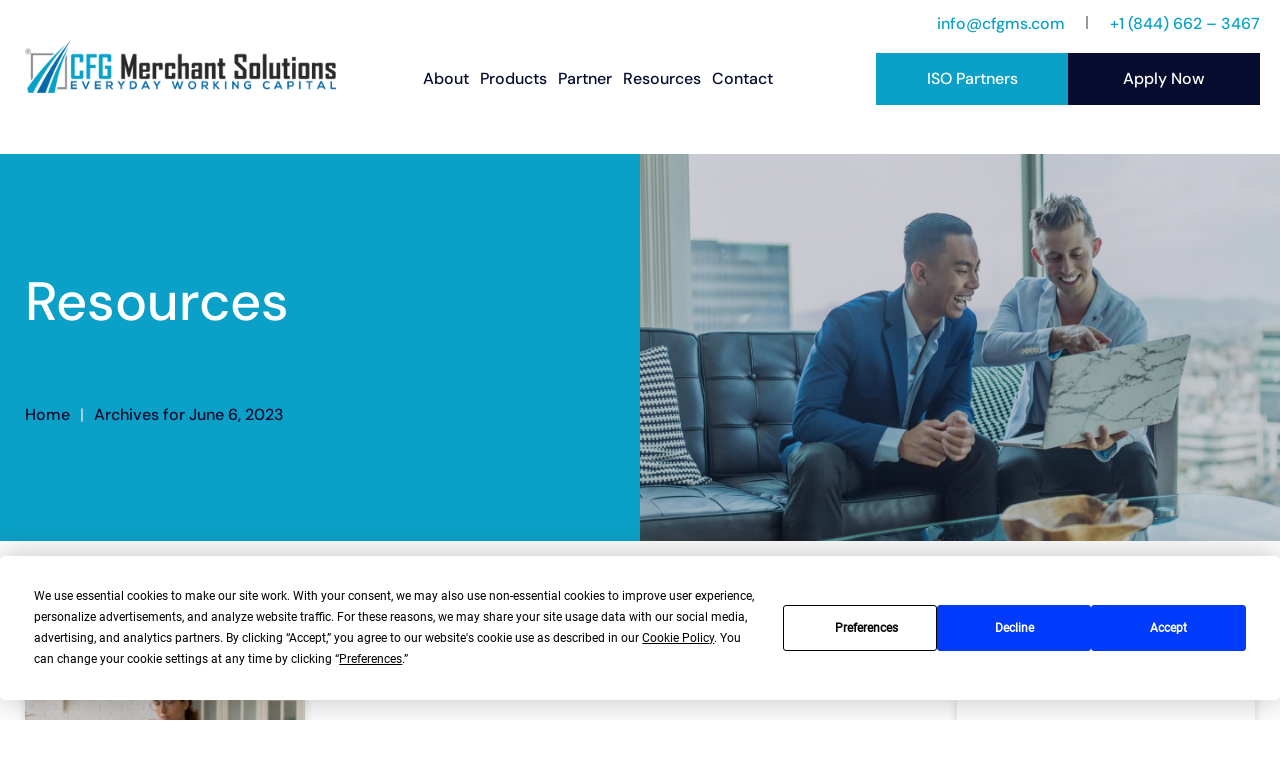

--- FILE ---
content_type: text/html; charset=UTF-8
request_url: https://cfgmerchantsolutions.com/2023/06/06/
body_size: 39336
content:
<!DOCTYPE html><html
lang="en-US"><head> <script type="text/javascript">
/* <![CDATA[ */
var gform;gform||(document.addEventListener("gform_main_scripts_loaded",function(){gform.scriptsLoaded=!0}),document.addEventListener("gform/theme/scripts_loaded",function(){gform.themeScriptsLoaded=!0}),window.addEventListener("DOMContentLoaded",function(){gform.domLoaded=!0}),gform={domLoaded:!1,scriptsLoaded:!1,themeScriptsLoaded:!1,isFormEditor:()=>"function"==typeof InitializeEditor,callIfLoaded:function(o){return!(!gform.domLoaded||!gform.scriptsLoaded||!gform.themeScriptsLoaded&&!gform.isFormEditor()||(gform.isFormEditor()&&console.warn("The use of gform.initializeOnLoaded() is deprecated in the form editor context and will be removed in Gravity Forms 3.1."),o(),0))},initializeOnLoaded:function(o){gform.callIfLoaded(o)||(document.addEventListener("gform_main_scripts_loaded",()=>{gform.scriptsLoaded=!0,gform.callIfLoaded(o)}),document.addEventListener("gform/theme/scripts_loaded",()=>{gform.themeScriptsLoaded=!0,gform.callIfLoaded(o)}),window.addEventListener("DOMContentLoaded",()=>{gform.domLoaded=!0,gform.callIfLoaded(o)}))},hooks:{action:{},filter:{}},addAction:function(o,r,e,t){gform.addHook("action",o,r,e,t)},addFilter:function(o,r,e,t){gform.addHook("filter",o,r,e,t)},doAction:function(o){gform.doHook("action",o,arguments)},applyFilters:function(o){return gform.doHook("filter",o,arguments)},removeAction:function(o,r){gform.removeHook("action",o,r)},removeFilter:function(o,r,e){gform.removeHook("filter",o,r,e)},addHook:function(o,r,e,t,n){null==gform.hooks[o][r]&&(gform.hooks[o][r]=[]);var d=gform.hooks[o][r];null==n&&(n=r+"_"+d.length),gform.hooks[o][r].push({tag:n,callable:e,priority:t=null==t?10:t})},doHook:function(r,o,e){var t;if(e=Array.prototype.slice.call(e,1),null!=gform.hooks[r][o]&&((o=gform.hooks[r][o]).sort(function(o,r){return o.priority-r.priority}),o.forEach(function(o){"function"!=typeof(t=o.callable)&&(t=window[t]),"action"==r?t.apply(null,e):e[0]=t.apply(null,e)})),"filter"==r)return e[0]},removeHook:function(o,r,t,n){var e;null!=gform.hooks[o][r]&&(e=(e=gform.hooks[o][r]).filter(function(o,r,e){return!!(null!=n&&n!=o.tag||null!=t&&t!=o.priority)}),gform.hooks[o][r]=e)}});
/* ]]> */
</script>
<meta
charset="UTF-8"><meta
name="viewport" content="width=device-width, initial-scale=1.0, viewport-fit=cover" /><title>
June 6, 2023 - CFG Merchant Solutions</title> <script
				type="text/javascript"
				src="https://app.termly.io/resource-blocker/e63e39d5-1c31-405c-be12-37bdc8131310"></script><meta
name='robots' content='noindex, follow' /><meta
property="og:locale" content="en_US" /><meta
property="og:type" content="website" /><meta
property="og:title" content="June 6, 2023 - CFG Merchant Solutions" /><meta
property="og:url" content="https://cfgmerchantsolutions.com/2023/06/06/" /><meta
property="og:site_name" content="CFG Merchant Solutions" /><meta
name="twitter:card" content="summary_large_image" /> <script type="application/ld+json" class="yoast-schema-graph">{"@context":"https://schema.org","@graph":[{"@type":"CollectionPage","@id":"https://cfgmerchantsolutions.com/2023/06/06/","url":"https://cfgmerchantsolutions.com/2023/06/06/","name":"June 6, 2023 - CFG Merchant Solutions","isPartOf":{"@id":"https://cfgmerchantsolutions.com/#website"},"primaryImageOfPage":{"@id":"https://cfgmerchantsolutions.com/2023/06/06/#primaryimage"},"image":{"@id":"https://cfgmerchantsolutions.com/2023/06/06/#primaryimage"},"thumbnailUrl":"https://cfgmerchantsolutions.com/wp-content/uploads/2024/05/cfgms-rbf-vs-equity-financing.jpg","breadcrumb":{"@id":"https://cfgmerchantsolutions.com/2023/06/06/#breadcrumb"},"inLanguage":"en-US"},{"@type":"ImageObject","inLanguage":"en-US","@id":"https://cfgmerchantsolutions.com/2023/06/06/#primaryimage","url":"https://cfgmerchantsolutions.com/wp-content/uploads/2024/05/cfgms-rbf-vs-equity-financing.jpg","contentUrl":"https://cfgmerchantsolutions.com/wp-content/uploads/2024/05/cfgms-rbf-vs-equity-financing.jpg","width":1920,"height":1280,"caption":"Financing products such as revenue-based financing and equity financing."},{"@type":"BreadcrumbList","@id":"https://cfgmerchantsolutions.com/2023/06/06/#breadcrumb","itemListElement":[{"@type":"ListItem","position":1,"name":"Home","item":"https://cfgmerchantsolutions.com/"},{"@type":"ListItem","position":2,"name":"Archives for June 6, 2023"}]},{"@type":"WebSite","@id":"https://cfgmerchantsolutions.com/#website","url":"https://cfgmerchantsolutions.com/","name":"CFG Merchant Solutions","description":"","publisher":{"@id":"https://cfgmerchantsolutions.com/#organization"},"potentialAction":[{"@type":"SearchAction","target":{"@type":"EntryPoint","urlTemplate":"https://cfgmerchantsolutions.com/?s={search_term_string}"},"query-input":{"@type":"PropertyValueSpecification","valueRequired":true,"valueName":"search_term_string"}}],"inLanguage":"en-US"},{"@type":"Organization","@id":"https://cfgmerchantsolutions.com/#organization","name":"CFG Merchant Solutions","url":"https://cfgmerchantsolutions.com/","logo":{"@type":"ImageObject","inLanguage":"en-US","@id":"https://cfgmerchantsolutions.com/#/schema/logo/image/","url":"https://cfgmerchantsolutions.com/wp-content/uploads/2024/04/CFGMS-®-Logos.png","contentUrl":"https://cfgmerchantsolutions.com/wp-content/uploads/2024/04/CFGMS-®-Logos.png","width":400,"height":100,"caption":"CFG Merchant Solutions"},"image":{"@id":"https://cfgmerchantsolutions.com/#/schema/logo/image/"}}]}</script> <script src="//www.googletagmanager.com/gtag/js?id=G-V40MJ727CP"  data-cfasync="false" data-wpfc-render="false" type="text/javascript" async></script> <script data-cfasync="false" data-wpfc-render="false" type="text/javascript">var mi_version='9.11.1';var mi_track_user=true;var mi_no_track_reason='';var MonsterInsightsDefaultLocations={"page_location":"https:\/\/cfgmerchantsolutions.com\/2023\/06\/06\/"};if(typeof MonsterInsightsPrivacyGuardFilter==='function'){var MonsterInsightsLocations=(typeof MonsterInsightsExcludeQuery==='object')?MonsterInsightsPrivacyGuardFilter(MonsterInsightsExcludeQuery):MonsterInsightsPrivacyGuardFilter(MonsterInsightsDefaultLocations);}else{var MonsterInsightsLocations=(typeof MonsterInsightsExcludeQuery==='object')?MonsterInsightsExcludeQuery:MonsterInsightsDefaultLocations;}
var disableStrs=['ga-disable-G-V40MJ727CP',];function __gtagTrackerIsOptedOut(){for(var index=0;index<disableStrs.length;index++){if(document.cookie.indexOf(disableStrs[index]+'=true')>-1){return true;}}
return false;}
if(__gtagTrackerIsOptedOut()){for(var index=0;index<disableStrs.length;index++){window[disableStrs[index]]=true;}}
function __gtagTrackerOptout(){for(var index=0;index<disableStrs.length;index++){document.cookie=disableStrs[index]+'=true; expires=Thu, 31 Dec 2099 23:59:59 UTC; path=/';window[disableStrs[index]]=true;}}
if('undefined'===typeof gaOptout){function gaOptout(){__gtagTrackerOptout();}}
window.dataLayer=window.dataLayer||[];window.MonsterInsightsDualTracker={helpers:{},trackers:{},};if(mi_track_user){function __gtagDataLayer(){dataLayer.push(arguments);}
function __gtagTracker(type,name,parameters){if(!parameters){parameters={};}
if(parameters.send_to){__gtagDataLayer.apply(null,arguments);return;}
if(type==='event'){parameters.send_to=monsterinsights_frontend.v4_id;var hookName=name;if(typeof parameters['event_category']!=='undefined'){hookName=parameters['event_category']+':'+name;}
if(typeof MonsterInsightsDualTracker.trackers[hookName]!=='undefined'){MonsterInsightsDualTracker.trackers[hookName](parameters);}else{__gtagDataLayer('event',name,parameters);}}else{__gtagDataLayer.apply(null,arguments);}}
__gtagTracker('js',new Date());__gtagTracker('set',{'developer_id.dZGIzZG':true,});if(MonsterInsightsLocations.page_location){__gtagTracker('set',MonsterInsightsLocations);}
__gtagTracker('config','G-V40MJ727CP',{"forceSSL":"true","link_attribution":"true"});window.gtag=__gtagTracker;(function(){var noopfn=function(){return null;};var newtracker=function(){return new Tracker();};var Tracker=function(){return null;};var p=Tracker.prototype;p.get=noopfn;p.set=noopfn;p.send=function(){var args=Array.prototype.slice.call(arguments);args.unshift('send');__gaTracker.apply(null,args);};var __gaTracker=function(){var len=arguments.length;if(len===0){return;}
var f=arguments[len-1];if(typeof f!=='object'||f===null||typeof f.hitCallback!=='function'){if('send'===arguments[0]){var hitConverted,hitObject=false,action;if('event'===arguments[1]){if('undefined'!==typeof arguments[3]){hitObject={'eventAction':arguments[3],'eventCategory':arguments[2],'eventLabel':arguments[4],'value':arguments[5]?arguments[5]:1,}}}
if('pageview'===arguments[1]){if('undefined'!==typeof arguments[2]){hitObject={'eventAction':'page_view','page_path':arguments[2],}}}
if(typeof arguments[2]==='object'){hitObject=arguments[2];}
if(typeof arguments[5]==='object'){Object.assign(hitObject,arguments[5]);}
if('undefined'!==typeof arguments[1].hitType){hitObject=arguments[1];if('pageview'===hitObject.hitType){hitObject.eventAction='page_view';}}
if(hitObject){action='timing'===arguments[1].hitType?'timing_complete':hitObject.eventAction;hitConverted=mapArgs(hitObject);__gtagTracker('event',action,hitConverted);}}
return;}
function mapArgs(args){var arg,hit={};var gaMap={'eventCategory':'event_category','eventAction':'event_action','eventLabel':'event_label','eventValue':'event_value','nonInteraction':'non_interaction','timingCategory':'event_category','timingVar':'name','timingValue':'value','timingLabel':'event_label','page':'page_path','location':'page_location','title':'page_title','referrer':'page_referrer',};for(arg in args){if(!(!args.hasOwnProperty(arg)||!gaMap.hasOwnProperty(arg))){hit[gaMap[arg]]=args[arg];}else{hit[arg]=args[arg];}}
return hit;}
try{f.hitCallback();}catch(ex){}};__gaTracker.create=newtracker;__gaTracker.getByName=newtracker;__gaTracker.getAll=function(){return[];};__gaTracker.remove=noopfn;__gaTracker.loaded=true;window['__gaTracker']=__gaTracker;})();}else{console.log("");(function(){function __gtagTracker(){return null;}
window['__gtagTracker']=__gtagTracker;window['gtag']=__gtagTracker;})();}</script> <style id='wp-img-auto-sizes-contain-inline-css' type='text/css'>img:is([sizes=auto i],[sizes^="auto," i]){contain-intrinsic-size:3000px 1500px}</style><link
rel='stylesheet' id='wp-block-library-css' href='https://cfgmerchantsolutions.com/wp-includes/css/dist/block-library/style.min.css?ver=6.9' type='text/css' media='all' /><style id='classic-theme-styles-inline-css' type='text/css'>
/*! This file is auto-generated */
.wp-block-button__link{color:#fff;background-color:#32373c;border-radius:9999px;box-shadow:none;text-decoration:none;padding:calc(.667em + 2px) calc(1.333em+2px);font-size:1.125em}.wp-block-file__button{background:#32373c;color:#fff;text-decoration:none}</style><style id='global-styles-inline-css' type='text/css'>:root{--wp--preset--aspect-ratio--square:1;--wp--preset--aspect-ratio--4-3:4/3;--wp--preset--aspect-ratio--3-4:3/4;--wp--preset--aspect-ratio--3-2:3/2;--wp--preset--aspect-ratio--2-3:2/3;--wp--preset--aspect-ratio--16-9:16/9;--wp--preset--aspect-ratio--9-16:9/16;--wp--preset--color--black:#000;--wp--preset--color--cyan-bluish-gray:#abb8c3;--wp--preset--color--white:#fff;--wp--preset--color--pale-pink:#f78da7;--wp--preset--color--vivid-red:#cf2e2e;--wp--preset--color--luminous-vivid-orange:#ff6900;--wp--preset--color--luminous-vivid-amber:#fcb900;--wp--preset--color--light-green-cyan:#7bdcb5;--wp--preset--color--vivid-green-cyan:#00d084;--wp--preset--color--pale-cyan-blue:#8ed1fc;--wp--preset--color--vivid-cyan-blue:#0693e3;--wp--preset--color--vivid-purple:#9b51e0;--wp--preset--gradient--vivid-cyan-blue-to-vivid-purple:linear-gradient(135deg,rgb(6,147,227) 0%,rgb(155,81,224) 100%);--wp--preset--gradient--light-green-cyan-to-vivid-green-cyan:linear-gradient(135deg,rgb(122,220,180) 0%,rgb(0,208,130) 100%);--wp--preset--gradient--luminous-vivid-amber-to-luminous-vivid-orange:linear-gradient(135deg,rgb(252,185,0) 0%,rgb(255,105,0) 100%);--wp--preset--gradient--luminous-vivid-orange-to-vivid-red:linear-gradient(135deg,rgb(255,105,0) 0%,rgb(207,46,46) 100%);--wp--preset--gradient--very-light-gray-to-cyan-bluish-gray:linear-gradient(135deg,rgb(238,238,238) 0%,rgb(169,184,195) 100%);--wp--preset--gradient--cool-to-warm-spectrum:linear-gradient(135deg,rgb(74,234,220) 0%,rgb(151,120,209) 20%,rgb(207,42,186) 40%,rgb(238,44,130) 60%,rgb(251,105,98) 80%,rgb(254,248,76) 100%);--wp--preset--gradient--blush-light-purple:linear-gradient(135deg,rgb(255,206,236) 0%,rgb(152,150,240) 100%);--wp--preset--gradient--blush-bordeaux:linear-gradient(135deg,rgb(254,205,165) 0%,rgb(254,45,45) 50%,rgb(107,0,62) 100%);--wp--preset--gradient--luminous-dusk:linear-gradient(135deg,rgb(255,203,112) 0%,rgb(199,81,192) 50%,rgb(65,88,208) 100%);--wp--preset--gradient--pale-ocean:linear-gradient(135deg,rgb(255,245,203) 0%,rgb(182,227,212) 50%,rgb(51,167,181) 100%);--wp--preset--gradient--electric-grass:linear-gradient(135deg,rgb(202,248,128) 0%,rgb(113,206,126) 100%);--wp--preset--gradient--midnight:linear-gradient(135deg,rgb(2,3,129) 0%,rgb(40,116,252) 100%);--wp--preset--font-size--small:13px;--wp--preset--font-size--medium:20px;--wp--preset--font-size--large:36px;--wp--preset--font-size--x-large:42px;--wp--preset--spacing--20:0.44rem;--wp--preset--spacing--30:0.67rem;--wp--preset--spacing--40:1rem;--wp--preset--spacing--50:1.5rem;--wp--preset--spacing--60:2.25rem;--wp--preset--spacing--70:3.38rem;--wp--preset--spacing--80:5.06rem;--wp--preset--shadow--natural:6px 6px 9px rgba(0, 0, 0, 0.2);--wp--preset--shadow--deep:12px 12px 50px rgba(0, 0, 0, 0.4);--wp--preset--shadow--sharp:6px 6px 0px rgba(0, 0, 0, 0.2);--wp--preset--shadow--outlined:6px 6px 0px -3px rgb(255, 255, 255), 6px 6px rgb(0, 0, 0);--wp--preset--shadow--crisp:6px 6px 0px rgb(0,0,0)}:where(.is-layout-flex){gap:0.5em}:where(.is-layout-grid){gap:0.5em}body .is-layout-flex{display:flex}.is-layout-flex{flex-wrap:wrap;align-items:center}.is-layout-flex>:is(*,div){margin:0}body .is-layout-grid{display:grid}.is-layout-grid>:is(*,div){margin:0}:where(.wp-block-columns.is-layout-flex){gap:2em}:where(.wp-block-columns.is-layout-grid){gap:2em}:where(.wp-block-post-template.is-layout-flex){gap:1.25em}:where(.wp-block-post-template.is-layout-grid){gap:1.25em}.has-black-color{color:var(--wp--preset--color--black) !important}.has-cyan-bluish-gray-color{color:var(--wp--preset--color--cyan-bluish-gray) !important}.has-white-color{color:var(--wp--preset--color--white) !important}.has-pale-pink-color{color:var(--wp--preset--color--pale-pink) !important}.has-vivid-red-color{color:var(--wp--preset--color--vivid-red) !important}.has-luminous-vivid-orange-color{color:var(--wp--preset--color--luminous-vivid-orange) !important}.has-luminous-vivid-amber-color{color:var(--wp--preset--color--luminous-vivid-amber) !important}.has-light-green-cyan-color{color:var(--wp--preset--color--light-green-cyan) !important}.has-vivid-green-cyan-color{color:var(--wp--preset--color--vivid-green-cyan) !important}.has-pale-cyan-blue-color{color:var(--wp--preset--color--pale-cyan-blue) !important}.has-vivid-cyan-blue-color{color:var(--wp--preset--color--vivid-cyan-blue) !important}.has-vivid-purple-color{color:var(--wp--preset--color--vivid-purple) !important}.has-black-background-color{background-color:var(--wp--preset--color--black) !important}.has-cyan-bluish-gray-background-color{background-color:var(--wp--preset--color--cyan-bluish-gray) !important}.has-white-background-color{background-color:var(--wp--preset--color--white) !important}.has-pale-pink-background-color{background-color:var(--wp--preset--color--pale-pink) !important}.has-vivid-red-background-color{background-color:var(--wp--preset--color--vivid-red) !important}.has-luminous-vivid-orange-background-color{background-color:var(--wp--preset--color--luminous-vivid-orange) !important}.has-luminous-vivid-amber-background-color{background-color:var(--wp--preset--color--luminous-vivid-amber) !important}.has-light-green-cyan-background-color{background-color:var(--wp--preset--color--light-green-cyan) !important}.has-vivid-green-cyan-background-color{background-color:var(--wp--preset--color--vivid-green-cyan) !important}.has-pale-cyan-blue-background-color{background-color:var(--wp--preset--color--pale-cyan-blue) !important}.has-vivid-cyan-blue-background-color{background-color:var(--wp--preset--color--vivid-cyan-blue) !important}.has-vivid-purple-background-color{background-color:var(--wp--preset--color--vivid-purple) !important}.has-black-border-color{border-color:var(--wp--preset--color--black) !important}.has-cyan-bluish-gray-border-color{border-color:var(--wp--preset--color--cyan-bluish-gray) !important}.has-white-border-color{border-color:var(--wp--preset--color--white) !important}.has-pale-pink-border-color{border-color:var(--wp--preset--color--pale-pink) !important}.has-vivid-red-border-color{border-color:var(--wp--preset--color--vivid-red) !important}.has-luminous-vivid-orange-border-color{border-color:var(--wp--preset--color--luminous-vivid-orange) !important}.has-luminous-vivid-amber-border-color{border-color:var(--wp--preset--color--luminous-vivid-amber) !important}.has-light-green-cyan-border-color{border-color:var(--wp--preset--color--light-green-cyan) !important}.has-vivid-green-cyan-border-color{border-color:var(--wp--preset--color--vivid-green-cyan) !important}.has-pale-cyan-blue-border-color{border-color:var(--wp--preset--color--pale-cyan-blue) !important}.has-vivid-cyan-blue-border-color{border-color:var(--wp--preset--color--vivid-cyan-blue) !important}.has-vivid-purple-border-color{border-color:var(--wp--preset--color--vivid-purple) !important}.has-vivid-cyan-blue-to-vivid-purple-gradient-background{background:var(--wp--preset--gradient--vivid-cyan-blue-to-vivid-purple) !important}.has-light-green-cyan-to-vivid-green-cyan-gradient-background{background:var(--wp--preset--gradient--light-green-cyan-to-vivid-green-cyan) !important}.has-luminous-vivid-amber-to-luminous-vivid-orange-gradient-background{background:var(--wp--preset--gradient--luminous-vivid-amber-to-luminous-vivid-orange) !important}.has-luminous-vivid-orange-to-vivid-red-gradient-background{background:var(--wp--preset--gradient--luminous-vivid-orange-to-vivid-red) !important}.has-very-light-gray-to-cyan-bluish-gray-gradient-background{background:var(--wp--preset--gradient--very-light-gray-to-cyan-bluish-gray) !important}.has-cool-to-warm-spectrum-gradient-background{background:var(--wp--preset--gradient--cool-to-warm-spectrum) !important}.has-blush-light-purple-gradient-background{background:var(--wp--preset--gradient--blush-light-purple) !important}.has-blush-bordeaux-gradient-background{background:var(--wp--preset--gradient--blush-bordeaux) !important}.has-luminous-dusk-gradient-background{background:var(--wp--preset--gradient--luminous-dusk) !important}.has-pale-ocean-gradient-background{background:var(--wp--preset--gradient--pale-ocean) !important}.has-electric-grass-gradient-background{background:var(--wp--preset--gradient--electric-grass) !important}.has-midnight-gradient-background{background:var(--wp--preset--gradient--midnight) !important}.has-small-font-size{font-size:var(--wp--preset--font-size--small) !important}.has-medium-font-size{font-size:var(--wp--preset--font-size--medium) !important}.has-large-font-size{font-size:var(--wp--preset--font-size--large) !important}.has-x-large-font-size{font-size:var(--wp--preset--font-size--x-large) !important}:where(.wp-block-post-template.is-layout-flex){gap:1.25em}:where(.wp-block-post-template.is-layout-grid){gap:1.25em}:where(.wp-block-term-template.is-layout-flex){gap:1.25em}:where(.wp-block-term-template.is-layout-grid){gap:1.25em}:where(.wp-block-columns.is-layout-flex){gap:2em}:where(.wp-block-columns.is-layout-grid){gap:2em}:root :where(.wp-block-pullquote){font-size:1.5em;line-height:1.6}</style><link
rel='stylesheet' id='wpml-legacy-horizontal-list-0-css' href='https://cfgmerchantsolutions.com/wp-content/plugins/sitepress-multilingual-cms/templates/language-switchers/legacy-list-horizontal/style.min.css?ver=1' type='text/css' media='all' /><link
rel='stylesheet' id='wp-components-css' href='https://cfgmerchantsolutions.com/wp-includes/css/dist/components/style.min.css?ver=6.9' type='text/css' media='all' /><link
rel='stylesheet' id='godaddy-styles-css' href='https://cfgmerchantsolutions.com/wp-content/cache/wp-super-minify/css/576c23ca82436afeef9c48b2a25ddff4.css?ver=2.0.2' type='text/css' media='all' /><link
rel='stylesheet' id='elementor-frontend-css' href='https://cfgmerchantsolutions.com/wp-content/plugins/elementor/assets/css/frontend.min.css?ver=3.34.1' type='text/css' media='all' /><style id='elementor-frontend-inline-css' type='text/css'>.elementor-kit-6{--e-global-color-primary:#000;--e-global-color-secondary:#050C2E;--e-global-color-text:#4E4E4E;--e-global-color-accent:#0BA0C7;--e-global-color-da54f84:#00000033;--e-global-color-1eb4ac3:#050C2E80;--e-global-color-eb45efc:#2A304D;--e-global-color-f5ec106:#999;--e-global-color-7d35c96:#FFF;--e-global-color-c059106:#FAFAFA;--e-global-color-77073fd:#F5F2F0;--e-global-color-f604ea2:#D9D9D9;--e-global-color-2e5af97:#070B1C80;--e-global-color-8d6c273:#33323280;--e-global-typography-text-font-family:"DMSans";--e-global-typography-text-font-size:17px;--e-global-typography-text-font-weight:400;--e-global-typography-text-line-height:1.5em;--e-global-typography-f494aa3-font-size:54px;--e-global-typography-f494aa3-font-weight:500;--e-global-typography-f494aa3-line-height:1.2em;--e-global-typography-db6ec50-font-size:47px;--e-global-typography-db6ec50-font-weight:500;--e-global-typography-db6ec50-line-height:1.2em;--e-global-typography-555846f-font-size:36px;--e-global-typography-555846f-font-weight:500;--e-global-typography-555846f-line-height:1.2em;--e-global-typography-1a51f2e-font-size:30px;--e-global-typography-1a51f2e-font-weight:500;--e-global-typography-1a51f2e-line-height:1.3em;--e-global-typography-7b0415a-font-size:24px;--e-global-typography-7b0415a-font-weight:500;--e-global-typography-7b0415a-line-height:1.3em;--e-global-typography-3b71e1d-font-size:20px;--e-global-typography-3b71e1d-font-weight:500;--e-global-typography-3b71e1d-line-height:1.6em;--e-global-typography-c8f00e7-font-size:16px;--e-global-typography-c8f00e7-font-weight:500;--e-global-typography-c8f00e7-line-height:1.4em;--e-global-typography-a06c485-font-size:17px;--e-global-typography-a06c485-font-weight:500;--e-global-typography-a06c485-line-height:1.4em;--e-global-typography-279a8dc-font-size:15px;--e-global-typography-279a8dc-font-weight:400;--e-global-typography-279a8dc-line-height:1.4em;--e-global-typography-c68793b-font-size:15px;--e-global-typography-c68793b-font-weight:500;--e-global-typography-c68793b-line-height:1.4em;--e-global-typography-57de5f9-font-size:13px;--e-global-typography-57de5f9-font-weight:400;--e-global-typography-57de5f9-line-height:1.3em;--e-global-typography-43f0941-font-family:"Roboto";--e-global-typography-43f0941-font-size:14px;--e-global-typography-43f0941-font-weight:400;--e-global-typography-43f0941-line-height:1.5em;background-color:var( --e-global-color-7d35c96 );color:var( --e-global-color-text );font-family:var( --e-global-typography-text-font-family ),"DM Sans",Sans-serif;font-size:var( --e-global-typography-text-font-size );font-weight:var( --e-global-typography-text-font-weight );line-height:var( --e-global-typography-text-line-height )}.elementor-kit-6 button,.elementor-kit-6 input[type="button"],.elementor-kit-6 input[type="submit"],.elementor-kit-6 .elementor-button{background-color:var( --e-global-color-accent );font-size:var( --e-global-typography-c8f00e7-font-size );font-weight:var( --e-global-typography-c8f00e7-font-weight );line-height:var( --e-global-typography-c8f00e7-line-height );color:var( --e-global-color-7d35c96 );border-style:solid;border-width:1px 1px 1px 1px;border-color:var( --e-global-color-accent );padding:14px
51px 14px 51px}.elementor-kit-6 button:hover,.elementor-kit-6 button:focus,.elementor-kit-6 input[type="button"]:hover,.elementor-kit-6 input[type="button"]:focus,.elementor-kit-6 input[type="submit"]:hover,.elementor-kit-6 input[type="submit"]:focus,.elementor-kit-6 .elementor-button:hover,.elementor-kit-6 .elementor-button:focus{background-color:#02010100;color:var( --e-global-color-7d35c96 );border-style:solid;border-width:1px 1px 1px 1px;border-color:var( --e-global-color-7d35c96 )}.elementor-kit-6 e-page-transition{background-color:#FFBC7D}.elementor-kit-6
h1{color:var( --e-global-color-secondary );font-size:var( --e-global-typography-f494aa3-font-size );font-weight:var( --e-global-typography-f494aa3-font-weight );line-height:var( --e-global-typography-f494aa3-line-height )}.elementor-kit-6
h2{color:var( --e-global-color-secondary );font-size:var( --e-global-typography-db6ec50-font-size );font-weight:var( --e-global-typography-db6ec50-font-weight );line-height:var( --e-global-typography-db6ec50-line-height )}.elementor-kit-6
h3{color:var( --e-global-color-secondary );font-size:var( --e-global-typography-555846f-font-size );font-weight:var( --e-global-typography-555846f-font-weight );line-height:var( --e-global-typography-555846f-line-height )}.elementor-kit-6
h4{color:var( --e-global-color-secondary );font-size:var( --e-global-typography-1a51f2e-font-size );font-weight:var( --e-global-typography-1a51f2e-font-weight );line-height:var( --e-global-typography-1a51f2e-line-height )}.elementor-kit-6
h5{color:var( --e-global-color-secondary );font-size:var( --e-global-typography-7b0415a-font-size );font-weight:var( --e-global-typography-7b0415a-font-weight );line-height:var( --e-global-typography-7b0415a-line-height )}.elementor-kit-6
h6{color:var( --e-global-color-secondary )}.elementor-kit-6
label{color:var( --e-global-color-secondary );font-size:var( --e-global-typography-a06c485-font-size );font-weight:var( --e-global-typography-a06c485-font-weight );line-height:var( --e-global-typography-a06c485-line-height )}.elementor-kit-6 input:not([type="button"]):not([type="submit"]),.elementor-kit-6 textarea,.elementor-kit-6 .elementor-field-textual{font-size:var( --e-global-typography-279a8dc-font-size );font-weight:var( --e-global-typography-279a8dc-font-weight );line-height:var( --e-global-typography-279a8dc-line-height );color:var( --e-global-color-secondary );background-color:var( --e-global-color-7d35c96 );border-style:solid;border-width:1px 1px 1px 1px;border-color:var( --e-global-color-f604ea2 );border-radius:0px 0px 0px 0px;padding:7px
15px 7px 15px}.elementor-kit-6 input:focus:not([type="button"]):not([type="submit"]),.elementor-kit-6 textarea:focus,.elementor-kit-6 .elementor-field-textual:focus{border-style:solid;border-width:1px 1px 1px 1px;border-color:var( --e-global-color-primary )}.elementor-section.elementor-section-boxed>.elementor-container{max-width:1230px}.e-con{--container-max-width:1230px}{}h1.entry-title{display:var(--page-title-display)}@media(max-width:1024px){.elementor-kit-6{--e-global-typography-db6ec50-font-size:32px;--e-global-typography-555846f-font-size:24px;font-size:var( --e-global-typography-text-font-size );line-height:var( --e-global-typography-text-line-height )}.elementor-kit-6
h1{font-size:var( --e-global-typography-f494aa3-font-size );line-height:var( --e-global-typography-f494aa3-line-height )}.elementor-kit-6
h2{font-size:var( --e-global-typography-db6ec50-font-size );line-height:var( --e-global-typography-db6ec50-line-height )}.elementor-kit-6
h3{font-size:var( --e-global-typography-555846f-font-size );line-height:var( --e-global-typography-555846f-line-height )}.elementor-kit-6
h4{font-size:var( --e-global-typography-1a51f2e-font-size );line-height:var( --e-global-typography-1a51f2e-line-height )}.elementor-kit-6
h5{font-size:var( --e-global-typography-7b0415a-font-size );line-height:var( --e-global-typography-7b0415a-line-height )}.elementor-kit-6 button,.elementor-kit-6 input[type="button"],.elementor-kit-6 input[type="submit"],.elementor-kit-6 .elementor-button{font-size:var( --e-global-typography-c8f00e7-font-size );line-height:var( --e-global-typography-c8f00e7-line-height )}.elementor-kit-6
label{font-size:var( --e-global-typography-a06c485-font-size );line-height:var( --e-global-typography-a06c485-line-height )}.elementor-kit-6 input:not([type="button"]):not([type="submit"]),.elementor-kit-6 textarea,.elementor-kit-6 .elementor-field-textual{font-size:var( --e-global-typography-279a8dc-font-size );line-height:var( --e-global-typography-279a8dc-line-height )}.elementor-section.elementor-section-boxed>.elementor-container{max-width:1024px}.e-con{--container-max-width:1024px}}@media(max-width:767px){.elementor-kit-6{--e-global-typography-f494aa3-font-size:42px;--e-global-typography-db6ec50-font-size:34px;--e-global-typography-555846f-font-size:30px;font-size:var( --e-global-typography-text-font-size );line-height:var( --e-global-typography-text-line-height )}.elementor-kit-6
h1{font-size:var( --e-global-typography-f494aa3-font-size );line-height:var( --e-global-typography-f494aa3-line-height )}.elementor-kit-6
h2{font-size:var( --e-global-typography-db6ec50-font-size );line-height:var( --e-global-typography-db6ec50-line-height )}.elementor-kit-6
h3{font-size:var( --e-global-typography-555846f-font-size );line-height:var( --e-global-typography-555846f-line-height )}.elementor-kit-6
h4{font-size:var( --e-global-typography-1a51f2e-font-size );line-height:var( --e-global-typography-1a51f2e-line-height )}.elementor-kit-6
h5{font-size:var( --e-global-typography-7b0415a-font-size );line-height:var( --e-global-typography-7b0415a-line-height )}.elementor-kit-6 button,.elementor-kit-6 input[type="button"],.elementor-kit-6 input[type="submit"],.elementor-kit-6 .elementor-button{font-size:var( --e-global-typography-c8f00e7-font-size );line-height:var( --e-global-typography-c8f00e7-line-height )}.elementor-kit-6
label{font-size:var( --e-global-typography-a06c485-font-size );line-height:var( --e-global-typography-a06c485-line-height )}.elementor-kit-6 input:not([type="button"]):not([type="submit"]),.elementor-kit-6 textarea,.elementor-kit-6 .elementor-field-textual{font-size:var( --e-global-typography-279a8dc-font-size );line-height:var( --e-global-typography-279a8dc-line-height )}.elementor-section.elementor-section-boxed>.elementor-container{max-width:767px}.e-con{--container-max-width:767px}}.elementor-button{border-radius:0}@media only screen and (max-width: 767px){.elementor-kit-6 .btn-w-100 a.elementor-button{width:100%}}.link{color:var(--e-global-color-accent);text-decoration:none;transition:color ease 0.3s}.link.inverted{color:var(--e-global-color-text)}.link:hover{color:var(--e-global-color-secondary)}.link.inverted:hover{color:var(--e-global-color-accent)}footer:not(:has(.footer-resources-list .elementor-nav-menu__container)) .footer-resources-list{display:none}@font-face{font-family:'DMSans';font-style:normal;font-weight:400;font-display:swap;src:url('https://cfgmerchantsolutions.com/wp-content/uploads/2024/04/DMSans-Regular.eot');src:url('https://cfgmerchantsolutions.com/wp-content/uploads/2024/04/DMSans-Regular.eot?#iefix') format('embedded-opentype'),
url('https://cfgmerchantsolutions.com/wp-content/uploads/2024/04/DMSans-Regular.woff2') format('woff2'),
url('https://cfgmerchantsolutions.com/wp-content/uploads/2024/04/DMSans-Regular.woff') format('woff'),
url('https://cfgmerchantsolutions.com/wp-content/uploads/2024/04/DMSans-Regular.ttf') format('truetype'),
url('https://cfgmerchantsolutions.com/wp-content/uploads/2024/04/DMSans-Regular.svg#DMSans') format('svg')}@font-face{font-family:'DMSans';font-style:normal;font-weight:500;font-display:swap;src:url('https://cfgmerchantsolutions.com/wp-content/uploads/2024/04/DMSans-Medium.eot');src:url('https://cfgmerchantsolutions.com/wp-content/uploads/2024/04/DMSans-Medium.eot?#iefix') format('embedded-opentype'),
url('https://cfgmerchantsolutions.com/wp-content/uploads/2024/04/DMSans-Medium.woff2') format('woff2'),
url('https://cfgmerchantsolutions.com/wp-content/uploads/2024/04/DMSans-Medium.woff') format('woff'),
url('https://cfgmerchantsolutions.com/wp-content/uploads/2024/04/DMSans-Medium.ttf') format('truetype'),
url('https://cfgmerchantsolutions.com/wp-content/uploads/2024/04/DMSans-Medium.svg#DMSans') format('svg')}@font-face{font-family:'Roboto';font-style:normal;font-weight:400;font-display:swap;src:url('https://cfgmerchantsolutions.com/wp-content/uploads/2024/04/Roboto-Regular.eot');src:url('https://cfgmerchantsolutions.com/wp-content/uploads/2024/04/Roboto-Regular.eot?#iefix') format('embedded-opentype'),
url('https://cfgmerchantsolutions.com/wp-content/uploads/2024/04/Roboto-Regular.woff2') format('woff2'),
url('https://cfgmerchantsolutions.com/wp-content/uploads/2024/04/Roboto-Regular.woff') format('woff'),
url('https://cfgmerchantsolutions.com/wp-content/uploads/2024/04/Roboto-Regular.ttf') format('truetype'),
url('https://cfgmerchantsolutions.com/wp-content/uploads/2024/04/Roboto-Regular.svg#Roboto') format('svg')}.elementor-35 .elementor-element.elementor-element-2f9a6c1{--display:flex;--flex-direction:column;--container-widget-width:100%;--container-widget-height:initial;--container-widget-flex-grow:0;--container-widget-align-self:initial;--flex-wrap-mobile:wrap;--gap:0px 0px;--row-gap:0px;--column-gap:0px;--padding-top:0px;--padding-bottom:0px;--padding-left:0px;--padding-right:0px}.elementor-theme-builder-content-area{height:400px}.elementor-location-header:before,.elementor-location-footer:before{content:"";display:table;clear:both}.elementor-8967 .elementor-element.elementor-element-b0e9e47{--display:flex;--flex-direction:column;--container-widget-width:100%;--container-widget-height:initial;--container-widget-flex-grow:0;--container-widget-align-self:initial;--flex-wrap-mobile:wrap;--gap:40px 40px;--row-gap:40px;--column-gap:40px;--padding-top:50px;--padding-bottom:40px;--padding-left:10px;--padding-right:10px}.elementor-8967 .elementor-element.elementor-element-b0e9e47:not(.elementor-motion-effects-element-type-background), .elementor-8967 .elementor-element.elementor-element-b0e9e47>.elementor-motion-effects-container>.elementor-motion-effects-layer{background-color:var( --e-global-color-secondary )}.elementor-8967 .elementor-element.elementor-element-c973c6a{--display:flex;--flex-direction:row;--container-widget-width:initial;--container-widget-height:100%;--container-widget-flex-grow:1;--container-widget-align-self:stretch;--flex-wrap-mobile:wrap;--justify-content:space-between;--padding-top:0px;--padding-bottom:0px;--padding-left:0px;--padding-right:0px}.elementor-8967 .elementor-element.elementor-element-26c824b .elementor-icon-box-wrapper{align-items:center;text-align:start;gap:20px}.elementor-8967 .elementor-element.elementor-element-26c824b.elementor-view-stacked .elementor-icon{background-color:var( --e-global-color-accent )}.elementor-8967 .elementor-element.elementor-element-26c824b.elementor-view-framed .elementor-icon, .elementor-8967 .elementor-element.elementor-element-26c824b.elementor-view-default .elementor-icon{fill:var( --e-global-color-accent );color:var( --e-global-color-accent );border-color:var( --e-global-color-accent )}.elementor-8967 .elementor-element.elementor-element-26c824b .elementor-icon{font-size:30px}.elementor-8967 .elementor-element.elementor-element-26c824b .elementor-icon-box-title, .elementor-8967 .elementor-element.elementor-element-26c824b .elementor-icon-box-title
a{font-size:var( --e-global-typography-a06c485-font-size );font-weight:var( --e-global-typography-a06c485-font-weight );line-height:var( --e-global-typography-a06c485-line-height )}.elementor-8967 .elementor-element.elementor-element-26c824b .elementor-icon-box-title{color:var( --e-global-color-7d35c96 )}.elementor-8967 .elementor-element.elementor-element-7ab1f32 .elementor-icon-box-wrapper{align-items:center;text-align:start;gap:20px}.elementor-8967 .elementor-element.elementor-element-7ab1f32.elementor-view-stacked .elementor-icon{background-color:var( --e-global-color-accent )}.elementor-8967 .elementor-element.elementor-element-7ab1f32.elementor-view-framed .elementor-icon, .elementor-8967 .elementor-element.elementor-element-7ab1f32.elementor-view-default .elementor-icon{fill:var( --e-global-color-accent );color:var( --e-global-color-accent );border-color:var( --e-global-color-accent )}.elementor-8967 .elementor-element.elementor-element-7ab1f32 .elementor-icon{font-size:30px}.elementor-8967 .elementor-element.elementor-element-7ab1f32 .elementor-icon-box-title, .elementor-8967 .elementor-element.elementor-element-7ab1f32 .elementor-icon-box-title
a{font-size:var( --e-global-typography-a06c485-font-size );font-weight:var( --e-global-typography-a06c485-font-weight );line-height:var( --e-global-typography-a06c485-line-height )}.elementor-8967 .elementor-element.elementor-element-7ab1f32 .elementor-icon-box-title{color:var( --e-global-color-7d35c96 )}.elementor-8967 .elementor-element.elementor-element-5390b61 .elementor-icon-box-wrapper{align-items:center;text-align:start;gap:20px}.elementor-8967 .elementor-element.elementor-element-5390b61.elementor-view-stacked .elementor-icon{background-color:var( --e-global-color-accent )}.elementor-8967 .elementor-element.elementor-element-5390b61.elementor-view-framed .elementor-icon, .elementor-8967 .elementor-element.elementor-element-5390b61.elementor-view-default .elementor-icon{fill:var( --e-global-color-accent );color:var( --e-global-color-accent );border-color:var( --e-global-color-accent )}.elementor-8967 .elementor-element.elementor-element-5390b61 .elementor-icon{font-size:30px}.elementor-8967 .elementor-element.elementor-element-5390b61 .elementor-icon-box-title, .elementor-8967 .elementor-element.elementor-element-5390b61 .elementor-icon-box-title
a{font-size:var( --e-global-typography-a06c485-font-size );font-weight:var( --e-global-typography-a06c485-font-weight );line-height:var( --e-global-typography-a06c485-line-height )}.elementor-8967 .elementor-element.elementor-element-5390b61 .elementor-icon-box-title{color:var( --e-global-color-7d35c96 )}.elementor-8967 .elementor-element.elementor-element-0286c25{--divider-border-style:solid;--divider-color:#4E4E4E;--divider-border-width:1px}.elementor-8967 .elementor-element.elementor-element-0286c25 .elementor-divider-separator{width:100%}.elementor-8967 .elementor-element.elementor-element-0286c25 .elementor-divider{padding-block-start:0px;padding-block-end:0px}.elementor-8967 .elementor-element.elementor-element-505d280{--display:flex;--flex-direction:row;--container-widget-width:initial;--container-widget-height:100%;--container-widget-flex-grow:1;--container-widget-align-self:stretch;--flex-wrap-mobile:wrap;--justify-content:space-between;--padding-top:0px;--padding-bottom:0px;--padding-left:0px;--padding-right:0px}.elementor-8967 .elementor-element.elementor-element-52a7ca0{--display:flex;--gap:30px 30px;--row-gap:30px;--column-gap:30px;--padding-top:0px;--padding-bottom:0px;--padding-left:0px;--padding-right:0px}.elementor-8967 .elementor-element.elementor-element-52a7ca0.e-con{--flex-grow:0;--flex-shrink:0}.elementor-8967 .elementor-element.elementor-element-97507d2{text-align:start}.elementor-8967 .elementor-element.elementor-element-97507d2
img{width:100%;max-width:100%}.elementor-8967 .elementor-element.elementor-element-e9e8705{font-size:17px;font-weight:500;line-height:1.6em;color:var( --e-global-color-f604ea2 )}.elementor-8967 .elementor-element.elementor-element-3f505be{--display:flex;--padding-top:0px;--padding-bottom:0px;--padding-left:0px;--padding-right:0px}.elementor-8967 .elementor-element.elementor-element-3f505be.e-con{--flex-grow:0;--flex-shrink:1}.elementor-8967 .elementor-element.elementor-element-c79ddbb .elementor-heading-title{font-size:var( --e-global-typography-a06c485-font-size );font-weight:var( --e-global-typography-a06c485-font-weight );line-height:var( --e-global-typography-a06c485-line-height );color:var( --e-global-color-77073fd )}.elementor-8967 .elementor-element.elementor-element-676f853 .elementor-icon-box-wrapper{align-items:start;gap:16px}.elementor-8967 .elementor-element.elementor-element-676f853.elementor-view-stacked .elementor-icon{background-color:var( --e-global-color-accent )}.elementor-8967 .elementor-element.elementor-element-676f853.elementor-view-framed .elementor-icon, .elementor-8967 .elementor-element.elementor-element-676f853.elementor-view-default .elementor-icon{fill:var( --e-global-color-accent );color:var( --e-global-color-accent );border-color:var( --e-global-color-accent )}.elementor-8967 .elementor-element.elementor-element-676f853 .elementor-icon{font-size:24px}.elementor-8967 .elementor-element.elementor-element-676f853 .elementor-icon-box-title, .elementor-8967 .elementor-element.elementor-element-676f853 .elementor-icon-box-title
a{font-size:var( --e-global-typography-279a8dc-font-size );font-weight:var( --e-global-typography-279a8dc-font-weight );line-height:var( --e-global-typography-279a8dc-line-height )}.elementor-8967 .elementor-element.elementor-element-676f853 .elementor-icon-box-title{color:var( --e-global-color-f604ea2 )}.elementor-8967 .elementor-element.elementor-element-7d01b1b .elementor-icon-box-wrapper{align-items:start;gap:16px}.elementor-8967 .elementor-element.elementor-element-7d01b1b.elementor-view-stacked .elementor-icon{background-color:var( --e-global-color-accent )}.elementor-8967 .elementor-element.elementor-element-7d01b1b.elementor-view-framed .elementor-icon, .elementor-8967 .elementor-element.elementor-element-7d01b1b.elementor-view-default .elementor-icon{fill:var( --e-global-color-accent );color:var( --e-global-color-accent );border-color:var( --e-global-color-accent )}.elementor-8967 .elementor-element.elementor-element-7d01b1b .elementor-icon{font-size:24px}.elementor-8967 .elementor-element.elementor-element-7d01b1b .elementor-icon-box-title, .elementor-8967 .elementor-element.elementor-element-7d01b1b .elementor-icon-box-title
a{font-size:var( --e-global-typography-279a8dc-font-size );font-weight:var( --e-global-typography-279a8dc-font-weight );line-height:var( --e-global-typography-279a8dc-line-height )}.elementor-8967 .elementor-element.elementor-element-7d01b1b .elementor-icon-box-title{color:var( --e-global-color-f604ea2 )}.elementor-8967 .elementor-element.elementor-element-7ed4e2c .elementor-icon-box-wrapper{align-items:start;gap:16px}.elementor-8967 .elementor-element.elementor-element-7ed4e2c.elementor-view-stacked .elementor-icon{background-color:var( --e-global-color-accent )}.elementor-8967 .elementor-element.elementor-element-7ed4e2c.elementor-view-framed .elementor-icon, .elementor-8967 .elementor-element.elementor-element-7ed4e2c.elementor-view-default .elementor-icon{fill:var( --e-global-color-accent );color:var( --e-global-color-accent );border-color:var( --e-global-color-accent )}.elementor-8967 .elementor-element.elementor-element-7ed4e2c .elementor-icon{font-size:24px}.elementor-8967 .elementor-element.elementor-element-7ed4e2c .elementor-icon-box-title, .elementor-8967 .elementor-element.elementor-element-7ed4e2c .elementor-icon-box-title
a{font-size:var( --e-global-typography-279a8dc-font-size );font-weight:var( --e-global-typography-279a8dc-font-weight );line-height:var( --e-global-typography-279a8dc-line-height )}.elementor-8967 .elementor-element.elementor-element-7ed4e2c .elementor-icon-box-title{color:var( --e-global-color-f604ea2 )}.elementor-8967 .elementor-element.elementor-element-9030dfd .elementor-icon-box-wrapper{align-items:start;gap:16px}.elementor-8967 .elementor-element.elementor-element-9030dfd.elementor-view-stacked .elementor-icon{background-color:var( --e-global-color-accent )}.elementor-8967 .elementor-element.elementor-element-9030dfd.elementor-view-framed .elementor-icon, .elementor-8967 .elementor-element.elementor-element-9030dfd.elementor-view-default .elementor-icon{fill:var( --e-global-color-accent );color:var( --e-global-color-accent );border-color:var( --e-global-color-accent )}.elementor-8967 .elementor-element.elementor-element-9030dfd .elementor-icon{font-size:24px}.elementor-8967 .elementor-element.elementor-element-9030dfd .elementor-icon-box-title, .elementor-8967 .elementor-element.elementor-element-9030dfd .elementor-icon-box-title
a{font-size:var( --e-global-typography-279a8dc-font-size );font-weight:var( --e-global-typography-279a8dc-font-weight );line-height:var( --e-global-typography-279a8dc-line-height )}.elementor-8967 .elementor-element.elementor-element-9030dfd .elementor-icon-box-title{color:var( --e-global-color-f604ea2 )}.elementor-8967 .elementor-element.elementor-element-83508b0{--display:flex;--padding-top:0px;--padding-bottom:0px;--padding-left:0px;--padding-right:0px}.elementor-8967 .elementor-element.elementor-element-83508b0.e-con{--flex-grow:0;--flex-shrink:1}.elementor-8967 .elementor-element.elementor-element-fd75ce0 .elementor-heading-title{font-size:var( --e-global-typography-a06c485-font-size );font-weight:var( --e-global-typography-a06c485-font-weight );line-height:var( --e-global-typography-a06c485-line-height );color:var( --e-global-color-7d35c96 )}.elementor-8967 .elementor-element.elementor-element-7f50480 .elementor-nav-menu .elementor-item{font-size:var( --e-global-typography-279a8dc-font-size );font-weight:var( --e-global-typography-279a8dc-font-weight );line-height:var( --e-global-typography-279a8dc-line-height )}.elementor-8967 .elementor-element.elementor-element-7f50480 .elementor-nav-menu--main .elementor-item{color:var( --e-global-color-f604ea2 );fill:var( --e-global-color-f604ea2 );padding-left:0px;padding-right:0px;padding-top:0px;padding-bottom:0px}.elementor-8967 .elementor-element.elementor-element-7f50480 .elementor-nav-menu--main .elementor-item:hover,
.elementor-8967 .elementor-element.elementor-element-7f50480 .elementor-nav-menu--main .elementor-item.elementor-item-active,
.elementor-8967 .elementor-element.elementor-element-7f50480 .elementor-nav-menu--main .elementor-item.highlighted,
.elementor-8967 .elementor-element.elementor-element-7f50480 .elementor-nav-menu--main .elementor-item:focus{color:var( --e-global-color-accent );fill:var( --e-global-color-accent )}.elementor-8967 .elementor-element.elementor-element-7f50480 .elementor-nav-menu--main .elementor-item.elementor-item-active{color:var( --e-global-color-f604ea2 )}.elementor-8967 .elementor-element.elementor-element-7f50480{--e-nav-menu-horizontal-menu-item-margin:calc( 10px / 2 )}.elementor-8967 .elementor-element.elementor-element-7f50480 .elementor-nav-menu--main:not(.elementor-nav-menu--layout-horizontal) .elementor-nav-menu>li:not(:last-child){margin-bottom:10px}.elementor-8967 .elementor-element.elementor-element-c08c268{--display:flex;--gap:30px 30px;--row-gap:30px;--column-gap:30px;--padding-top:0px;--padding-bottom:0px;--padding-left:0px;--padding-right:0px}.elementor-8967 .elementor-element.elementor-element-c08c268.e-con{--flex-grow:0;--flex-shrink:1}.elementor-8967 .elementor-element.elementor-element-994fb04{--grid-template-columns:repeat(0, auto);--icon-size:20px;--grid-column-gap:20px;--grid-row-gap:0px}.elementor-8967 .elementor-element.elementor-element-994fb04 .elementor-widget-container{text-align:left}.elementor-8967 .elementor-element.elementor-element-994fb04 .elementor-social-icon{background-color:#0BA0C700;--icon-padding:0em}.elementor-8967 .elementor-element.elementor-element-994fb04 .elementor-social-icon
i{color:var( --e-global-color-accent )}.elementor-8967 .elementor-element.elementor-element-994fb04 .elementor-social-icon
svg{fill:var( --e-global-color-accent )}.elementor-8967 .elementor-element.elementor-element-994fb04 .elementor-social-icon:hover
i{color:var( --e-global-color-accent )}.elementor-8967 .elementor-element.elementor-element-994fb04 .elementor-social-icon:hover
svg{fill:var( --e-global-color-accent )}.elementor-8967 .elementor-element.elementor-element-56b7958 .elementor-nav-menu .elementor-item{font-size:var( --e-global-typography-279a8dc-font-size );font-weight:var( --e-global-typography-279a8dc-font-weight );line-height:var( --e-global-typography-279a8dc-line-height )}.elementor-8967 .elementor-element.elementor-element-56b7958 .elementor-nav-menu--main .elementor-item{color:var( --e-global-color-f604ea2 );fill:var( --e-global-color-f604ea2 );padding-left:0px;padding-right:0px;padding-top:0px;padding-bottom:0px}.elementor-8967 .elementor-element.elementor-element-56b7958 .elementor-nav-menu--main .elementor-item:hover,
.elementor-8967 .elementor-element.elementor-element-56b7958 .elementor-nav-menu--main .elementor-item.elementor-item-active,
.elementor-8967 .elementor-element.elementor-element-56b7958 .elementor-nav-menu--main .elementor-item.highlighted,
.elementor-8967 .elementor-element.elementor-element-56b7958 .elementor-nav-menu--main .elementor-item:focus{color:var( --e-global-color-accent );fill:var( --e-global-color-accent )}.elementor-8967 .elementor-element.elementor-element-56b7958 .elementor-nav-menu--main .elementor-item.elementor-item-active{color:var( --e-global-color-f604ea2 )}.elementor-8967 .elementor-element.elementor-element-56b7958{--e-nav-menu-horizontal-menu-item-margin:calc( 8px / 2 )}.elementor-8967 .elementor-element.elementor-element-56b7958 .elementor-nav-menu--main:not(.elementor-nav-menu--layout-horizontal) .elementor-nav-menu>li:not(:last-child){margin-bottom:8px}.elementor-8967 .elementor-element.elementor-element-b4b408f{--display:flex}.elementor-8967 .elementor-element.elementor-element-36c41fa{text-align:center}.elementor-8967 .elementor-element.elementor-element-36c41fa .elementor-heading-title{font-family:var( --e-global-typography-43f0941-font-family ),"DM Sans",Sans-serif;font-size:var( --e-global-typography-43f0941-font-size );font-weight:var( --e-global-typography-43f0941-font-weight );line-height:var( --e-global-typography-43f0941-line-height );color:var( --e-global-color-f604ea2 )}.elementor-theme-builder-content-area{height:400px}.elementor-location-header:before,.elementor-location-footer:before{content:"";display:table;clear:both}@media(max-width:1024px){.elementor-8967 .elementor-element.elementor-element-b0e9e47{--padding-top:50px;--padding-bottom:40px;--padding-left:10px;--padding-right:10px}.elementor-8967 .elementor-element.elementor-element-26c824b{width:var( --container-widget-width, 33% );max-width:33%;--container-widget-width:33%;--container-widget-flex-grow:0}.elementor-8967 .elementor-element.elementor-element-26c824b .elementor-icon-box-wrapper{text-align:center;gap:16px}.elementor-8967 .elementor-element.elementor-element-26c824b .elementor-icon-box-title, .elementor-8967 .elementor-element.elementor-element-26c824b .elementor-icon-box-title
a{font-size:var( --e-global-typography-a06c485-font-size );line-height:var( --e-global-typography-a06c485-line-height )}.elementor-8967 .elementor-element.elementor-element-7ab1f32{width:var( --container-widget-width, 33% );max-width:33%;--container-widget-width:33%;--container-widget-flex-grow:0}.elementor-8967 .elementor-element.elementor-element-7ab1f32 .elementor-icon-box-wrapper{text-align:center;gap:16px}.elementor-8967 .elementor-element.elementor-element-7ab1f32 .elementor-icon-box-title, .elementor-8967 .elementor-element.elementor-element-7ab1f32 .elementor-icon-box-title
a{font-size:var( --e-global-typography-a06c485-font-size );line-height:var( --e-global-typography-a06c485-line-height )}.elementor-8967 .elementor-element.elementor-element-5390b61{width:var( --container-widget-width, 33% );max-width:33%;--container-widget-width:33%;--container-widget-flex-grow:0}.elementor-8967 .elementor-element.elementor-element-5390b61 .elementor-icon-box-wrapper{text-align:center;gap:16px}.elementor-8967 .elementor-element.elementor-element-5390b61 .elementor-icon-box-title, .elementor-8967 .elementor-element.elementor-element-5390b61 .elementor-icon-box-title
a{font-size:var( --e-global-typography-a06c485-font-size );line-height:var( --e-global-typography-a06c485-line-height )}.elementor-8967 .elementor-element.elementor-element-505d280{--flex-direction:column;--container-widget-width:100%;--container-widget-height:initial;--container-widget-flex-grow:0;--container-widget-align-self:initial;--flex-wrap-mobile:wrap;--gap:30px 30px;--row-gap:30px;--column-gap:30px;--flex-wrap:wrap}.elementor-8967 .elementor-element.elementor-element-52a7ca0{--align-items:center;--container-widget-width:calc( ( 1 - var( --container-widget-flex-grow ) ) * 100% )}.elementor-8967 .elementor-element.elementor-element-52a7ca0.e-con{--order:1;--flex-grow:0;--flex-shrink:0}.elementor-8967 .elementor-element.elementor-element-97507d2{text-align:center}.elementor-8967 .elementor-element.elementor-element-e9e8705{width:var( --container-widget-width, 320px );max-width:320px;--container-widget-width:320px;--container-widget-flex-grow:0;text-align:center}.elementor-8967 .elementor-element.elementor-element-3f505be{--align-items:center;--container-widget-width:calc( ( 1 - var( --container-widget-flex-grow ) ) * 100% )}.elementor-8967 .elementor-element.elementor-element-3f505be.e-con{--order:3}.elementor-8967 .elementor-element.elementor-element-c79ddbb{text-align:center}.elementor-8967 .elementor-element.elementor-element-c79ddbb .elementor-heading-title{font-size:var( --e-global-typography-a06c485-font-size );line-height:var( --e-global-typography-a06c485-line-height )}.elementor-8967 .elementor-element.elementor-element-676f853 .elementor-icon-box-title, .elementor-8967 .elementor-element.elementor-element-676f853 .elementor-icon-box-title
a{font-size:var( --e-global-typography-279a8dc-font-size );line-height:var( --e-global-typography-279a8dc-line-height )}.elementor-8967 .elementor-element.elementor-element-7d01b1b .elementor-icon-box-title, .elementor-8967 .elementor-element.elementor-element-7d01b1b .elementor-icon-box-title
a{font-size:var( --e-global-typography-279a8dc-font-size );line-height:var( --e-global-typography-279a8dc-line-height )}.elementor-8967 .elementor-element.elementor-element-7ed4e2c .elementor-icon-box-title, .elementor-8967 .elementor-element.elementor-element-7ed4e2c .elementor-icon-box-title
a{font-size:var( --e-global-typography-279a8dc-font-size );line-height:var( --e-global-typography-279a8dc-line-height )}.elementor-8967 .elementor-element.elementor-element-9030dfd .elementor-icon-box-title, .elementor-8967 .elementor-element.elementor-element-9030dfd .elementor-icon-box-title
a{font-size:var( --e-global-typography-279a8dc-font-size );line-height:var( --e-global-typography-279a8dc-line-height )}.elementor-8967 .elementor-element.elementor-element-83508b0.e-con{--order:2}.elementor-8967 .elementor-element.elementor-element-fd75ce0{text-align:center}.elementor-8967 .elementor-element.elementor-element-fd75ce0 .elementor-heading-title{font-size:var( --e-global-typography-a06c485-font-size );line-height:var( --e-global-typography-a06c485-line-height )}.elementor-8967 .elementor-element.elementor-element-7f50480.elementor-element{--align-self:center}.elementor-8967 .elementor-element.elementor-element-7f50480 .elementor-nav-menu .elementor-item{font-size:var( --e-global-typography-279a8dc-font-size );line-height:var( --e-global-typography-279a8dc-line-height )}.elementor-8967 .elementor-element.elementor-element-c08c268.e-con{--order:4}.elementor-8967 .elementor-element.elementor-element-994fb04 .elementor-widget-container{text-align:center}.elementor-8967 .elementor-element.elementor-element-994fb04.elementor-element{--order:2}.elementor-8967 .elementor-element.elementor-element-56b7958.elementor-element{--align-self:center}.elementor-8967 .elementor-element.elementor-element-56b7958 .elementor-nav-menu .elementor-item{font-size:var( --e-global-typography-279a8dc-font-size );line-height:var( --e-global-typography-279a8dc-line-height )}.elementor-8967 .elementor-element.elementor-element-36c41fa .elementor-heading-title{font-size:var( --e-global-typography-43f0941-font-size );line-height:var( --e-global-typography-43f0941-line-height )}}@media(max-width:767px){.elementor-8967 .elementor-element.elementor-element-c973c6a{--gap:36px 36px;--row-gap:36px;--column-gap:36px}.elementor-8967 .elementor-element.elementor-element-26c824b{width:100%;max-width:100%}.elementor-8967 .elementor-element.elementor-element-26c824b .elementor-icon-box-wrapper{text-align:center;gap:8px}.elementor-8967 .elementor-element.elementor-element-26c824b .elementor-icon-box-title, .elementor-8967 .elementor-element.elementor-element-26c824b .elementor-icon-box-title
a{font-size:var( --e-global-typography-a06c485-font-size );line-height:var( --e-global-typography-a06c485-line-height )}.elementor-8967 .elementor-element.elementor-element-7ab1f32{width:100%;max-width:100%}.elementor-8967 .elementor-element.elementor-element-7ab1f32 .elementor-icon-box-wrapper{text-align:center;gap:8px}.elementor-8967 .elementor-element.elementor-element-7ab1f32 .elementor-icon-box-title, .elementor-8967 .elementor-element.elementor-element-7ab1f32 .elementor-icon-box-title
a{font-size:var( --e-global-typography-a06c485-font-size );line-height:var( --e-global-typography-a06c485-line-height )}.elementor-8967 .elementor-element.elementor-element-5390b61{width:100%;max-width:100%}.elementor-8967 .elementor-element.elementor-element-5390b61 .elementor-icon-box-wrapper{text-align:center;gap:8px}.elementor-8967 .elementor-element.elementor-element-5390b61 .elementor-icon-box-title, .elementor-8967 .elementor-element.elementor-element-5390b61 .elementor-icon-box-title
a{font-size:var( --e-global-typography-a06c485-font-size );line-height:var( --e-global-typography-a06c485-line-height )}.elementor-8967 .elementor-element.elementor-element-505d280{--gap:40px 40px;--row-gap:40px;--column-gap:40px}.elementor-8967 .elementor-element.elementor-element-52a7ca0{--gap:20px 20px;--row-gap:20px;--column-gap:20px}.elementor-8967 .elementor-element.elementor-element-c79ddbb .elementor-heading-title{font-size:var( --e-global-typography-a06c485-font-size );line-height:var( --e-global-typography-a06c485-line-height )}.elementor-8967 .elementor-element.elementor-element-676f853 .elementor-icon-box-wrapper{gap:0px}.elementor-8967 .elementor-element.elementor-element-676f853 .elementor-icon-box-title, .elementor-8967 .elementor-element.elementor-element-676f853 .elementor-icon-box-title
a{font-size:var( --e-global-typography-279a8dc-font-size );line-height:var( --e-global-typography-279a8dc-line-height )}.elementor-8967 .elementor-element.elementor-element-7d01b1b .elementor-icon-box-wrapper{gap:0px}.elementor-8967 .elementor-element.elementor-element-7d01b1b .elementor-icon-box-title, .elementor-8967 .elementor-element.elementor-element-7d01b1b .elementor-icon-box-title
a{font-size:var( --e-global-typography-279a8dc-font-size );line-height:var( --e-global-typography-279a8dc-line-height )}.elementor-8967 .elementor-element.elementor-element-7ed4e2c .elementor-icon-box-wrapper{gap:0px}.elementor-8967 .elementor-element.elementor-element-7ed4e2c .elementor-icon-box-title, .elementor-8967 .elementor-element.elementor-element-7ed4e2c .elementor-icon-box-title
a{font-size:var( --e-global-typography-279a8dc-font-size );line-height:var( --e-global-typography-279a8dc-line-height )}.elementor-8967 .elementor-element.elementor-element-9030dfd .elementor-icon-box-wrapper{gap:0px}.elementor-8967 .elementor-element.elementor-element-9030dfd .elementor-icon-box-title, .elementor-8967 .elementor-element.elementor-element-9030dfd .elementor-icon-box-title
a{font-size:var( --e-global-typography-279a8dc-font-size );line-height:var( --e-global-typography-279a8dc-line-height )}.elementor-8967 .elementor-element.elementor-element-fd75ce0 .elementor-heading-title{font-size:var( --e-global-typography-a06c485-font-size );line-height:var( --e-global-typography-a06c485-line-height )}.elementor-8967 .elementor-element.elementor-element-7f50480 .elementor-nav-menu .elementor-item{font-size:var( --e-global-typography-279a8dc-font-size );line-height:var( --e-global-typography-279a8dc-line-height )}.elementor-8967 .elementor-element.elementor-element-56b7958 .elementor-nav-menu .elementor-item{font-size:var( --e-global-typography-279a8dc-font-size );line-height:var( --e-global-typography-279a8dc-line-height )}.elementor-8967 .elementor-element.elementor-element-36c41fa .elementor-heading-title{font-size:var( --e-global-typography-43f0941-font-size );line-height:var( --e-global-typography-43f0941-line-height )}}@media(min-width:768px){.elementor-8967 .elementor-element.elementor-element-52a7ca0{--width:230px}.elementor-8967 .elementor-element.elementor-element-3f505be{--width:230px}.elementor-8967 .elementor-element.elementor-element-83508b0{--width:270px}.elementor-8967 .elementor-element.elementor-element-c08c268{--width:137px}}@media(max-width:1024px) and (min-width:768px){.elementor-8967 .elementor-element.elementor-element-52a7ca0{--width:100%}.elementor-8967 .elementor-element.elementor-element-3f505be{--width:100%}.elementor-8967 .elementor-element.elementor-element-83508b0{--width:100%}.elementor-8967 .elementor-element.elementor-element-c08c268{--width:100%}}.elementor-8967 .elementor-element.elementor-element-676f853 .elementor-icon-box-title{transition:color 0.3s ease}.elementor-8967 .elementor-element.elementor-element-676f853 .elementor-icon-box-title:hover{color:var(--e-global-color-accent)}.elementor-8967 .elementor-element.elementor-element-7d01b1b .elementor-icon-box-title{transition:color 0.3s ease}.elementor-8967 .elementor-element.elementor-element-7d01b1b .elementor-icon-box-title:hover{color:var(--e-global-color-accent)}.elementor-8967 .elementor-element.elementor-element-7ed4e2c .elementor-icon-box-title{transition:color 0.3s ease}.elementor-8967 .elementor-element.elementor-element-7ed4e2c .elementor-icon-box-title:hover{color:var(--e-global-color-accent)}.elementor-8967 .elementor-element.elementor-element-9030dfd .elementor-icon-box-title{transition:color 0.3s ease}.elementor-8967 .elementor-element.elementor-element-9030dfd .elementor-icon-box-title:hover{color:var(--e-global-color-accent)}.elementor-8967 .elementor-element.elementor-element-7f50480 a.elementor-item{display:inline-block}@media only screen and (max-width: 1024px){.elementor-8967 .elementor-element.elementor-element-7f50480 ul.elementor-nav-menu li.menu-item{text-align:center}}.elementor-8967 .elementor-element.elementor-element-994fb04 .elementor-icon.elementor-social-icon{width:auto}.elementor-8967 .elementor-element.elementor-element-994fb04 .elementor-icon i, .elementor-8967 .elementor-element.elementor-element-994fb04 .elementor-icon
svg{width:auto}.elementor-8967 .elementor-element.elementor-element-994fb04 .elementor-social-icon:hover{opacity:1}.elementor-8967 .elementor-element.elementor-element-56b7958 a.elementor-item{display:inline-block}@media only screen and (max-width: 1024px){.elementor-8967 .elementor-element.elementor-element-56b7958 ul.elementor-nav-menu li.menu-item{text-align:center}}.elementor-1125 .elementor-element.elementor-element-1b6ac28{--display:flex;--min-height:387px;--flex-direction:column;--container-widget-width:calc( ( 1 - var( --container-widget-flex-grow ) ) * 100% );--container-widget-height:initial;--container-widget-flex-grow:0;--container-widget-align-self:initial;--flex-wrap-mobile:wrap;--justify-content:center;--align-items:flex-start;--padding-top:30px;--padding-bottom:30px;--padding-left:10px;--padding-right:10px}.elementor-1125 .elementor-element.elementor-element-1b6ac28:not(.elementor-motion-effects-element-type-background), .elementor-1125 .elementor-element.elementor-element-1b6ac28>.elementor-motion-effects-container>.elementor-motion-effects-layer{background-color:var( --e-global-color-accent )}.elementor-1125 .elementor-element.elementor-element-31de784{width:var( --container-widget-width, 50% );max-width:50%;--container-widget-width:50%;--container-widget-flex-grow:0;bottom:0px}body:not(.rtl) .elementor-1125 .elementor-element.elementor-element-31de784{left:50%}body.rtl .elementor-1125 .elementor-element.elementor-element-31de784{right:50%}.elementor-1125 .elementor-element.elementor-element-31de784
img{height:100%;object-fit:cover;object-position:center center}.elementor-1125 .elementor-element.elementor-element-7a49657{--display:flex;--align-items:flex-start;--container-widget-width:calc( ( 1 - var( --container-widget-flex-grow ) ) * 100% );--gap:30px 30px;--row-gap:30px;--column-gap:30px;--padding-top:0px;--padding-bottom:0px;--padding-left:0px;--padding-right:0px}.elementor-1125 .elementor-element.elementor-element-0ac0956>.elementor-widget-container{margin:0px
0px 70px 0px}.elementor-1125 .elementor-element.elementor-element-0ac0956 .elementor-heading-title{color:var( --e-global-color-7d35c96 )}.elementor-1125 .elementor-element.elementor-element-5f2fdfd{font-size:var( --e-global-typography-c8f00e7-font-size );font-weight:var( --e-global-typography-c8f00e7-font-weight );line-height:var( --e-global-typography-c8f00e7-line-height );color:var( --e-global-color-secondary )}.elementor-1125 .elementor-element.elementor-element-5f2fdfd
a{color:var( --e-global-color-secondary )}.elementor-1125 .elementor-element.elementor-element-5f2fdfd a:hover{color:var( --e-global-color-7d35c96 )}.elementor-1125 .elementor-element.elementor-element-7da17f4{--display:flex;--flex-direction:row;--container-widget-width:initial;--container-widget-height:100%;--container-widget-flex-grow:1;--container-widget-align-self:stretch;--flex-wrap-mobile:wrap;--justify-content:space-between;--gap:32px 32px;--row-gap:32px;--column-gap:32px;--padding-top:100px;--padding-bottom:100px;--padding-left:10px;--padding-right:10px}.elementor-1125 .elementor-element.elementor-element-f8b853c{--display:flex;--padding-top:0px;--padding-bottom:0px;--padding-left:0px;--padding-right:0px}.elementor-1125 .elementor-element.elementor-element-4f25cd2{--grid-row-gap:35px;--grid-column-gap:30px}.elementor-1125 .elementor-element.elementor-element-4f25cd2 .elementor-posts-container .elementor-post__thumbnail{padding-bottom:calc( 0.66 * 100% )}.elementor-1125 .elementor-element.elementor-element-4f25cd2:after{content:"0.66"}.elementor-1125 .elementor-element.elementor-element-4f25cd2 .elementor-post__thumbnail__link{width:100%}.elementor-1125 .elementor-element.elementor-element-4f25cd2 .elementor-post__meta-data span+span:before{content:"•"}.elementor-1125 .elementor-element.elementor-element-4f25cd2 .elementor-post__text{margin-top:20px}.elementor-1125 .elementor-element.elementor-element-4f25cd2 .elementor-post__badge{right:0}.elementor-1125 .elementor-element.elementor-element-4f25cd2 .elementor-post__card .elementor-post__badge{margin:20px}.elementor-1125 .elementor-element.elementor-element-4f25cd2 .elementor-post__title, .elementor-1125 .elementor-element.elementor-element-4f25cd2 .elementor-post__title
a{color:var( --e-global-color-secondary )}.elementor-1125 .elementor-element.elementor-element-4f25cd2 .elementor-post__meta-data{color:var( --e-global-color-secondary )}.elementor-1125 .elementor-element.elementor-element-4f25cd2 .elementor-post__read-more{color:var( --e-global-color-secondary )}.elementor-1125 .elementor-element.elementor-element-4f25cd2 .elementor-pagination{text-align:center;margin-top:35px}.elementor-1125 .elementor-element.elementor-element-4f25cd2 .elementor-pagination .page-numbers:not(.dots){color:var( --e-global-color-secondary )}.elementor-1125 .elementor-element.elementor-element-4f25cd2 .elementor-pagination a.page-numbers:hover{color:var( --e-global-color-accent )}.elementor-1125 .elementor-element.elementor-element-4f25cd2 .elementor-pagination .page-numbers.current{color:var( --e-global-color-accent )}body:not(.rtl) .elementor-1125 .elementor-element.elementor-element-4f25cd2 .elementor-pagination .page-numbers:not(:first-child){margin-left:calc( 10px/2 )}body:not(.rtl) .elementor-1125 .elementor-element.elementor-element-4f25cd2 .elementor-pagination .page-numbers:not(:last-child){margin-right:calc( 10px/2 )}body.rtl .elementor-1125 .elementor-element.elementor-element-4f25cd2 .elementor-pagination .page-numbers:not(:first-child){margin-right:calc( 10px/2 )}body.rtl .elementor-1125 .elementor-element.elementor-element-4f25cd2 .elementor-pagination .page-numbers:not(:last-child){margin-left:calc( 10px/2 )}.elementor-1125 .elementor-element.elementor-element-136a204{--display:flex;--padding-top:0px;--padding-bottom:0px;--padding-left:0px;--padding-right:0px}.elementor-1125 .elementor-element.elementor-element-062e4e8{--display:flex;--align-items:stretch;--container-widget-width:calc( ( 1 - var( --container-widget-flex-grow ) ) * 100% );border-style:none;--border-style:none;--border-radius:3px 3px 3px 3px;box-shadow:0px 0px 10px 0px rgba(0, 0, 0, 0.15);--padding-top:25px;--padding-bottom:25px;--padding-left:20px;--padding-right:20px}.elementor-1125 .elementor-element.elementor-element-062e4e8:not(.elementor-motion-effects-element-type-background), .elementor-1125 .elementor-element.elementor-element-062e4e8>.elementor-motion-effects-container>.elementor-motion-effects-layer{background-color:var( --e-global-color-7d35c96 )}.elementor-1125 .elementor-element.elementor-element-24c4394 .e-search-input{background-color:var( --e-global-color-7d35c96 );font-family:var( --e-global-typography-text-font-family ),"DM Sans",Sans-serif;font-size:var( --e-global-typography-text-font-size );font-weight:var( --e-global-typography-text-font-weight );line-height:var( --e-global-typography-text-line-height );border-style:solid;border-width:1px 1px 1px 1px;border-color:var( --e-global-color-f604ea2 );border-radius:50px 50px 50px 50px}.elementor-1125 .elementor-element.elementor-element-24c4394 .e-search-submit{background-color:#02010100;border-style:none}.elementor-1125 .elementor-element.elementor-element-24c4394>.elementor-widget-container{margin:0px
0px 20px 0px}.elementor-1125 .elementor-element.elementor-element-24c4394{--e-search-placeholder-color:var( --e-global-color-da54f84 );--e-search-input-color:var( --e-global-color-text );--e-search-icon-label-color:var( --e-global-color-text );--e-search-input-padding-block-start:4px;--e-search-input-padding-inline-start:4px;--e-search-input-padding-block-end:4px;--e-search-input-padding-inline-end:4px;--e-search-submit-margin-inline-start:0px;--e-search-icon-clear-size:16px;--e-search-icon-clear-color:var( --e-global-color-text );--e-search-submit-button-flex-direction:row;--e-search-submit-icon-margin-inline-start:0px;--e-search-submit-icon-margin-inline-end:var(--e-search-submit-icon-gap);--e-search-icon-submit-size:16px;--e-search-submit-icon-gap:0px;--e-search-submit-color:var( --e-global-color-text );--e-search-icon-submit-color:var( --e-global-color-text );--e-search-submit-border-radius:0px 0px 0px 0px;--e-search-submit-padding:0px
0px 0px 0px}.elementor-1125 .elementor-element.elementor-element-24c4394.e-focus{--e-search-icon-label-color:var( --e-global-color-accent )}.elementor-1125 .elementor-element.elementor-element-24c4394.e-focus .e-search-input{border-style:solid;border-width:1px 1px 1px 1px;border-color:var( --e-global-color-primary )}.elementor-1125 .elementor-element.elementor-element-24c4394 .e-search-input-wrapper>svg:hover{--e-search-icon-clear-color:var( --e-global-color-accent )}.elementor-1125 .elementor-element.elementor-element-24c4394 .e-search-input-wrapper>i:hover{--e-search-icon-clear-color:var( --e-global-color-accent )}.elementor-1125 .elementor-element.elementor-element-24c4394 .e-search-submit:hover{--e-search-icon-submit-color:var( --e-global-color-accent )}.elementor-1125 .elementor-element.elementor-element-b97bc4a .elementor-heading-title{font-size:var( --e-global-typography-1a51f2e-font-size );font-weight:var( --e-global-typography-1a51f2e-font-weight );line-height:var( --e-global-typography-1a51f2e-line-height );color:var( --e-global-color-primary )}.elementor-1125 .elementor-element.elementor-element-3cc7985>.elementor-widget-container{margin:0px
0px 20px 0px}.elementor-1125 .elementor-element.elementor-element-3cc7985{color:var( --e-global-color-text )}.elementor-1125 .elementor-element.elementor-element-b76b76f>.elementor-widget-container{margin:0px
0px 20px 0px}.elementor-1125 .elementor-element.elementor-element-b76b76f .elementor-accordion-item{border-width:0px;border-color:var( --e-global-color-f604ea2 )}.elementor-1125 .elementor-element.elementor-element-b76b76f .elementor-accordion-item .elementor-tab-content{border-width:0px;border-block-start-color:var( --e-global-color-f604ea2 )}.elementor-1125 .elementor-element.elementor-element-b76b76f .elementor-accordion-item .elementor-tab-title.elementor-active{border-width:0px;border-block-end-color:var( --e-global-color-f604ea2 )}.elementor-1125 .elementor-element.elementor-element-b76b76f .elementor-accordion-icon, .elementor-1125 .elementor-element.elementor-element-b76b76f .elementor-accordion-title{color:var( --e-global-color-primary )}.elementor-1125 .elementor-element.elementor-element-b76b76f .elementor-accordion-icon
svg{fill:var( --e-global-color-primary )}.elementor-1125 .elementor-element.elementor-element-b76b76f .elementor-accordion-title{font-family:var( --e-global-typography-text-font-family ),"DM Sans",Sans-serif;font-size:var( --e-global-typography-text-font-size );font-weight:var( --e-global-typography-text-font-weight );line-height:var( --e-global-typography-text-line-height )}.elementor-1125 .elementor-element.elementor-element-b76b76f .elementor-tab-title{padding:0px
0px 0px 0px}.elementor-1125 .elementor-element.elementor-element-b76b76f .elementor-tab-title .elementor-accordion-icon i:before{color:var( --e-global-color-text )}.elementor-1125 .elementor-element.elementor-element-b76b76f .elementor-tab-title .elementor-accordion-icon
svg{fill:var( --e-global-color-text )}.elementor-1125 .elementor-element.elementor-element-b76b76f .elementor-tab-content{color:var( --e-global-color-text );font-family:var( --e-global-typography-text-font-family ),"DM Sans",Sans-serif;font-size:var( --e-global-typography-text-font-size );font-weight:var( --e-global-typography-text-font-weight );line-height:var( --e-global-typography-text-line-height );padding:10px
0px 0px 0px}.elementor-1125 .elementor-element.elementor-element-51ab3df{--display:flex;--padding-top:0px;--padding-bottom:0px;--padding-left:0px;--padding-right:0px}.elementor-1125 .elementor-element.elementor-element-51ab3df:not(.elementor-motion-effects-element-type-background), .elementor-1125 .elementor-element.elementor-element-51ab3df>.elementor-motion-effects-container>.elementor-motion-effects-layer{background-color:var( --e-global-color-7d35c96 )}.elementor-1125 .elementor-element.elementor-element-545daa9 .elementor-heading-title{font-size:34px;font-weight:500;line-height:1.3em}.elementor-1125 .elementor-element.elementor-element-f5ba63e{width:var( --container-widget-width, 364px );max-width:364px;--container-widget-width:364px;--container-widget-flex-grow:0}.elementor-1125 .elementor-element.elementor-element-f5ba63e>.elementor-widget-container{margin:0px
0px 10px 0px}.elementor-1125 .elementor-element.elementor-element-a7451a0{width:100%;max-width:100%}.elementor-1125 .elementor-element.elementor-element-c43a2a4{--display:flex;--flex-direction:column;--container-widget-width:100%;--container-widget-height:initial;--container-widget-flex-grow:0;--container-widget-align-self:initial;--flex-wrap-mobile:wrap;--padding-top:0px;--padding-bottom:0px;--padding-left:0px;--padding-right:0px}@media(max-width:1024px){.elementor-1125 .elementor-element.elementor-element-31de784{--container-widget-width:60%;--container-widget-flex-grow:0;width:var( --container-widget-width, 60% );max-width:60%}body:not(.rtl) .elementor-1125 .elementor-element.elementor-element-31de784{left:40%}body.rtl .elementor-1125 .elementor-element.elementor-element-31de784{right:40%}.elementor-1125 .elementor-element.elementor-element-5f2fdfd{font-size:var( --e-global-typography-c8f00e7-font-size );line-height:var( --e-global-typography-c8f00e7-line-height )}.elementor-1125 .elementor-element.elementor-element-7da17f4{--flex-direction:column;--container-widget-width:100%;--container-widget-height:initial;--container-widget-flex-grow:0;--container-widget-align-self:initial;--flex-wrap-mobile:wrap;--padding-top:70px;--padding-bottom:70px;--padding-left:20px;--padding-right:20px}.elementor-1125 .elementor-element.elementor-element-136a204{--padding-top:0px;--padding-bottom:0px;--padding-left:0px;--padding-right:0px}.elementor-1125 .elementor-element.elementor-element-136a204.e-con{--order:-99999 }.elementor-1125 .elementor-element.elementor-element-062e4e8{--margin-top:0px;--margin-bottom:40px;--margin-left:0px;--margin-right:0px;--padding-top:0px;--padding-bottom:0px;--padding-left:0px;--padding-right:0px}.elementor-1125 .elementor-element.elementor-element-24c4394 .e-search-input{font-size:var( --e-global-typography-text-font-size );line-height:var( --e-global-typography-text-line-height )}.elementor-1125 .elementor-element.elementor-element-b97bc4a .elementor-heading-title{font-size:var( --e-global-typography-1a51f2e-font-size );line-height:var( --e-global-typography-1a51f2e-line-height )}.elementor-1125 .elementor-element.elementor-element-b76b76f .elementor-accordion-title{font-size:var( --e-global-typography-text-font-size );line-height:var( --e-global-typography-text-line-height )}.elementor-1125 .elementor-element.elementor-element-b76b76f .elementor-tab-content{font-size:var( --e-global-typography-text-font-size );line-height:var( --e-global-typography-text-line-height )}.elementor-1125 .elementor-element.elementor-element-51ab3df{--margin-top:0px;--margin-bottom:0px;--margin-left:0px;--margin-right:0px}.elementor-1125 .elementor-element.elementor-element-51ab3df.e-con{--align-self:flex-start}.elementor-1125 .elementor-element.elementor-element-a7451a0{width:100%;max-width:100%}}@media(max-width:767px){.elementor-1125 .elementor-element.elementor-element-1b6ac28{--padding-top:30px;--padding-bottom:280px;--padding-left:10px;--padding-right:10px}.elementor-1125 .elementor-element.elementor-element-31de784{--container-widget-width:100%;--container-widget-flex-grow:0;width:var( --container-widget-width, 100% );max-width:100%}body:not(.rtl) .elementor-1125 .elementor-element.elementor-element-31de784{left:0%}body.rtl .elementor-1125 .elementor-element.elementor-element-31de784{right:0%}.elementor-1125 .elementor-element.elementor-element-0ac0956>.elementor-widget-container{margin:0px
0px 0px 0px}.elementor-1125 .elementor-element.elementor-element-5f2fdfd{font-size:var( --e-global-typography-c8f00e7-font-size );line-height:var( --e-global-typography-c8f00e7-line-height )}.elementor-1125 .elementor-element.elementor-element-7da17f4{--gap:0px 0px;--row-gap:0px;--column-gap:0px;--padding-top:0px;--padding-bottom:70px;--padding-left:0px;--padding-right:0px}.elementor-1125 .elementor-element.elementor-element-f8b853c{--padding-top:70px;--padding-bottom:70px;--padding-left:20px;--padding-right:20px}.elementor-1125 .elementor-element.elementor-element-4f25cd2 .elementor-posts-container .elementor-post__thumbnail{padding-bottom:calc( 0.5 * 100% )}.elementor-1125 .elementor-element.elementor-element-4f25cd2:after{content:"0.5"}.elementor-1125 .elementor-element.elementor-element-4f25cd2 .elementor-post__thumbnail__link{width:100%}.elementor-1125 .elementor-element.elementor-element-062e4e8{--margin-top:0px;--margin-bottom:0px;--margin-left:0px;--margin-right:0px;--padding-top:40px;--padding-bottom:40px;--padding-left:20px;--padding-right:20px}.elementor-1125 .elementor-element.elementor-element-24c4394 .e-search-input{font-size:var( --e-global-typography-text-font-size );line-height:var( --e-global-typography-text-line-height )}.elementor-1125 .elementor-element.elementor-element-b97bc4a .elementor-heading-title{font-size:var( --e-global-typography-1a51f2e-font-size );line-height:var( --e-global-typography-1a51f2e-line-height )}.elementor-1125 .elementor-element.elementor-element-b76b76f .elementor-accordion-title{font-size:var( --e-global-typography-text-font-size );line-height:var( --e-global-typography-text-line-height )}.elementor-1125 .elementor-element.elementor-element-b76b76f .elementor-tab-content{font-size:var( --e-global-typography-text-font-size );line-height:var( --e-global-typography-text-line-height )}}@media(min-width:768px){.elementor-1125 .elementor-element.elementor-element-7a49657{--width:300px}.elementor-1125 .elementor-element.elementor-element-f8b853c{--width:calc(100% - 298px - 32px)}.elementor-1125 .elementor-element.elementor-element-136a204{--width:298px}.elementor-1125 .elementor-element.elementor-element-062e4e8{--width:298px}}@media(max-width:1024px) and (min-width:768px){.elementor-1125 .elementor-element.elementor-element-f8b853c{--width:100%}.elementor-1125 .elementor-element.elementor-element-136a204{--width:100%}.elementor-1125 .elementor-element.elementor-element-062e4e8{--width:100%}.elementor-1125 .elementor-element.elementor-element-51ab3df{--width:100%}}.elementor-1125 .elementor-element.elementor-element-31de784{height:250px}@media screen and (min-width: 768px){.elementor-1125 .elementor-element.elementor-element-31de784{height:100%}}.elementor-1125 .elementor-element.elementor-element-5f2fdfd .breadcrumbs-separator{color:#D9D9D9}.elementor-1125 .elementor-element.elementor-element-24c4394
form{position:relative;width:100%;display:block}.elementor-1125 .elementor-element.elementor-element-24c4394
input{padding:4px
8px 4px 32px !important}.elementor-1125 .elementor-element.elementor-element-24c4394
svg{padding-right:8px}.elementor-1125 .elementor-element.elementor-element-24c4394
button{position:absolute;top:50%;left:8px;padding:0;transform:translateY(-50%)}.elementor-1125 .elementor-element.elementor-element-b76b76f .elementor-accordion-item{padding:20px
0;border-bottom:1px solid var( --e-global-color-f604ea2 ) !important}.elementor-1125 .elementor-element.elementor-element-b76b76f .elementor-tab-title{display:flex;align-items:center;flex-direction:row-reverse;justify-content:space-between}@media screen and (max-width: 1023px){.elementor-1125 .elementor-element.elementor-element-062e4e8{box-shadow:none}}.header .wpml-ls-legacy-list-horizontal{display:none}</style><link
rel='stylesheet' id='widget-icon-box-css' href='https://cfgmerchantsolutions.com/wp-content/plugins/elementor/assets/css/widget-icon-box.min.css?ver=3.34.1' type='text/css' media='all' /><link
rel='stylesheet' id='widget-divider-css' href='https://cfgmerchantsolutions.com/wp-content/plugins/elementor/assets/css/widget-divider.min.css?ver=3.34.1' type='text/css' media='all' /><link
rel='stylesheet' id='widget-image-css' href='https://cfgmerchantsolutions.com/wp-content/plugins/elementor/assets/css/widget-image.min.css?ver=3.34.1' type='text/css' media='all' /><link
rel='stylesheet' id='widget-heading-css' href='https://cfgmerchantsolutions.com/wp-content/plugins/elementor/assets/css/widget-heading.min.css?ver=3.34.1' type='text/css' media='all' /><link
rel='stylesheet' id='e-animation-grow-css' href='https://cfgmerchantsolutions.com/wp-content/plugins/elementor/assets/lib/animations/styles/e-animation-grow.min.css?ver=3.34.1' type='text/css' media='all' /><link
rel='stylesheet' id='widget-nav-menu-css' href='https://cfgmerchantsolutions.com/wp-content/plugins/elementor-pro/assets/css/widget-nav-menu.min.css?ver=3.34.0' type='text/css' media='all' /><link
rel='stylesheet' id='widget-social-icons-css' href='https://cfgmerchantsolutions.com/wp-content/plugins/elementor/assets/css/widget-social-icons.min.css?ver=3.34.1' type='text/css' media='all' /><link
rel='stylesheet' id='e-apple-webkit-css' href='https://cfgmerchantsolutions.com/wp-content/plugins/elementor/assets/css/conditionals/apple-webkit.min.css?ver=3.34.1' type='text/css' media='all' /><link
rel='stylesheet' id='widget-breadcrumbs-css' href='https://cfgmerchantsolutions.com/wp-content/plugins/elementor-pro/assets/css/widget-breadcrumbs.min.css?ver=3.34.0' type='text/css' media='all' /><link
rel='stylesheet' id='widget-posts-css' href='https://cfgmerchantsolutions.com/wp-content/plugins/elementor-pro/assets/css/widget-posts.min.css?ver=3.34.0' type='text/css' media='all' /><link
rel='stylesheet' id='widget-search-css' href='https://cfgmerchantsolutions.com/wp-content/plugins/elementor-pro/assets/css/widget-search.min.css?ver=3.34.0' type='text/css' media='all' /><link
rel='stylesheet' id='widget-accordion-css' href='https://cfgmerchantsolutions.com/wp-content/plugins/elementor/assets/css/widget-accordion.min.css?ver=3.34.1' type='text/css' media='all' /> <script type="text/javascript" id="wpml-cookie-js-extra">var wpml_cookies={"wp-wpml_current_language":{"value":"en","expires":1,"path":"/"}};var wpml_cookies={"wp-wpml_current_language":{"value":"en","expires":1,"path":"/"}};</script> <script type="text/javascript" src="https://cfgmerchantsolutions.com/wp-content/cache/wp-super-minify/js/05300a1c4cc2643f8131fe960b1d78ea.js?ver=486900" id="wpml-cookie-js" defer="defer" data-wp-strategy="defer"></script> <script type="text/javascript" src="https://cfgmerchantsolutions.com/wp-content/plugins/google-analytics-for-wordpress/assets/js/frontend-gtag.min.js?ver=9.11.1" id="monsterinsights-frontend-script-js" async="async" data-wp-strategy="async"></script> <script data-cfasync="false" data-wpfc-render="false" type="text/javascript" id='monsterinsights-frontend-script-js-extra'>var monsterinsights_frontend={"js_events_tracking":"true","download_extensions":"doc,pdf,ppt,zip,xls,docx,pptx,xlsx","inbound_paths":"[{\"path\":\"\\\/go\\\/\",\"label\":\"affiliate\"},{\"path\":\"\\\/recommend\\\/\",\"label\":\"affiliate\"}]","home_url":"https:\/\/cfgmerchantsolutions.com","hash_tracking":"false","v4_id":"G-V40MJ727CP"};</script> <script type="text/javascript" src="https://cfgmerchantsolutions.com/wp-content/cache/wp-super-minify/js/e7fd4abc01486b2e4da571145d2ded8c.js?ver=1.7.7" id="stop-user-enumeration-js" defer="defer" data-wp-strategy="defer"></script> <script type="text/javascript" src="https://cfgmerchantsolutions.com/wp-includes/js/jquery/jquery.min.js?ver=3.7.1" id="jquery-core-js"></script> <script type="text/javascript" src="https://cfgmerchantsolutions.com/wp-includes/js/jquery/jquery-migrate.min.js?ver=3.4.1" id="jquery-migrate-js"></script> <link
rel="https://api.w.org/" href="https://cfgmerchantsolutions.com/wp-json/" /><link
rel="EditURI" type="application/rsd+xml" title="RSD" href="https://cfgmerchantsolutions.com/xmlrpc.php?rsd" /><meta
name="generator" content="WordPress 6.9" /><meta
name="generator" content="WPML ver:4.8.6 stt:1,2;" /><link
rel="icon" type="image/png" href="/wp-content/uploads/fbrfg/favicon-48x48.png" sizes="48x48" /><link
rel="icon" type="image/svg+xml" href="/wp-content/uploads/fbrfg/favicon.svg" /><link
rel="shortcut icon" href="/wp-content/uploads/fbrfg/favicon.ico" /><link
rel="apple-touch-icon" sizes="180x180" href="/wp-content/uploads/fbrfg/apple-touch-icon.png" /><meta
name="apple-mobile-web-app-title" content="CFG" /><link
rel="manifest" href="/wp-content/uploads/fbrfg/site.webmanifest" /><meta
name="generator" content="Elementor 3.34.1; features: e_font_icon_svg, additional_custom_breakpoints; settings: css_print_method-internal, google_font-disabled, font_display-swap"><style>.page-id-9897 .elementor-post__title a,
.page-id-9897 .elementor-post__text
a{color:inherit !important}</style><style>.e-con.e-parent:nth-of-type(n+4):not(.e-lazyloaded):not(.e-no-lazyload),
.e-con.e-parent:nth-of-type(n+4):not(.e-lazyloaded):not(.e-no-lazyload) *{background-image:none !important}@media screen and (max-height: 1024px){.e-con.e-parent:nth-of-type(n+3):not(.e-lazyloaded):not(.e-no-lazyload),
.e-con.e-parent:nth-of-type(n+3):not(.e-lazyloaded):not(.e-no-lazyload) *{background-image:none !important}}@media screen and (max-height: 640px){.e-con.e-parent:nth-of-type(n+2):not(.e-lazyloaded):not(.e-no-lazyload),
.e-con.e-parent:nth-of-type(n+2):not(.e-lazyloaded):not(.e-no-lazyload) *{background-image:none !important}}</style><link
rel="icon" href="https://cfgmerchantsolutions.com/wp-content/uploads/2024/04/Favicon-150x150.png" sizes="32x32" /><link
rel="icon" href="https://cfgmerchantsolutions.com/wp-content/uploads/2024/04/Favicon-300x300.png" sizes="192x192" /><link
rel="apple-touch-icon" href="https://cfgmerchantsolutions.com/wp-content/uploads/2024/04/Favicon-300x300.png" /><meta
name="msapplication-TileImage" content="https://cfgmerchantsolutions.com/wp-content/uploads/2024/04/Favicon-300x300.png" /><style data-style="cfgm-frontend">a,abbr,acronym,address,applet,article,aside,audio,b,big,blockquote,body,canvas,caption,center,cite,code,dd,del,details,dfn,div,dl,dt,em,embed,fieldset,figcaption,figure,footer,form,h1,h2,h3,h4,h5,h6,header,hgroup,html,i,iframe,img,ins,kbd,label,legend,li,mark,menu,nav,object,ol,output,p,pre,q,ruby,s,samp,section,small,span,strike,strong,sub,summary,sup,table,tbody,td,tfoot,th,thead,time,tr,tt,u,ul,var,video{margin:0;padding:0;border:0;vertical-align:baseline}html{-ms-text-size-adjust:100%;-webkit-text-size-adjust:100%}a img,fieldset,img{border:none}input[type=email],input[type=tel],input[type=text],textarea{-webkit-appearance:none}button,input[type=submit]{cursor:pointer;font:inherit;background-color:transparent}button::-moz-focus-inner,input[type=submit]::-moz-focus-inner{padding:0;border:0}textarea{overflow:auto}button,input{margin:0;padding:0;border:0}a,a:focus,button,div,h1,h2,h3,h4,h5,h6,input,select,span,textarea{outline:none}ol,ul{list-style-type:none}table{border-spacing:0;border-collapse:collapse;width:100%}html{box-sizing:border-box}*,:after,:before{box-sizing:inherit}@media (prefers-reduced-motion:reduce){*{transition:none!important}}html{font-size:16px}[data-aload]{background-image:url("[data-uri]")!important;background-size:1px!important}.breadcrumbs-separator{margin:0
6px}.elementor-button,button,input[type=button],input[type=submit]{-webkit-appearance:none}.elementor-widget-button .elementor-button,.gform_button .elementor-button{color:#fff;background-color:#0ba0c7}.elementor-widget-button .elementor-button,.elementor-widget-button .elementor-button.elementor-size-md,.gform_button .elementor-button,.gform_button .elementor-button.elementor-size-md{border-radius:0}.elementor-widget-button .elementor-button:focus,.elementor-widget-button .elementor-button:hover,.gform_button .elementor-button:focus,.gform_button .elementor-button:hover{color:#fff;background-color:#050c2e}.elementor-widget-button .elementor-button [class*=" icon-"],.elementor-widget-button .elementor-button [class^=icon-],.gform_button .elementor-button [class*=" icon-"],.gform_button .elementor-button [class^=icon-]{line-height:inherit}.elementor-widget-button .elementor-button.w-100,.gform_button .elementor-button.w-100{width:100%}.elementor-widget-button .elementor-button[disabled],.gform_button .elementor-button[disabled]{opacity:.5;pointer-events:none}.elementor-widget-button.elementor-button_black .elementor-button,.gform_button.elementor-button_black .elementor-button{color:#fff;background-color:#050c2e;border-color:#050c2e}.elementor-widget-button.elementor-button_black .elementor-button:focus,.elementor-widget-button.elementor-button_black .elementor-button:hover,.gform_button.elementor-button_black .elementor-button:focus,.gform_button.elementor-button_black .elementor-button:hover{color:#fff;background-color:#0ba0c7;border-color:#0ba0c7}.elementor-widget-button .elementor-button-text,.gform_button .elementor-button-text{flex-grow:0;transition:opacity .3s ease}.elementor-button.is-loading{pointer-events:none;-webkit-animation:blink 1s ease 0s infinite alternate;animation:blink 1s ease 0s infinite alternate}@-webkit-keyframes
blink{0%{opacity:1}50%{opacity:.2}to{opacity:1}}@keyframes
blink{0%{opacity:1}50%{opacity:.2}to{opacity:1}}</style></head><body
class="archive date wp-custom-logo wp-theme-cfg-2024-theme elementor-page-1125 elementor-default elementor-template-full-width elementor-kit-6"><header
data-elementor-type="header" data-elementor-id="35" class="elementor elementor-35 elementor-location-header" data-elementor-post-type="elementor_library"><div
class="elementor-element elementor-element-2f9a6c1 e-con-full e-flex e-con e-parent" data-id="2f9a6c1" data-element_type="container"><div
class="elementor-element elementor-element-faef185 elementor-widget elementor-widget-cfgm_header" data-id="faef185" data-element_type="widget" data-widget_type="cfgm_header.default"><div
class="elementor-widget-container"><div
class="header e-con"><style data-style="cfgm-header">[data-elementor-type=header]{position:relative;z-index:999}.header{position:relative;background-color:#fff;display:block;padding:13px
20px 32px}@media only screen and (max-width:1023px){.header{padding:13px
20px 20px}}@media only screen and (max-width:991px){.header{padding:13px
20px}}.header .top-line{display:flex;justify-content:flex-end;width:100%;max-width:1297px;margin:0
auto}@media only screen and (max-width:1023px){.header .top-line{padding-bottom:10px}}@media only screen and (max-width:567px){.header .top-line{flex-direction:column;max-width:1300px}}.header .top-line>a{color:#0ba0c7;font-size:16px;font-weight:500;line-height:140%;display:inline-block;transition:color .15s}.header .top-line>a:hover{color:#050c2e}@media only screen and (max-width:567px){.header .top-line>a{display:none}}.header .top-line>a:last-of-type{position:relative;margin-left:21px;padding-left:24px}@media only screen and (max-width:767px){.header .top-line>a:last-of-type{margin-left:15px;padding-left:17px}}@media only screen and (max-width:567px){.header .top-line>a:last-of-type{padding-left:0;margin-left:0}}.header .top-line>a:last-of-type:before{content:"";position:absolute;top:-4px;bottom:0;margin:auto;left:0;width:2px;height:13px;background-color:#999}@media only screen and (max-width:567px){.header .top-line>a:last-of-type:before{display:none}}.header .top-line .wpml-ls{padding:0;border:0;margin-left:17px}@media only screen and (max-width:567px){.header .top-line .wpml-ls{margin-left:auto}}.header .top-line .wpml-ls
li{margin-right:10px}.header .top-line .wpml-ls li:last-child{margin-right:0}.header .top-line .wpml-ls
a{padding:0}.header .top-line .wpml-ls a
img{display:block;width:21px}.header__input{position:absolute;top:0;left:0;opacity:0;visibility:hidden;pointer-events:none}@media only screen and (max-width:1023px){.header__input:checked+.header__content
.header__inner{height:calc(100vh - 80px);height:calc(var(--vh, 1)*100 - 110px)}.admin-bar .header__input:checked+.header__content
.header__inner{height:calc(100vh - 112px);height:calc(var(--vh, 1)*100 - 153px)}}@media only screen and (max-width:1023px) and (max-width:782px){.admin-bar .header__input:checked+.header__content
.header__inner{height:calc(100vh - 126px);height:calc(var(--vh, 1)*100 - 160px)}}.header__input:checked+.header__content .header__burger .burger
span{top:50%}.header__input:checked+.header__content .header__burger .burger span:first-child{transform:translate(-50%,-50%) rotate(45deg) scale(1.3)}.header__input:checked+.header__content .header__burger .burger span:nth-child(2){opacity:0}.header__input:checked+.header__content .header__burger .burger span:last-child{transform:translate(-50%,-50%) rotate(-45deg) scale(1.3)}.header__content{position:static;margin:0
auto!important;display:flex!important;align-items:center;justify-content:space-between;max-width:1300px!important;padding:11px
0 28px}.header__logo{width:100%;max-width:320px;margin-left:-24px;margin-top:-13px;margin-right:20px}@media (max-width:1400px){.header__logo{margin-left:0}}@media only screen and (max-width:1023px){.header__logo{max-width:260px}}@media only screen and (max-width:567px){.header__logo{max-width:240px;margin-top:-10px}}.header__logo .header-logo
img{display:block;width:100%;height:auto}.header__inner{display:flex;font-size:17px;line-height:1.5;font-weight:400}@media only screen and (max-width:1023px){.header__inner{position:absolute;flex-direction:column;top:100%;left:0;z-index:99;width:100%;background:#fff;height:0;overflow:hidden;transition:height .3s ease}}@media only screen and (min-width:1024px){.header__inner{flex-grow:1;align-items:center;justify-content:flex-end;font-size:16px;line-height:1.4;font-weight:500;text-transform:capitalize}}.header__nav{padding:10px
20px;flex-grow:1;overflow-y:auto}@media only screen and (min-width:1024px){.header__nav{padding:0;margin:0
20px 0 0;flex-grow:0;overflow-y:unset}}@media only screen and (min-width:1260px){.header__nav{margin:0
103px 0 0}}.header__nav
.menu{display:flex;flex-direction:column;align-items:center}@media only screen and (min-width:1024px){.header__nav
.menu{flex-direction:row}}.header__nav .menu li.menu-item{position:relative;width:100%}@media only screen and (min-width:1024px){.header__nav .menu li.menu-item{width:auto}}.header__nav .menu li.menu-item:not(:last-child){margin-bottom:10px}@media only screen and (min-width:1024px){.header__nav .menu li.menu-item:not(:last-child){margin-bottom:0;margin-right:11px}}.header__nav .menu li.menu-item.current-menu-item
a{color:#0ba0c7}.header__nav .menu li.menu-item.current-menu-item a:hover:after{content:none}.header__nav .menu li.menu-item>a{position:relative;padding-bottom:5px;color:#050c2e}.header__nav .menu li.menu-item>a:after{content:"";position:absolute;bottom:0;left:0;width:0;height:2px;background-color:#050c2e;transition:width .3s ease,background-color .3s ease}.header__nav .menu li.menu-item>a:hover:after{width:100%}@media only screen and (max-width:1023px){.header__nav .menu>li.menu-item.menu-item-has-children>a{padding-right:24px}}.header__nav .menu>li.menu-item.menu-item-has-children:after{content:"";position:absolute;display:block;top:0;right:0;width:18px;height:1.5em;background-image:url("data:image/svg+xml;charset=utf-8,%3Csvg width='18' height='10' xmlns='http://www.w3.org/2000/svg'%3E%3Cpath d='M16.227.335l1.413 1.414-7.703 7.706a1.326 1.326 0 01-1.884 0L.347 1.749 1.76.336l7.233 7.232L16.227.335z' fill='%23050C2E' fill-rule='nonzero'/%3E%3C/svg%3E");background-position:50%;background-repeat:no-repeat;transition:transform .3s ease}@media only screen and (min-width:1024px){.header__nav .menu>li.menu-item.menu-item-has-children:after{content:none}}.header__nav .menu>li.menu-item.menu-item-has-children.is-active:after{transform:rotate(180deg)}@media only screen and (min-width:1024px){.header__nav .menu>li.menu-item:hover>.sub-menu{opacity:1;pointer-events:auto}}.header__nav .menu>li.menu-item>.sub-menu{padding:10px
0 0 10px;display:none}@media only screen and (min-width:1024px){.header__nav .menu>li.menu-item>.sub-menu{display:block!important;margin-top:10px;position:absolute;top:100%;left:0;min-width:200px;padding:16px;background-color:#fff;box-shadow:0 0 10px 0 rgba(0,0,0,.2);opacity:0;pointer-events:none;z-index:1;transition:opacity .3s ease}}@media only screen and (min-width:1024px){.header__nav .menu>li.menu-item>.sub-menu:before{position:absolute;content:"";display:block;width:100%;height:10px;left:0;bottom:100%}}.header__nav .menu>li.menu-item>.sub-menu li:not(:last-child){margin-right:0;margin-bottom:10px}.header__btn{display:flex;justify-content:center;align-items:center;padding:10px;gap:10px}@media only screen and (min-width:1024px){.header__btn{padding:0}}.header__link{padding:15px;color:#fff;text-align:center;transition:background-color .3s ease;width:50%}@media only screen and (min-width:768px){.header__link{width:auto;min-width:192px}}@media only screen and (min-width:1024px){.header__link{min-width:unset}}@media only screen and (min-width:1260px){.header__link{min-width:192px}}.header__link:first-child{background-color:#0ba0c7}.header__link:first-child:hover,.header__link:last-child{background-color:#050c2e}.header__link:last-child:hover{background-color:#0ba0c7}@media only screen and (min-width:1024px){.header__burger{display:none}}.burger{position:relative;display:block;cursor:pointer;width:1.2rem;height:1.2rem}.burger,.burger:focus,.burger:hover{padding:0;border:none;background-color:transparent;border-radius:0}.burger
span{display:block;position:absolute;top:50%;left:50%;transform:translate(-50%,-50%);width:100%;height:.125rem;background-color:#050c2e;border-radius:1px;transition:opacity .3s ease,transform .3s ease,top .3s ease}.burger span:first-child{top:calc(50% - .3125rem)}.burger span:last-child{top:calc(50% + .3125rem)}</style><div
class="top-line">
<a
href="mailto:info@cfgms.com">info@cfgms.com</a>
<a
href="tel:+1%20(844)%20662%20–%203467">+1 (844) 662 – 3467</a><div
class="wpml-ls-statics-shortcode_actions wpml-ls wpml-ls-legacy-list-horizontal"><ul
role="menu"><li
class="wpml-ls-slot-shortcode_actions wpml-ls-item wpml-ls-item-en wpml-ls-current-language wpml-ls-first-item wpml-ls-last-item wpml-ls-item-legacy-list-horizontal" role="none">
<a
href="https://cfgmerchantsolutions.com/2023/06/06/" class="wpml-ls-link" role="menuitem" >
<img
class="wpml-ls-flag"
src="https://cfgmerchantsolutions.com/wp-content/uploads/flags/us.png"
alt="English"
width=20
/></a></li></ul></div></div><input
type="checkbox" name="header-checkbox" id="header-checkbox" class="header__input"><div
class="header__content e-con-inner"><div
class="header__logo">
<a
href="https://cfgmerchantsolutions.com" class="header-logo">
<img
src="https://cfgmerchantsolutions.com/wp-content/uploads/2024/04/CFGMS-®-Logos.png"
width="294"
height="50"
alt="CFG Merchant Solutions Logo"/>
</a></div><div
class="header__inner"><div
class="header__nav"><div
class="menu-main-menuen-container"><ul
id="menu-main-menuen" class="menu"><li
id="menu-item-49" class="menu-item menu-item-type-post_type menu-item-object-page menu-item-49"><a
href="https://cfgmerchantsolutions.com/about-us/">About</a></li><li
id="menu-item-48" class="menu-item menu-item-type-post_type menu-item-object-page menu-item-has-children menu-item-48"><a
href="https://cfgmerchantsolutions.com/merchant-cash-advance/">Products</a><ul
class="sub-menu"><li
id="menu-item-12321" class="menu-item menu-item-type-custom menu-item-object-custom menu-item-12321"><a
href="https://cfgmerchantsolutions.com/merchant-cash-advance/">Revenue Based Financing</a></li><li
id="menu-item-12314" class="menu-item menu-item-type-post_type menu-item-object-page menu-item-12314"><a
href="https://cfgmerchantsolutions.com/small-business-loans/">Small Business Loans</a></li></ul></li><li
id="menu-item-47" class="menu-item menu-item-type-post_type menu-item-object-page menu-item-47"><a
href="https://cfgmerchantsolutions.com/partnerships-v2/">Partner</a></li><li
id="menu-item-50" class="menu-item menu-item-type-post_type menu-item-object-page current_page_parent menu-item-has-children menu-item-50"><a
href="https://cfgmerchantsolutions.com/resources/">Resources</a><ul
class="sub-menu"><li
id="menu-item-11180" class="menu-item menu-item-type-post_type menu-item-object-page menu-item-11180"><a
href="https://cfgmerchantsolutions.com/faq/">FAQ</a></li><li
id="menu-item-9425" class="menu-item menu-item-type-post_type menu-item-object-page menu-item-9425"><a
href="https://cfgmerchantsolutions.com/underwriter-academy/">Underwriter Academy</a></li><li
id="menu-item-12316" class="menu-item menu-item-type-post_type menu-item-object-page menu-item-12316"><a
href="https://cfgmerchantsolutions.com/cfgms-in-the-press/">CFGMS In The Press</a></li></ul></li><li
id="menu-item-46" class="menu-item menu-item-type-post_type menu-item-object-page menu-item-46"><a
href="https://cfgmerchantsolutions.com/contact/">Contact</a></li></ul></div></div><div
class="header__btn">
<a
class="header__link" href="https://cfgmerchantsolutions.com/partnerships-v2/"
target="self">ISO Partners</a>
<a
class="header__link" href="https://cfgmerchantsolutions.com/merchant-cash-advance/"
target="self">Apply Now</a></div></div><div
class="header__burger">
<label
class="burger js-burger" for="header-checkbox">
<span></span>
<span></span>
<span></span>
</label></div></div></div></div></div></div></header><div
data-elementor-type="archive" data-elementor-id="1125" class="elementor elementor-1125 elementor-location-archive" data-elementor-post-type="elementor_library"><div
class="elementor-element elementor-element-1b6ac28 e-flex e-con-boxed e-con e-parent" data-id="1b6ac28" data-element_type="container" data-settings="{&quot;background_background&quot;:&quot;classic&quot;}"><div
class="e-con-inner"><div
class="elementor-element elementor-element-31de784 elementor-widget__width-initial elementor-absolute elementor-widget elementor-widget-image" data-id="31de784" data-element_type="widget" data-settings="{&quot;_position&quot;:&quot;absolute&quot;}" data-widget_type="image.default"><div
class="elementor-widget-container">
<img
fetchpriority="high" width="1440" height="898" src="https://cfgmerchantsolutions.com/wp-content/uploads/2024/04/Group-1204.jpeg" class="attachment-full size-full wp-image-1127" alt="" srcset="https://cfgmerchantsolutions.com/wp-content/uploads/2024/04/Group-1204.jpeg 1440w, https://cfgmerchantsolutions.com/wp-content/uploads/2024/04/Group-1204-300x187.jpeg 300w, https://cfgmerchantsolutions.com/wp-content/uploads/2024/04/Group-1204-1024x639.jpeg 1024w, https://cfgmerchantsolutions.com/wp-content/uploads/2024/04/Group-1204-768x479.jpeg 768w" sizes="(max-width: 1440px) 100vw, 1440px" /></div></div><div
class="elementor-element elementor-element-7a49657 e-con-full e-flex e-con e-child" data-id="7a49657" data-element_type="container"><div
class="elementor-element elementor-element-0ac0956 elementor-widget elementor-widget-heading" data-id="0ac0956" data-element_type="widget" data-widget_type="heading.default"><div
class="elementor-widget-container"><h1 class="elementor-heading-title elementor-size-default">Resources</h1></div></div><div
class="elementor-element elementor-element-5f2fdfd elementor-widget elementor-widget-breadcrumbs" data-id="5f2fdfd" data-element_type="widget" data-widget_type="breadcrumbs.default"><div
class="elementor-widget-container"><p
id="breadcrumbs"><span><span><a
href="https://cfgmerchantsolutions.com/">Home</a></span> <span
class="breadcrumbs-separator">|</span> <span
class="breadcrumb_last" aria-current="page">Archives for June 6, 2023</span></span></p></div></div></div></div></div><div
class="elementor-element elementor-element-7da17f4 e-flex e-con-boxed e-con e-parent" data-id="7da17f4" data-element_type="container"><div
class="e-con-inner"><div
class="elementor-element elementor-element-f8b853c e-con-full e-flex e-con e-child" data-id="f8b853c" data-element_type="container"><div
class="elementor-element elementor-element-4f25cd2 elementor-grid-3 elementor-grid-tablet-2 elementor-grid-mobile-1 elementor-posts--thumbnail-top elementor-posts--show-avatar elementor-card-shadow-yes elementor-posts__hover-gradient elementor-widget elementor-widget-archive-posts" data-id="4f25cd2" data-element_type="widget" data-settings="{&quot;pagination_type&quot;:&quot;numbers_and_prev_next&quot;,&quot;archive_cards_columns&quot;:&quot;3&quot;,&quot;archive_cards_columns_tablet&quot;:&quot;2&quot;,&quot;archive_cards_columns_mobile&quot;:&quot;1&quot;,&quot;archive_cards_row_gap&quot;:{&quot;unit&quot;:&quot;px&quot;,&quot;size&quot;:35,&quot;sizes&quot;:[]},&quot;archive_cards_row_gap_tablet&quot;:{&quot;unit&quot;:&quot;px&quot;,&quot;size&quot;:&quot;&quot;,&quot;sizes&quot;:[]},&quot;archive_cards_row_gap_mobile&quot;:{&quot;unit&quot;:&quot;px&quot;,&quot;size&quot;:&quot;&quot;,&quot;sizes&quot;:[]}}" data-widget_type="archive-posts.archive_cards"><div
class="elementor-widget-container"><div
class="elementor-posts-container elementor-posts elementor-posts--skin-cards elementor-grid" role="list"><article
class="elementor-post elementor-grid-item post-6984 post type-post status-publish format-standard has-post-thumbnail hentry category-merchant-cash-advance category-small-business-funding category-working-capital-financing" role="listitem"><div
class="elementor-post__card">
<a
class="elementor-post__thumbnail__link" href="https://cfgmerchantsolutions.com/revenue-based-financing-vs-equity-financing-best-product-for-your-business/" tabindex="-1" ><div
class="elementor-post__thumbnail"><img
width="300" height="200" src="https://cfgmerchantsolutions.com/wp-content/uploads/2024/05/cfgms-rbf-vs-equity-financing-300x200.jpg" class="attachment-medium size-medium wp-image-6987" alt="Financing products such as revenue-based financing and equity financing." decoding="async" srcset="https://cfgmerchantsolutions.com/wp-content/uploads/2024/05/cfgms-rbf-vs-equity-financing-300x200.jpg 300w, https://cfgmerchantsolutions.com/wp-content/uploads/2024/05/cfgms-rbf-vs-equity-financing-1024x683.jpg 1024w, https://cfgmerchantsolutions.com/wp-content/uploads/2024/05/cfgms-rbf-vs-equity-financing-768x512.jpg 768w, https://cfgmerchantsolutions.com/wp-content/uploads/2024/05/cfgms-rbf-vs-equity-financing-1536x1024.jpg 1536w, https://cfgmerchantsolutions.com/wp-content/uploads/2024/05/cfgms-rbf-vs-equity-financing.jpg 1920w" sizes="(max-width: 300px) 100vw, 300px" /></div></a><div
class="elementor-post__badge">Merchant Cash Advance</div><div
class="elementor-post__avatar">
<img
alt='CFGMS Admin' src='https://secure.gravatar.com/avatar/a1a2274dd4b5828d20035ea5fe0bfae034c18be77321672c69ff4c810d143a3e?s=128&#038;d=mm&#038;r=g' srcset='https://secure.gravatar.com/avatar/a1a2274dd4b5828d20035ea5fe0bfae034c18be77321672c69ff4c810d143a3e?s=256&#038;d=mm&#038;r=g 2x' class='avatar avatar-128 photo' height='128' width='128' decoding='async'/></div><div
class="elementor-post__text"><h3 class="elementor-post__title">
<a
href="https://cfgmerchantsolutions.com/revenue-based-financing-vs-equity-financing-best-product-for-your-business/" >
Revenue-Based Financing vs. Equity Financing: Choosing the Right Financing Product for Your Business			</a></h3>
<a
class="elementor-post__read-more" href="https://cfgmerchantsolutions.com/revenue-based-financing-vs-equity-financing-best-product-for-your-business/" aria-label="Read more about Revenue-Based Financing vs. Equity Financing: Choosing the Right Financing Product for Your Business" tabindex="-1" >
Read More »		</a></div><div
class="elementor-post__meta-data">
<span
class="elementor-post-date">
June 6, 2023		</span></div></div></article></div></div></div></div><div
class="elementor-element elementor-element-136a204 e-con-full e-flex e-con e-child" data-id="136a204" data-element_type="container"><div
class="elementor-element elementor-element-062e4e8 e-con-full e-flex e-con e-child" data-id="062e4e8" data-element_type="container" data-settings="{&quot;background_background&quot;:&quot;classic&quot;}"><div
class="elementor-element elementor-element-24c4394 elementor-widget elementor-widget-search" data-id="24c4394" data-element_type="widget" data-settings="{&quot;submit_trigger&quot;:&quot;click_submit&quot;,&quot;pagination_type_options&quot;:&quot;none&quot;}" data-widget_type="search.default"><div
class="elementor-widget-container">
<search
class="e-search hidden" role="search"><form
class="e-search-form" action="https://cfgmerchantsolutions.com" method="get">
<label
class="e-search-label" for="search-24c4394">
<span
class="elementor-screen-only">
Search					</span>
</label><div
class="e-search-input-wrapper">
<input
id="search-24c4394" placeholder="Type to start searching..." class="e-search-input" type="search" name="s" value="" autocomplete="off" role="combobox" aria-autocomplete="list" aria-expanded="false" aria-controls="results-24c4394" aria-haspopup="listbox">
<svg
aria-hidden="true" class="e-font-icon-svg e-fas-times" viewBox="0 0 352 512" xmlns="http://www.w3.org/2000/svg"><path
d="M242.72 256l100.07-100.07c12.28-12.28 12.28-32.19 0-44.48l-22.24-22.24c-12.28-12.28-32.19-12.28-44.48 0L176 189.28 75.93 89.21c-12.28-12.28-32.19-12.28-44.48 0L9.21 111.45c-12.28 12.28-12.28 32.19 0 44.48L109.28 256 9.21 356.07c-12.28 12.28-12.28 32.19 0 44.48l22.24 22.24c12.28 12.28 32.2 12.28 44.48 0L176 322.72l100.07 100.07c12.28 12.28 32.2 12.28 44.48 0l22.24-22.24c12.28-12.28 12.28-32.19 0-44.48L242.72 256z"></path></svg><output
id="results-24c4394" class="e-search-results-container hide-loader" aria-live="polite" aria-atomic="true" aria-label="Results for search" tabindex="0"><div
class="e-search-results"></div></output></div>
<button
class="e-search-submit  " type="submit" aria-label="Search">
<svg
aria-hidden="true" class="e-font-icon-svg e-fas-search" viewBox="0 0 512 512" xmlns="http://www.w3.org/2000/svg"><path
d="M505 442.7L405.3 343c-4.5-4.5-10.6-7-17-7H372c27.6-35.3 44-79.7 44-128C416 93.1 322.9 0 208 0S0 93.1 0 208s93.1 208 208 208c48.3 0 92.7-16.4 128-44v16.3c0 6.4 2.5 12.5 7 17l99.7 99.7c9.4 9.4 24.6 9.4 33.9 0l28.3-28.3c9.4-9.4 9.4-24.6.1-34zM208 336c-70.7 0-128-57.2-128-128 0-70.7 57.2-128 128-128 70.7 0 128 57.2 128 128 0 70.7-57.2 128-128 128z"></path></svg>
</button>
<input
type="hidden" name="e_search_props" value="24c4394-1125"></form>
</search></div></div><div
class="elementor-element elementor-element-b97bc4a elementor-widget elementor-widget-heading" data-id="b97bc4a" data-element_type="widget" data-widget_type="heading.default"><div
class="elementor-widget-container"><h2 class="elementor-heading-title elementor-size-default">Categories</h2></div></div><div
class="elementor-element elementor-element-3cc7985 elementor-widget elementor-widget-text-editor" data-id="3cc7985" data-element_type="widget" data-widget_type="text-editor.default"><div
class="elementor-widget-container"><p>Browse through our revenue-based financing resource categories</p></div></div><div
class="elementor-element elementor-element-b76b76f elementor-widget elementor-widget-accordion" data-id="b76b76f" data-element_type="widget" data-widget_type="accordion.default"><div
class="elementor-widget-container"><div
class="elementor-accordion"><div
class="elementor-accordion-item"><div
id="elementor-tab-title-1921" class="elementor-tab-title" data-tab="1" role="button" aria-controls="elementor-tab-content-1921" aria-expanded="false">
<span
class="elementor-accordion-icon elementor-accordion-icon-right" aria-hidden="true">
<span
class="elementor-accordion-icon-closed"><svg
class="e-font-icon-svg e-fas-angle-down" viewBox="0 0 320 512" xmlns="http://www.w3.org/2000/svg"><path
d="M143 352.3L7 216.3c-9.4-9.4-9.4-24.6 0-33.9l22.6-22.6c9.4-9.4 24.6-9.4 33.9 0l96.4 96.4 96.4-96.4c9.4-9.4 24.6-9.4 33.9 0l22.6 22.6c9.4 9.4 9.4 24.6 0 33.9l-136 136c-9.2 9.4-24.4 9.4-33.8 0z"></path></svg></span>
<span
class="elementor-accordion-icon-opened"><svg
class="e-font-icon-svg e-fas-angle-up" viewBox="0 0 320 512" xmlns="http://www.w3.org/2000/svg"><path
d="M177 159.7l136 136c9.4 9.4 9.4 24.6 0 33.9l-22.6 22.6c-9.4 9.4-24.6 9.4-33.9 0L160 255.9l-96.4 96.4c-9.4 9.4-24.6 9.4-33.9 0L7 329.7c-9.4-9.4-9.4-24.6 0-33.9l136-136c9.4-9.5 24.6-9.5 34-.1z"></path></svg></span>
</span>
<a
class="elementor-accordion-title" tabindex="0">Business Tips</a></div><div
id="elementor-tab-content-1921" class="elementor-tab-content elementor-clearfix" data-tab="1" role="region" aria-labelledby="elementor-tab-title-1921">                    <a
class="link inverted" style="display: block; margin-bottom: 8px;" href="https://cfgmerchantsolutions.com/how-to-secure-a-business-loan-with-bad-credit/">How to Secure a Business Loan with Bad Credit </a>
<a
class="link inverted" style="display: block; margin-bottom: 8px;" href="https://cfgmerchantsolutions.com/microloans-small-business-funding-made-simple-with-cfgms/">Microloans: Small Business Funding Made Simple with CFGMS</a>
<a
class="link inverted" style="display: block; margin-bottom: 8px;" href="https://cfgmerchantsolutions.com/restaurant-financing-funding-options-cash-flow-tips-and-how-to-get-capital/">Restaurant Financing: Funding Options, Cash Flow Tips, and How to Get Capital</a></div></div><div
class="elementor-accordion-item"><div
id="elementor-tab-title-1922" class="elementor-tab-title" data-tab="2" role="button" aria-controls="elementor-tab-content-1922" aria-expanded="false">
<span
class="elementor-accordion-icon elementor-accordion-icon-right" aria-hidden="true">
<span
class="elementor-accordion-icon-closed"><svg
class="e-font-icon-svg e-fas-angle-down" viewBox="0 0 320 512" xmlns="http://www.w3.org/2000/svg"><path
d="M143 352.3L7 216.3c-9.4-9.4-9.4-24.6 0-33.9l22.6-22.6c9.4-9.4 24.6-9.4 33.9 0l96.4 96.4 96.4-96.4c9.4-9.4 24.6-9.4 33.9 0l22.6 22.6c9.4 9.4 9.4 24.6 0 33.9l-136 136c-9.2 9.4-24.4 9.4-33.8 0z"></path></svg></span>
<span
class="elementor-accordion-icon-opened"><svg
class="e-font-icon-svg e-fas-angle-up" viewBox="0 0 320 512" xmlns="http://www.w3.org/2000/svg"><path
d="M177 159.7l136 136c9.4 9.4 9.4 24.6 0 33.9l-22.6 22.6c-9.4 9.4-24.6 9.4-33.9 0L160 255.9l-96.4 96.4c-9.4 9.4-24.6 9.4-33.9 0L7 329.7c-9.4-9.4-9.4-24.6 0-33.9l136-136c9.4-9.5 24.6-9.5 34-.1z"></path></svg></span>
</span>
<a
class="elementor-accordion-title" tabindex="0">Compliance Regulation</a></div><div
id="elementor-tab-content-1922" class="elementor-tab-content elementor-clearfix" data-tab="2" role="region" aria-labelledby="elementor-tab-title-1922">                    <a
class="link inverted" style="display: block; margin-bottom: 8px;" href="https://cfgmerchantsolutions.com/california-sb-362-what-iso-partners-need-to-know-and-how-cfg-merchant-solutions-ensures-seamless-funding-of-california-based-smbs-through-the-jan-1st-deadline/">California SB 362: What ISO Partners Need to Know and How CFG Merchant Solutions® Ensures Seamless Funding of California Based SMBs Through the Jan 1st Deadline</a>
<a
class="link inverted" style="display: block; margin-bottom: 8px;" href="https://cfgmerchantsolutions.com/congressman-dan-meuser-visits-cfg-merchant-solutions/">Congressman Dan Meuser Visits CFGMS</a>
<a
class="link inverted" style="display: block; margin-bottom: 8px;" href="https://cfgmerchantsolutions.com/dodd-frank-1071-a-comprehensive-overview-of-small-business-financing-data-collection/">Dodd-Frank 1071: A Comprehensive Overview of Small Business Financing Data Collection </a></div></div><div
class="elementor-accordion-item"><div
id="elementor-tab-title-1923" class="elementor-tab-title" data-tab="3" role="button" aria-controls="elementor-tab-content-1923" aria-expanded="false">
<span
class="elementor-accordion-icon elementor-accordion-icon-right" aria-hidden="true">
<span
class="elementor-accordion-icon-closed"><svg
class="e-font-icon-svg e-fas-angle-down" viewBox="0 0 320 512" xmlns="http://www.w3.org/2000/svg"><path
d="M143 352.3L7 216.3c-9.4-9.4-9.4-24.6 0-33.9l22.6-22.6c9.4-9.4 24.6-9.4 33.9 0l96.4 96.4 96.4-96.4c9.4-9.4 24.6-9.4 33.9 0l22.6 22.6c9.4 9.4 9.4 24.6 0 33.9l-136 136c-9.2 9.4-24.4 9.4-33.8 0z"></path></svg></span>
<span
class="elementor-accordion-icon-opened"><svg
class="e-font-icon-svg e-fas-angle-up" viewBox="0 0 320 512" xmlns="http://www.w3.org/2000/svg"><path
d="M177 159.7l136 136c9.4 9.4 9.4 24.6 0 33.9l-22.6 22.6c-9.4 9.4-24.6 9.4-33.9 0L160 255.9l-96.4 96.4c-9.4 9.4-24.6 9.4-33.9 0L7 329.7c-9.4-9.4-9.4-24.6 0-33.9l136-136c9.4-9.5 24.6-9.5 34-.1z"></path></svg></span>
</span>
<a
class="elementor-accordion-title" tabindex="0">Merchant Cash Advance</a></div><div
id="elementor-tab-content-1923" class="elementor-tab-content elementor-clearfix" data-tab="3" role="region" aria-labelledby="elementor-tab-title-1923">                    <a
class="link inverted" style="display: block; margin-bottom: 8px;" href="https://cfgmerchantsolutions.com/how-small-businesses-can-improve-liquidity-without-taking-on-new-debt/">How Small Businesses Can Improve Liquidity Without Taking on New Debt</a>
<a
class="link inverted" style="display: block; margin-bottom: 8px;" href="https://cfgmerchantsolutions.com/working-capital-strategies-every-business-should-know/">Working Capital Strategies Every Business Should Know</a>
<a
class="link inverted" style="display: block; margin-bottom: 8px;" href="https://cfgmerchantsolutions.com/business-funding-based-on-revenue-a-smarter-way-to-grow-your-business/">Business Funding Based on Revenue: A Smarter Way to Grow Your Business</a></div></div><div
class="elementor-accordion-item"><div
id="elementor-tab-title-1924" class="elementor-tab-title" data-tab="4" role="button" aria-controls="elementor-tab-content-1924" aria-expanded="false">
<span
class="elementor-accordion-icon elementor-accordion-icon-right" aria-hidden="true">
<span
class="elementor-accordion-icon-closed"><svg
class="e-font-icon-svg e-fas-angle-down" viewBox="0 0 320 512" xmlns="http://www.w3.org/2000/svg"><path
d="M143 352.3L7 216.3c-9.4-9.4-9.4-24.6 0-33.9l22.6-22.6c9.4-9.4 24.6-9.4 33.9 0l96.4 96.4 96.4-96.4c9.4-9.4 24.6-9.4 33.9 0l22.6 22.6c9.4 9.4 9.4 24.6 0 33.9l-136 136c-9.2 9.4-24.4 9.4-33.8 0z"></path></svg></span>
<span
class="elementor-accordion-icon-opened"><svg
class="e-font-icon-svg e-fas-angle-up" viewBox="0 0 320 512" xmlns="http://www.w3.org/2000/svg"><path
d="M177 159.7l136 136c9.4 9.4 9.4 24.6 0 33.9l-22.6 22.6c-9.4 9.4-24.6 9.4-33.9 0L160 255.9l-96.4 96.4c-9.4 9.4-24.6 9.4-33.9 0L7 329.7c-9.4-9.4-9.4-24.6 0-33.9l136-136c9.4-9.5 24.6-9.5 34-.1z"></path></svg></span>
</span>
<a
class="elementor-accordion-title" tabindex="0">Small Business Funding</a></div><div
id="elementor-tab-content-1924" class="elementor-tab-content elementor-clearfix" data-tab="4" role="region" aria-labelledby="elementor-tab-title-1924">                    <a
class="link inverted" style="display: block; margin-bottom: 8px;" href="https://cfgmerchantsolutions.com/building-strong-iso-relationships-how-cfg-merchant-solutions-supports-independent-sales-partners/">Building Strong ISO Relationships: How CFG Merchant Solutions Supports Independent Sales Partners</a>
<a
class="link inverted" style="display: block; margin-bottom: 8px;" href="https://cfgmerchantsolutions.com/cfg-merchant-solutions-reviews-what-small-business-owners-are-saying/">CFG Merchant Solutions Reviews: What Small Business Owners Are Saying</a>
<a
class="link inverted" style="display: block; margin-bottom: 8px;" href="https://cfgmerchantsolutions.com/working-capital-strategies-every-business-should-know/">Working Capital Strategies Every Business Should Know</a></div></div><div
class="elementor-accordion-item"><div
id="elementor-tab-title-1925" class="elementor-tab-title" data-tab="5" role="button" aria-controls="elementor-tab-content-1925" aria-expanded="false">
<span
class="elementor-accordion-icon elementor-accordion-icon-right" aria-hidden="true">
<span
class="elementor-accordion-icon-closed"><svg
class="e-font-icon-svg e-fas-angle-down" viewBox="0 0 320 512" xmlns="http://www.w3.org/2000/svg"><path
d="M143 352.3L7 216.3c-9.4-9.4-9.4-24.6 0-33.9l22.6-22.6c9.4-9.4 24.6-9.4 33.9 0l96.4 96.4 96.4-96.4c9.4-9.4 24.6-9.4 33.9 0l22.6 22.6c9.4 9.4 9.4 24.6 0 33.9l-136 136c-9.2 9.4-24.4 9.4-33.8 0z"></path></svg></span>
<span
class="elementor-accordion-icon-opened"><svg
class="e-font-icon-svg e-fas-angle-up" viewBox="0 0 320 512" xmlns="http://www.w3.org/2000/svg"><path
d="M177 159.7l136 136c9.4 9.4 9.4 24.6 0 33.9l-22.6 22.6c-9.4 9.4-24.6 9.4-33.9 0L160 255.9l-96.4 96.4c-9.4 9.4-24.6 9.4-33.9 0L7 329.7c-9.4-9.4-9.4-24.6 0-33.9l136-136c9.4-9.5 24.6-9.5 34-.1z"></path></svg></span>
</span>
<a
class="elementor-accordion-title" tabindex="0">Working Capital Financing</a></div><div
id="elementor-tab-content-1925" class="elementor-tab-content elementor-clearfix" data-tab="5" role="region" aria-labelledby="elementor-tab-title-1925">                    <a
class="link inverted" style="display: block; margin-bottom: 8px;" href="https://cfgmerchantsolutions.com/cfgms-funds-over-104mm-with-iso-partners-in-q1-2025/">CFG Merchant Solutions Ends Q1 2025 With Over $104MM Fundings With ISO Partners</a>
<a
class="link inverted" style="display: block; margin-bottom: 8px;" href="https://cfgmerchantsolutions.com/cfgms-funded-over-500m-with-its-iso-partners-in-2024/">Funding Highlight: CFG Merchant Solutions™ Funded Over $500M With Its ISO Partners In 2024.</a>
<a
class="link inverted" style="display: block; margin-bottom: 8px;" href="https://cfgmerchantsolutions.com/florida-enacts-commercial-financing-disclosure-law-hb-1353/">Florida Enacts Commercial Financing Disclosure Law: HB 1353 </a></div></div></div></div></div><div
class="elementor-element elementor-element-51ab3df e-con-full e-flex e-con e-child" data-id="51ab3df" data-element_type="container" data-settings="{&quot;background_background&quot;:&quot;classic&quot;}"><div
class="elementor-element elementor-element-545daa9 elementor-widget elementor-widget-heading" data-id="545daa9" data-element_type="widget" data-widget_type="heading.default"><div
class="elementor-widget-container"><h2 class="elementor-heading-title elementor-size-default">Request a risk free funding quote</h2></div></div><div
class="elementor-element elementor-element-f5ba63e elementor-widget__width-initial elementor-widget elementor-widget-text-editor" data-id="f5ba63e" data-element_type="widget" data-widget_type="text-editor.default"><div
class="elementor-widget-container"><p>Fill out the form and we’ll get back to you within 24 hours</p></div></div><div
class="elementor-element elementor-element-a7451a0 elementor-widget__width-inherit elementor-widget-tablet__width-inherit elementor-widget elementor-widget-shortcode" data-id="a7451a0" data-element_type="widget" data-widget_type="shortcode.default"><div
class="elementor-widget-container"><div
class="elementor-shortcode"><script type="text/javascript"></script> <div
class='gf_browser_chrome gform_wrapper gform-theme gform-theme--foundation gform-theme--framework gform-theme--orbital main-form_wrapper btn-blue_wrapper' data-form-theme='orbital' data-form-index='0' id='gform_wrapper_9' ><style>#gform_wrapper_9[data-form-index="0"].gform-theme,[data-parent-form="9_0"]{--gf-color-primary:#204ce5;--gf-color-primary-rgb:32, 76, 229;--gf-color-primary-contrast:#fff;--gf-color-primary-contrast-rgb:255, 255, 255;--gf-color-primary-darker:#001AB3;--gf-color-primary-lighter:#527EFF;--gf-color-secondary:#fff;--gf-color-secondary-rgb:255, 255, 255;--gf-color-secondary-contrast:#112337;--gf-color-secondary-contrast-rgb:17, 35, 55;--gf-color-secondary-darker:#F5F5F5;--gf-color-secondary-lighter:#FFF;--gf-color-out-ctrl-light:rgba(17, 35, 55, 0.1);--gf-color-out-ctrl-light-rgb:17, 35, 55;--gf-color-out-ctrl-light-darker:rgba(104, 110, 119, 0.35);--gf-color-out-ctrl-light-lighter:#F5F5F5;--gf-color-out-ctrl-dark:#585e6a;--gf-color-out-ctrl-dark-rgb:88, 94, 106;--gf-color-out-ctrl-dark-darker:#112337;--gf-color-out-ctrl-dark-lighter:rgba(17, 35, 55, 0.65);--gf-color-in-ctrl:#fff;--gf-color-in-ctrl-rgb:255, 255, 255;--gf-color-in-ctrl-contrast:#112337;--gf-color-in-ctrl-contrast-rgb:17, 35, 55;--gf-color-in-ctrl-darker:#F5F5F5;--gf-color-in-ctrl-lighter:#FFF;--gf-color-in-ctrl-primary:#204ce5;--gf-color-in-ctrl-primary-rgb:32, 76, 229;--gf-color-in-ctrl-primary-contrast:#fff;--gf-color-in-ctrl-primary-contrast-rgb:255, 255, 255;--gf-color-in-ctrl-primary-darker:#001AB3;--gf-color-in-ctrl-primary-lighter:#527EFF;--gf-color-in-ctrl-light:rgba(17, 35, 55, 0.1);--gf-color-in-ctrl-light-rgb:17, 35, 55;--gf-color-in-ctrl-light-darker:rgba(104, 110, 119, 0.35);--gf-color-in-ctrl-light-lighter:#F5F5F5;--gf-color-in-ctrl-dark:#585e6a;--gf-color-in-ctrl-dark-rgb:88, 94, 106;--gf-color-in-ctrl-dark-darker:#112337;--gf-color-in-ctrl-dark-lighter:rgba(17, 35, 55, 0.65);--gf-radius:3px;--gf-font-size-secondary:14px;--gf-font-size-tertiary:13px;--gf-icon-ctrl-number:url("data:image/svg+xml,%3Csvg width='8' height='14' viewBox='0 0 8 14' fill='none' xmlns='http://www.w3.org/2000/svg'%3E%3Cpath fill-rule='evenodd' clip-rule='evenodd' d='M4 0C4.26522 5.96046e-08 4.51957 0.105357 4.70711 0.292893L7.70711 3.29289C8.09763 3.68342 8.09763 4.31658 7.70711 4.70711C7.31658 5.09763 6.68342 5.09763 6.29289 4.70711L4 2.41421L1.70711 4.70711C1.31658 5.09763 0.683417 5.09763 0.292893 4.70711C-0.0976311 4.31658 -0.097631 3.68342 0.292893 3.29289L3.29289 0.292893C3.48043 0.105357 3.73478 0 4 0ZM0.292893 9.29289C0.683417 8.90237 1.31658 8.90237 1.70711 9.29289L4 11.5858L6.29289 9.29289C6.68342 8.90237 7.31658 8.90237 7.70711 9.29289C8.09763 9.68342 8.09763 10.3166 7.70711 10.7071L4.70711 13.7071C4.31658 14.0976 3.68342 14.0976 3.29289 13.7071L0.292893 10.7071C-0.0976311 10.3166 -0.0976311 9.68342 0.292893 9.29289Z' fill='rgba(17, 35, 55, 0.65)'/%3E%3C/svg%3E");--gf-icon-ctrl-select:url("data:image/svg+xml,%3Csvg width='10' height='6' viewBox='0 0 10 6' fill='none' xmlns='http://www.w3.org/2000/svg'%3E%3Cpath fill-rule='evenodd' clip-rule='evenodd' d='M0.292893 0.292893C0.683417 -0.097631 1.31658 -0.097631 1.70711 0.292893L5 3.58579L8.29289 0.292893C8.68342 -0.0976311 9.31658 -0.0976311 9.70711 0.292893C10.0976 0.683417 10.0976 1.31658 9.70711 1.70711L5.70711 5.70711C5.31658 6.09763 4.68342 6.09763 4.29289 5.70711L0.292893 1.70711C-0.0976311 1.31658 -0.0976311 0.683418 0.292893 0.292893Z' fill='rgba(17, 35, 55, 0.65)'/%3E%3C/svg%3E");--gf-icon-ctrl-search:url("data:image/svg+xml,%3Csvg width='640' height='640' xmlns='http://www.w3.org/2000/svg'%3E%3Cpath d='M256 128c-70.692 0-128 57.308-128 128 0 70.691 57.308 128 128 128 70.691 0 128-57.309 128-128 0-70.692-57.309-128-128-128zM64 256c0-106.039 85.961-192 192-192s192 85.961 192 192c0 41.466-13.146 79.863-35.498 111.248l154.125 154.125c12.496 12.496 12.496 32.758 0 45.254s-32.758 12.496-45.254 0L367.248 412.502C335.862 434.854 297.467 448 256 448c-106.039 0-192-85.962-192-192z' fill='rgba(17, 35, 55, 0.65)'/%3E%3C/svg%3E");--gf-label-space-y-secondary:var(--gf-label-space-y-md-secondary);--gf-ctrl-border-color:#686e77;--gf-ctrl-size:var(--gf-ctrl-size-md);--gf-ctrl-label-color-primary:#112337;--gf-ctrl-label-color-secondary:#112337;--gf-ctrl-choice-size:var(--gf-ctrl-choice-size-md);--gf-ctrl-checkbox-check-size:var(--gf-ctrl-checkbox-check-size-md);--gf-ctrl-radio-check-size:var(--gf-ctrl-radio-check-size-md);--gf-ctrl-btn-font-size:var(--gf-ctrl-btn-font-size-md);--gf-ctrl-btn-padding-x:var(--gf-ctrl-btn-padding-x-md);--gf-ctrl-btn-size:var(--gf-ctrl-btn-size-md);--gf-ctrl-btn-border-color-secondary:#686e77;--gf-ctrl-file-btn-bg-color-hover:#EBEBEB;--gf-field-img-choice-size:var(--gf-field-img-choice-size-md);--gf-field-img-choice-card-space:var(--gf-field-img-choice-card-space-md);--gf-field-img-choice-check-ind-size:var(--gf-field-img-choice-check-ind-size-md);--gf-field-img-choice-check-ind-icon-size:var(--gf-field-img-choice-check-ind-icon-size-md);--gf-field-pg-steps-number-color:rgba(17, 35, 55, 0.8)}</style><style data-style="cfgm-gravityform">.gform_wrapper form .gform_body
.gform_fields{-moz-column-gap:20px;column-gap:20px;grid-row-gap:20px}.gform_wrapper form .gform_body .gform_fields .gfield
.gfield_label{position:absolute;width:1px;height:1px;padding:0;margin:-1px;overflow:hidden;clip:rect(0,0,0,0);white-space:nowrap;border-width:0}.gform_wrapper form .gform_body .gform_fields .gfield
.gfield_consent_label{color:#999}.gform_wrapper form .gform_body .gform_fields .gfield .ginput_container input::-moz-placeholder,.gform_wrapper form .gform_body .gform_fields .gfield .ginput_container textarea::-moz-placeholder{font-size:15px;font-weight:400;color:#999}.gform_wrapper form .gform_body .gform_fields .gfield .ginput_container input:-ms-input-placeholder,.gform_wrapper form .gform_body .gform_fields .gfield .ginput_container textarea:-ms-input-placeholder{font-size:15px;font-weight:400;color:#999}.gform_wrapper form .gform_body .gform_fields .gfield .ginput_container input::placeholder,.gform_wrapper form .gform_body .gform_fields .gfield .ginput_container textarea::placeholder{font-size:15px;font-weight:400;color:#999}.gform_wrapper form .gform_body .gform_fields .gfield .ginput_container_select
.gfield_select{border:1px
solid #d9d9d9;border-radius:0}.gform_wrapper form .gform_body .gform_fields .gfield .ginput_container_select .gfield_select
.gf_placeholder{font-size:15px;font-weight:400;color:#999!important}.gform_wrapper form .gform_body .gform_fields .gfield .ginput_container_textarea
textarea{border:1px
solid #d9d9d9!important;border-radius:0;height:100px}.gform_wrapper form .gform_body .gform_fields .gfield.gfield--type-radio
legend.gfield_label{position:static!important;width:auto!important;height:auto!important;padding:initial!important;margin:initial!important;margin-bottom:10px!important;overflow:visible!important;clip:auto!important;white-space:normal!important;border-width:initial!important;font-size:15px;font-weight:400;line-height:1.4}.gform_wrapper form .gform_body .gform_fields .gfield .ginput_container_radio
.gfield_radio{flex-direction:row}.gform_wrapper form .gform_body .gform_fields .gfield .ginput_container_radio .gfield_radio div+div{margin-left:20px}.gform_wrapper form .gform_body .gform_fields .gfield .ginput_container_radio .gfield_radio .gfield-choice-input{padding:7px;width:24px;height:24px;border-radius:50px}.gform_wrapper form .gform_body .gform_fields .gfield .ginput_container_radio .gfield_radio .gfield-choice-input:before{background-color:#0ba0c7!important}.gform_wrapper form .gform_body .gform_fields .gfield .ginput_container_consent input[type=checkbox]{padding:11px}.gform_wrapper form .gform_body .gform_fields .gfield .ginput_container_consent
.gfield_consent_label{margin-left:20px;font-size:13px;font-weight:400;line-height:1.4}.gform_wrapper form .gform_body .gform_fields .gfield--type-fileupload
.gfield_label{position:relative;width:unset;height:unset;padding:0;margin:unset;margin-bottom:10px;overflow:unset;clip:unset;white-space:unset;border-width:unset;font-size:15px;font-weight:400;color:#4e4e4e}.gform_wrapper form .gform_body .gform_fields .gfield--type-fileupload .gform-theme-field-control{padding:30px;min-height:156px;display:flex;flex-direction:column;justify-content:center;align-items:center;border-color:#999}.gform_wrapper form .gform_body .gform_fields .gfield--type-fileupload
.gform_drop_instructions{margin-bottom:5px;font-size:15px;font-weight:500;color:#050c2e}.gform_wrapper form .gform_body .gform_fields .gfield--type-fileupload
.gform_button_select_files{padding:0;min-height:unset;font-size:14px;font-weight:500;background-color:transparent;color:#0ba0c7;box-shadow:none;transition:color .3s ease}.gform_wrapper form .gform_body .gform_fields .gfield--type-fileupload .gform_button_select_files:hover{color:#050c2e}.gform_wrapper form .gform_body .gform_fields .gfield--type-fileupload .gform_drop_area:before{content:"";width:30px;height:27.5px;margin-bottom:20px;background-image:url("data:image/svg+xml;charset=utf-8,%3Csvg xmlns='http://www.w3.org/2000/svg' width='30' height='28' fill='none'%3E%3Cpath fill='%23D9D9D9' d='M30 24v-5a1.25 1.25 0 00-2.5 0v5a1.25 1.25 0 01-1.25 1.25H3.75A1.25 1.25 0 012.5 24v-5A1.25 1.25 0 000 19v5a3.75 3.75 0 003.75 3.75h22.5A3.75 3.75 0 0030 24zm-7.975-6.525l-6.25 5a1.25 1.25 0 01-1.55 0l-6.25-5a1.25 1.25 0 011.55-1.95L13.75 18.9V1.5a1.25 1.25 0 012.5 0v17.4l4.225-3.375a1.249 1.249 0 111.55 1.95z'/%3E%3C/svg%3E")}.gform_wrapper form .gform_body .gform_fields .gfield--type-fileupload
.gform_fileupload_rules{margin-top:10px;font-size:13px;color:#999}.gform_wrapper form
div.gform_footer{position:relative;margin-top:20px;padding:0;width:100%}.gform_wrapper form div.gform_footer
.gform_button{-webkit-appearance:none!important;position:relative!important;margin:0!important;padding:15px!important;width:100%!important;font-size:16px!important;font-weight:500!important;line-height:1.4!important;text-transform:capitalize!important;color:#fff!important;background-color:#050c2e!important;border:none!important;border-radius:0!important;transition:background-color .3s ease!important}.gform_wrapper form div.gform_footer .gform_button:hover{background-color:#0ba0c7!important}.gform_wrapper form div.gform_footer
.gform_ajax_spinner{position:absolute;z-index:1;width:100%;height:100%;top:0;left:0;padding:0;background-color:#050c2e;border-radius:0;transform:none}.btn-blue_wrapper form div.gform_footer
.gform_button{background-color:#0ba0c7!important}.btn-blue_wrapper form div.gform_footer .gform_button:hover{background-color:#050c2e!important}.btn-blue_wrapper form div.gform_footer
.gform_ajax_spinner{background-color:#050c2e}.gform_validation_error
.gform_validation_errors{margin-bottom:20px;padding:15px}.gform_validation_error .gform_validation_errors .gform-icon--circle-error{display:none}.gform_validation_error
.gfield_validation_message{margin-top:5px!important}</style><form
method='post' enctype='multipart/form-data' target='gform_ajax_frame_9' id='gform_9' class='main-form btn-blue' action='/2023/06/06/' data-formid='9' novalidate><div
class='gform-body gform_body'><div
id='gform_fields_9' class='gform_fields top_label form_sublabel_below description_below validation_below'><div
id="field_9_19" class="gfield gfield--type-honeypot gform_validation_container field_sublabel_below gfield--has-description field_description_below field_validation_below gfield_visibility_visible"  ><label
class='gfield_label gform-field-label' for='input_9_19'>Comments</label><div
class='ginput_container'><input
name='input_19' id='input_9_19' type='text' value='' autocomplete='new-password'/></div><div
class='gfield_description' id='gfield_description_9_19'>This field is for validation purposes and should be left unchanged.</div></div><div
id="field_9_1" class="gfield gfield--type-text gfield--input-type-text gfield--width-full gfield_contains_required field_sublabel_below gfield--no-description field_description_below field_validation_below gfield_visibility_visible"  ><label
class='gfield_label gform-field-label' for='input_9_1'>Name<span
class="gfield_required"><span
class="gfield_required gfield_required_text">(Required)</span></span></label><div
class='ginput_container ginput_container_text'><input
name='input_1' id='input_9_1' type='text' value='' class='large'    placeholder='John Smith' aria-required="true" aria-invalid="false"   /></div></div><div
id="field_9_3" class="gfield gfield--type-text gfield--input-type-text gfield--width-full gfield_contains_required field_sublabel_below gfield--no-description field_description_below field_validation_below gfield_visibility_visible"  ><label
class='gfield_label gform-field-label' for='input_9_3'>Company<span
class="gfield_required"><span
class="gfield_required gfield_required_text">(Required)</span></span></label><div
class='ginput_container ginput_container_text'><input
name='input_3' id='input_9_3' type='text' value='' class='large'    placeholder='Business Name' aria-required="true" aria-invalid="false"   /></div></div><div
id="field_9_5" class="gfield gfield--type-phone gfield--input-type-phone gfield--width-full field_sublabel_below gfield--no-description field_description_below field_validation_below gfield_visibility_visible"  ><label
class='gfield_label gform-field-label' for='input_9_5'>Phone</label><div
class='ginput_container ginput_container_phone'><input
name='input_5' id='input_9_5' type='tel' value='' class='large'  placeholder='000-000-0000'  aria-invalid="false"   /></div></div><div
id="field_9_4" class="gfield gfield--type-email gfield--input-type-email gfield--width-full gfield_contains_required field_sublabel_below gfield--no-description field_description_below field_validation_below gfield_visibility_visible"  ><label
class='gfield_label gform-field-label' for='input_9_4'>Email<span
class="gfield_required"><span
class="gfield_required gfield_required_text">(Required)</span></span></label><div
class='ginput_container ginput_container_email'>
<input
name='input_4' id='input_9_4' type='email' value='' class='large'   placeholder='example@mail.com' aria-required="true" aria-invalid="false"  /></div></div><div
id="field_9_11" class="gfield gfield--type-select gfield--input-type-select gfield--width-full field_sublabel_below gfield--no-description field_description_below field_validation_below gfield_visibility_visible"  ><label
class='gfield_label gform-field-label' for='input_9_11'>Fundings Per Month</label><div
class='ginput_container ginput_container_select'><select
name='input_11' id='input_9_11' class='large gfield_select'     aria-invalid="false" ><option
value='' selected='selected' class='gf_placeholder'>Fundings Per Month</option><option
value='$10 - 25,000/mo' >$10 - 25,000/mo</option><option
value='$25 - 50,000/mo' >$25 - 50,000/mo</option><option
value='$50,000/mo+' >$50,000/mo+</option></select></div></div><div
id="field_9_17" class="gfield gfield--type-textarea gfield--input-type-textarea gfield--width-full field_sublabel_below gfield--no-description field_description_below field_validation_below gfield_visibility_visible"  ><label
class='gfield_label gform-field-label' for='input_9_17'>Top 3 Funders You Work W...</label><div
class='ginput_container ginput_container_textarea'><textarea name='input_17' id='input_9_17' class='textarea small'    placeholder='Top 3 Funders You Work W...'  aria-invalid="false"   rows='10' cols='50'></textarea></div></div><fieldset
id="field_9_14" class="gfield gfield--type-radio gfield--type-choice gfield--input-type-radio gfield--width-full field_sublabel_below gfield--no-description field_description_below field_validation_below gfield_visibility_visible"  ><legend
class='gfield_label gform-field-label' >Have You Worked With CFGMS Before?</legend><div
class='ginput_container ginput_container_radio'><div
class='gfield_radio' id='input_9_14'><div
class='gchoice gchoice_9_14_0'>
<input
class='gfield-choice-input' name='input_14' type='radio' value='Yes'  id='choice_9_14_0' onchange='gformToggleRadioOther( this )'    />
<label
for='choice_9_14_0' id='label_9_14_0' class='gform-field-label gform-field-label--type-inline'>Yes</label></div><div
class='gchoice gchoice_9_14_1'>
<input
class='gfield-choice-input' name='input_14' type='radio' value='No'  id='choice_9_14_1' onchange='gformToggleRadioOther( this )'    />
<label
for='choice_9_14_1' id='label_9_14_1' class='gform-field-label gform-field-label--type-inline'>No</label></div></div></div></fieldset><div
id="field_9_6" class="gfield gfield--type-textarea gfield--input-type-textarea gfield--width-full field_sublabel_below gfield--no-description field_description_below field_validation_below gfield_visibility_visible"  ><label
class='gfield_label gform-field-label' for='input_9_6'>Your message</label><div
class='ginput_container ginput_container_textarea'><textarea name='input_6' id='input_9_6' class='textarea small'    placeholder='Write your message'  aria-invalid="false"   rows='10' cols='50'></textarea></div></div><fieldset
id="field_9_9" class="gfield gfield--type-consent gfield--type-choice gfield--input-type-consent gfield--width-full gfield_contains_required field_sublabel_below gfield--no-description field_description_below field_validation_below gfield_visibility_visible"  ><legend
class='gfield_label gform-field-label gfield_label_before_complex' >Consent<span
class="gfield_required"><span
class="gfield_required gfield_required_text">(Required)</span></span></legend><div
class='ginput_container ginput_container_consent'><input
name='input_9.1' id='input_9_9_1' type='checkbox' value='1'   aria-required="true" aria-invalid="false"   /> <label
class="gform-field-label gform-field-label--type-inline gfield_consent_label" for='input_9_9_1' >By clicking Submit, I hereby acknowledge that I have read, and I agree, to all terms and conditions, the cookie policy, and the privacy policy</label><input
type='hidden' name='input_9.2' value='By clicking Submit, I hereby acknowledge that I have read, and I agree, to all terms and conditions, the cookie policy, and the privacy policy' class='gform_hidden' /><input
type='hidden' name='input_9.3' value='9' class='gform_hidden' /></div></fieldset><div
id="field_9_18" class="gfield gfield--type-captcha gfield--input-type-captcha field_sublabel_below gfield--no-description field_description_below field_validation_below gfield_visibility_visible"  ><label
class='gfield_label gform-field-label' for='input_9_18'>CAPTCHA</label><div
id='input_9_18' class='ginput_container ginput_recaptcha' data-sitekey='6LcLKZQqAAAAACO4OZAiNgkgRsUN4zzMX0C-cQDg'  data-theme='light' data-tabindex='0'  data-badge=''></div></div></div></div><div
class='gform-footer gform_footer top_label'> <input
type='submit' id='gform_submit_button_9' class='gform_button button' onclick='gform.submission.handleButtonClick(this);' data-submission-type='submit' value='Apply'  /> <input
type='hidden' name='gform_ajax' value='form_id=9&amp;title=&amp;description=&amp;tabindex=0&amp;theme=orbital&amp;styles=[]&amp;hash=3abaf7aeb2a81af9ef690ab552d70e59' />
<input
type='hidden' class='gform_hidden' name='gform_submission_method' data-js='gform_submission_method_9' value='iframe' />
<input
type='hidden' class='gform_hidden' name='gform_theme' data-js='gform_theme_9' id='gform_theme_9' value='orbital' />
<input
type='hidden' class='gform_hidden' name='gform_style_settings' data-js='gform_style_settings_9' id='gform_style_settings_9' value='[]' />
<input
type='hidden' class='gform_hidden' name='is_submit_9' value='1' />
<input
type='hidden' class='gform_hidden' name='gform_submit' value='9' />
<input
type='hidden' class='gform_hidden' name='gform_unique_id' value='' />
<input
type='hidden' class='gform_hidden' name='state_9' value='[base64]' />
<input
type='hidden' autocomplete='off' class='gform_hidden' name='gform_target_page_number_9' id='gform_target_page_number_9' value='0' />
<input
type='hidden' autocomplete='off' class='gform_hidden' name='gform_source_page_number_9' id='gform_source_page_number_9' value='1' />
<input
type='hidden' name='gform_field_values' value='' /></div><p
style="display: none !important;" class="akismet-fields-container" data-prefix="ak_"><label>&#916;<textarea name="ak_hp_textarea" cols="45" rows="8" maxlength="100"></textarea></label><input
type="hidden" id="ak_js_1" name="ak_js" value="152"/><script>document.getElementById("ak_js_1").setAttribute("value",(new Date()).getTime());</script></p></form></div>
<iframe
style='display:none;width:0px;height:0px;' src='about:blank' name='gform_ajax_frame_9' id='gform_ajax_frame_9' title='This iframe contains the logic required to handle Ajax powered Gravity Forms.'></iframe> <script type="text/javascript">gform.initializeOnLoaded(function(){gformInitSpinner(9,'https://cfgmerchantsolutions.com/wp-content/themes/cfg-2024-theme/assets/img/spinner.svg',true);jQuery('#gform_ajax_frame_9').on('load',function(){var contents=jQuery(this).contents().find('*').html();var is_postback=contents.indexOf('GF_AJAX_POSTBACK')>=0;if(!is_postback){return;}var form_content=jQuery(this).contents().find('#gform_wrapper_9');var is_confirmation=jQuery(this).contents().find('#gform_confirmation_wrapper_9').length>0;var is_redirect=contents.indexOf('gformRedirect(){')>=0;var is_form=form_content.length>0&&!is_redirect&&!is_confirmation;var mt=parseInt(jQuery('html').css('margin-top'),10)+parseInt(jQuery('body').css('margin-top'),10)+100;if(is_form){jQuery('#gform_wrapper_9').html(form_content.html());if(form_content.hasClass('gform_validation_error')){jQuery('#gform_wrapper_9').addClass('gform_validation_error');}else{jQuery('#gform_wrapper_9').removeClass('gform_validation_error');}setTimeout(function(){},50);if(window['gformInitDatepicker']){gformInitDatepicker();}if(window['gformInitPriceFields']){gformInitPriceFields();}var current_page=jQuery('#gform_source_page_number_9').val();gformInitSpinner(9,'https://cfgmerchantsolutions.com/wp-content/themes/cfg-2024-theme/assets/img/spinner.svg',true);jQuery(document).trigger('gform_page_loaded',[9,current_page]);window['gf_submitting_9']=false;}else if(!is_redirect){var confirmation_content=jQuery(this).contents().find('.GF_AJAX_POSTBACK').html();if(!confirmation_content){confirmation_content=contents;}jQuery('#gform_wrapper_9').replaceWith(confirmation_content);jQuery(document).trigger('gform_confirmation_loaded',[9]);window['gf_submitting_9']=false;wp.a11y.speak(jQuery('#gform_confirmation_message_9').text());}else{jQuery('#gform_9').append(contents);if(window['gformRedirect']){gformRedirect();}}jQuery(document).trigger("gform_pre_post_render",[{formId:"9",currentPage:"current_page",abort:function(){this.preventDefault();}}]);if(event&&event.defaultPrevented){return;}const gformWrapperDiv=document.getElementById("gform_wrapper_9");if(gformWrapperDiv){const visibilitySpan=document.createElement("span");visibilitySpan.id="gform_visibility_test_9";gformWrapperDiv.insertAdjacentElement("afterend",visibilitySpan);}const visibilityTestDiv=document.getElementById("gform_visibility_test_9");let postRenderFired=false;function triggerPostRender(){if(postRenderFired){return;}postRenderFired=true;gform.core.triggerPostRenderEvents(9,current_page);if(visibilityTestDiv){visibilityTestDiv.parentNode.removeChild(visibilityTestDiv);}}function debounce(func,wait,immediate){var timeout;return function(){var context=this,args=arguments;var later=function(){timeout=null;if(!immediate)func.apply(context,args);};var callNow=immediate&&!timeout;clearTimeout(timeout);timeout=setTimeout(later,wait);if(callNow)func.apply(context,args);};}const debouncedTriggerPostRender=debounce(function(){triggerPostRender();},200);if(visibilityTestDiv&&visibilityTestDiv.offsetParent===null){const observer=new MutationObserver((mutations)=>{mutations.forEach((mutation)=>{if(mutation.type==='attributes'&&visibilityTestDiv.offsetParent!==null){debouncedTriggerPostRender();observer.disconnect();}});});observer.observe(document.body,{attributes:true,childList:false,subtree:true,attributeFilter:['style','class'],});}else{triggerPostRender();}});});</script> </div></div></div></div></div></div></div></div><div
class="elementor-element elementor-element-c43a2a4 e-con-full e-flex e-con e-parent" data-id="c43a2a4" data-element_type="container"><div
class="elementor-element elementor-element-a78eb6a elementor-widget elementor-widget-template" data-id="a78eb6a" data-element_type="widget" data-widget_type="template.default"><div
class="elementor-widget-container"><div
class="elementor-template"><style id="elementor-post-524">.elementor-524 .elementor-element.elementor-element-d88282c{--display:flex;--flex-direction:row;--container-widget-width:initial;--container-widget-height:100%;--container-widget-flex-grow:1;--container-widget-align-self:stretch;--flex-wrap-mobile:wrap;--padding-top:100px;--padding-bottom:100px;--padding-left:20px;--padding-right:20px}.elementor-524 .elementor-element.elementor-element-d88282c:not(.elementor-motion-effects-element-type-background), .elementor-524 .elementor-element.elementor-element-d88282c>.elementor-motion-effects-container>.elementor-motion-effects-layer{background-color:var( --e-global-color-secondary );background-image:url("https://cfgmerchantsolutions.com/wp-content/uploads/2024/04/img-11.jpg");background-position:center center;background-repeat:no-repeat;background-size:cover}.elementor-524 .elementor-element.elementor-element-b56f9d1{--display:flex;--flex-direction:row;--container-widget-width:initial;--container-widget-height:100%;--container-widget-flex-grow:1;--container-widget-align-self:stretch;--flex-wrap-mobile:wrap;--padding-top:60px;--padding-bottom:60px;--padding-left:60px;--padding-right:60px}.elementor-524 .elementor-element.elementor-element-b56f9d1:not(.elementor-motion-effects-element-type-background), .elementor-524 .elementor-element.elementor-element-b56f9d1>.elementor-motion-effects-container>.elementor-motion-effects-layer{background-color:var( --e-global-color-7d35c96 )}.elementor-524 .elementor-element.elementor-element-5d90c86{--display:flex;--flex-direction:column;--container-widget-width:100%;--container-widget-height:initial;--container-widget-flex-grow:0;--container-widget-align-self:initial;--flex-wrap-mobile:wrap;--justify-content:center;--padding-top:0px;--padding-bottom:0px;--padding-left:0px;--padding-right:0px}.elementor-524 .elementor-element.elementor-element-8d8360c{width:var( --container-widget-width, 350px );max-width:350px;--container-widget-width:350px;--container-widget-flex-grow:0}.elementor-524 .elementor-element.elementor-element-d626ac0{width:var( --container-widget-width, 350px );max-width:350px;--container-widget-width:350px;--container-widget-flex-grow:0}.elementor-524 .elementor-element.elementor-element-9a1f118{--display:flex;--min-height:411px;--padding-top:0px;--padding-bottom:0px;--padding-left:0px;--padding-right:0px}.elementor-524 .elementor-element.elementor-element-333b48f{--display:flex;--padding-top:0px;--padding-bottom:0px;--padding-left:20px;--padding-right:0px}.elementor-524 .elementor-element.elementor-element-333b48f:not(.elementor-motion-effects-element-type-background), .elementor-524 .elementor-element.elementor-element-333b48f>.elementor-motion-effects-container>.elementor-motion-effects-layer{background-color:var( --e-global-color-7d35c96 )}.elementor-524 .elementor-element.elementor-element-54f3fff{width:var( --container-widget-width, 420px );max-width:420px;--container-widget-width:420px;--container-widget-flex-grow:0}@media(min-width:768px){.elementor-524 .elementor-element.elementor-element-d88282c{--content-width:1020px}}@media(max-width:1024px){.elementor-524 .elementor-element.elementor-element-d88282c{--padding-top:70px;--padding-bottom:70px;--padding-left:20px;--padding-right:20px}.elementor-524 .elementor-element.elementor-element-b56f9d1{--flex-direction:column;--container-widget-width:100%;--container-widget-height:initial;--container-widget-flex-grow:0;--container-widget-align-self:initial;--flex-wrap-mobile:wrap}.elementor-524 .elementor-element.elementor-element-333b48f{--padding-top:0px;--padding-bottom:0px;--padding-left:0px;--padding-right:0px}.elementor-524 .elementor-element.elementor-element-54f3fff{width:100%;max-width:100%}}@media(max-width:767px){.elementor-524 .elementor-element.elementor-element-d88282c{--padding-top:50px;--padding-bottom:50px;--padding-left:20px;--padding-right:20px}.elementor-524 .elementor-element.elementor-element-b56f9d1{--padding-top:20px;--padding-bottom:20px;--padding-left:12px;--padding-right:12px}}</style><div
data-elementor-type="section" data-elementor-id="524" class="elementor elementor-524 elementor-location-archive" data-elementor-post-type="elementor_library"><div
class="elementor-element elementor-element-d88282c e-flex e-con-boxed e-con e-parent" data-id="d88282c" data-element_type="container" data-settings="{&quot;background_background&quot;:&quot;classic&quot;}"><div
class="e-con-inner"><div
class="elementor-element elementor-element-b56f9d1 e-con-full e-flex e-con e-child" data-id="b56f9d1" data-element_type="container" data-settings="{&quot;background_background&quot;:&quot;classic&quot;}"><div
class="elementor-element elementor-element-5d90c86 e-con-full e-flex e-con e-child" data-id="5d90c86" data-element_type="container"><div
class="elementor-element elementor-element-8d8360c elementor-widget__width-initial elementor-widget elementor-widget-heading" data-id="8d8360c" data-element_type="widget" data-widget_type="heading.default"><div
class="elementor-widget-container"><h2 class="elementor-heading-title elementor-size-default">Request a risk free funding quote</h2></div></div><div
class="elementor-element elementor-element-d626ac0 elementor-widget__width-initial elementor-widget elementor-widget-text-editor" data-id="d626ac0" data-element_type="widget" data-widget_type="text-editor.default"><div
class="elementor-widget-container"><p>Fill out the form and we’ll get back to you within 24 hours</p></div></div></div><div
class="elementor-element elementor-element-9a1f118 e-con-full e-flex e-con e-child" data-id="9a1f118" data-element_type="container"><div
class="elementor-element elementor-element-333b48f e-con-full e-flex e-con e-child" data-id="333b48f" data-element_type="container" data-settings="{&quot;background_background&quot;:&quot;classic&quot;}"><div
class="elementor-element elementor-element-54f3fff elementor-widget__width-initial elementor-widget-tablet__width-inherit elementor-widget elementor-widget-shortcode" data-id="54f3fff" data-element_type="widget" data-widget_type="shortcode.default"><div
class="elementor-widget-container"><div
class="elementor-shortcode"><div
class='gf_browser_chrome gform_wrapper gform-theme gform-theme--foundation gform-theme--framework gform-theme--orbital main-form_wrapper' data-form-theme='orbital' data-form-index='0' id='gform_wrapper_2' ><style>#gform_wrapper_2[data-form-index="0"].gform-theme,[data-parent-form="2_0"]{--gf-color-primary:#204ce5;--gf-color-primary-rgb:32, 76, 229;--gf-color-primary-contrast:#fff;--gf-color-primary-contrast-rgb:255, 255, 255;--gf-color-primary-darker:#001AB3;--gf-color-primary-lighter:#527EFF;--gf-color-secondary:#fff;--gf-color-secondary-rgb:255, 255, 255;--gf-color-secondary-contrast:#112337;--gf-color-secondary-contrast-rgb:17, 35, 55;--gf-color-secondary-darker:#F5F5F5;--gf-color-secondary-lighter:#FFF;--gf-color-out-ctrl-light:rgba(17, 35, 55, 0.1);--gf-color-out-ctrl-light-rgb:17, 35, 55;--gf-color-out-ctrl-light-darker:rgba(104, 110, 119, 0.35);--gf-color-out-ctrl-light-lighter:#F5F5F5;--gf-color-out-ctrl-dark:#585e6a;--gf-color-out-ctrl-dark-rgb:88, 94, 106;--gf-color-out-ctrl-dark-darker:#112337;--gf-color-out-ctrl-dark-lighter:rgba(17, 35, 55, 0.65);--gf-color-in-ctrl:#fff;--gf-color-in-ctrl-rgb:255, 255, 255;--gf-color-in-ctrl-contrast:#112337;--gf-color-in-ctrl-contrast-rgb:17, 35, 55;--gf-color-in-ctrl-darker:#F5F5F5;--gf-color-in-ctrl-lighter:#FFF;--gf-color-in-ctrl-primary:#204ce5;--gf-color-in-ctrl-primary-rgb:32, 76, 229;--gf-color-in-ctrl-primary-contrast:#fff;--gf-color-in-ctrl-primary-contrast-rgb:255, 255, 255;--gf-color-in-ctrl-primary-darker:#001AB3;--gf-color-in-ctrl-primary-lighter:#527EFF;--gf-color-in-ctrl-light:rgba(17, 35, 55, 0.1);--gf-color-in-ctrl-light-rgb:17, 35, 55;--gf-color-in-ctrl-light-darker:rgba(104, 110, 119, 0.35);--gf-color-in-ctrl-light-lighter:#F5F5F5;--gf-color-in-ctrl-dark:#585e6a;--gf-color-in-ctrl-dark-rgb:88, 94, 106;--gf-color-in-ctrl-dark-darker:#112337;--gf-color-in-ctrl-dark-lighter:rgba(17, 35, 55, 0.65);--gf-radius:3px;--gf-font-size-secondary:14px;--gf-font-size-tertiary:13px;--gf-icon-ctrl-number:url("data:image/svg+xml,%3Csvg width='8' height='14' viewBox='0 0 8 14' fill='none' xmlns='http://www.w3.org/2000/svg'%3E%3Cpath fill-rule='evenodd' clip-rule='evenodd' d='M4 0C4.26522 5.96046e-08 4.51957 0.105357 4.70711 0.292893L7.70711 3.29289C8.09763 3.68342 8.09763 4.31658 7.70711 4.70711C7.31658 5.09763 6.68342 5.09763 6.29289 4.70711L4 2.41421L1.70711 4.70711C1.31658 5.09763 0.683417 5.09763 0.292893 4.70711C-0.0976311 4.31658 -0.097631 3.68342 0.292893 3.29289L3.29289 0.292893C3.48043 0.105357 3.73478 0 4 0ZM0.292893 9.29289C0.683417 8.90237 1.31658 8.90237 1.70711 9.29289L4 11.5858L6.29289 9.29289C6.68342 8.90237 7.31658 8.90237 7.70711 9.29289C8.09763 9.68342 8.09763 10.3166 7.70711 10.7071L4.70711 13.7071C4.31658 14.0976 3.68342 14.0976 3.29289 13.7071L0.292893 10.7071C-0.0976311 10.3166 -0.0976311 9.68342 0.292893 9.29289Z' fill='rgba(17, 35, 55, 0.65)'/%3E%3C/svg%3E");--gf-icon-ctrl-select:url("data:image/svg+xml,%3Csvg width='10' height='6' viewBox='0 0 10 6' fill='none' xmlns='http://www.w3.org/2000/svg'%3E%3Cpath fill-rule='evenodd' clip-rule='evenodd' d='M0.292893 0.292893C0.683417 -0.097631 1.31658 -0.097631 1.70711 0.292893L5 3.58579L8.29289 0.292893C8.68342 -0.0976311 9.31658 -0.0976311 9.70711 0.292893C10.0976 0.683417 10.0976 1.31658 9.70711 1.70711L5.70711 5.70711C5.31658 6.09763 4.68342 6.09763 4.29289 5.70711L0.292893 1.70711C-0.0976311 1.31658 -0.0976311 0.683418 0.292893 0.292893Z' fill='rgba(17, 35, 55, 0.65)'/%3E%3C/svg%3E");--gf-icon-ctrl-search:url("data:image/svg+xml,%3Csvg width='640' height='640' xmlns='http://www.w3.org/2000/svg'%3E%3Cpath d='M256 128c-70.692 0-128 57.308-128 128 0 70.691 57.308 128 128 128 70.691 0 128-57.309 128-128 0-70.692-57.309-128-128-128zM64 256c0-106.039 85.961-192 192-192s192 85.961 192 192c0 41.466-13.146 79.863-35.498 111.248l154.125 154.125c12.496 12.496 12.496 32.758 0 45.254s-32.758 12.496-45.254 0L367.248 412.502C335.862 434.854 297.467 448 256 448c-106.039 0-192-85.962-192-192z' fill='rgba(17, 35, 55, 0.65)'/%3E%3C/svg%3E");--gf-label-space-y-secondary:var(--gf-label-space-y-md-secondary);--gf-ctrl-border-color:#686e77;--gf-ctrl-size:var(--gf-ctrl-size-md);--gf-ctrl-label-color-primary:#112337;--gf-ctrl-label-color-secondary:#112337;--gf-ctrl-choice-size:var(--gf-ctrl-choice-size-md);--gf-ctrl-checkbox-check-size:var(--gf-ctrl-checkbox-check-size-md);--gf-ctrl-radio-check-size:var(--gf-ctrl-radio-check-size-md);--gf-ctrl-btn-font-size:var(--gf-ctrl-btn-font-size-md);--gf-ctrl-btn-padding-x:var(--gf-ctrl-btn-padding-x-md);--gf-ctrl-btn-size:var(--gf-ctrl-btn-size-md);--gf-ctrl-btn-border-color-secondary:#686e77;--gf-ctrl-file-btn-bg-color-hover:#EBEBEB;--gf-field-img-choice-size:var(--gf-field-img-choice-size-md);--gf-field-img-choice-card-space:var(--gf-field-img-choice-card-space-md);--gf-field-img-choice-check-ind-size:var(--gf-field-img-choice-check-ind-size-md);--gf-field-img-choice-check-ind-icon-size:var(--gf-field-img-choice-check-ind-icon-size-md);--gf-field-pg-steps-number-color:rgba(17, 35, 55, 0.8)}</style><form
method='post' enctype='multipart/form-data' target='gform_ajax_frame_2' id='gform_2' class='main-form' action='/2023/06/06/' data-formid='2' novalidate><div
class='gform-body gform_body'><div
id='gform_fields_2' class='gform_fields top_label form_sublabel_below description_below validation_below'><div
id="field_2_14" class="gfield gfield--type-honeypot gform_validation_container field_sublabel_below gfield--has-description field_description_below field_validation_below gfield_visibility_visible"  ><label
class='gfield_label gform-field-label' for='input_2_14'>Instagram</label><div
class='ginput_container'><input
name='input_14' id='input_2_14' type='text' value='' autocomplete='new-password'/></div><div
class='gfield_description' id='gfield_description_2_14'>This field is for validation purposes and should be left unchanged.</div></div><div
id="field_2_1" class="gfield gfield--type-text gfield--input-type-text gfield--width-half gfield_contains_required field_sublabel_below gfield--no-description field_description_below field_validation_below gfield_visibility_visible"  ><label
class='gfield_label gform-field-label' for='input_2_1'>Name<span
class="gfield_required"><span
class="gfield_required gfield_required_text">(Required)</span></span></label><div
class='ginput_container ginput_container_text'><input
name='input_1' id='input_2_1' type='text' value='' class='large'    placeholder='John Smith' aria-required="true" aria-invalid="false"   /></div></div><div
id="field_2_3" class="gfield gfield--type-text gfield--input-type-text gfield--width-half gfield_contains_required field_sublabel_below gfield--no-description field_description_below field_validation_below gfield_visibility_visible"  ><label
class='gfield_label gform-field-label' for='input_2_3'>Company<span
class="gfield_required"><span
class="gfield_required gfield_required_text">(Required)</span></span></label><div
class='ginput_container ginput_container_text'><input
name='input_3' id='input_2_3' type='text' value='' class='large'    placeholder='Business Name' aria-required="true" aria-invalid="false"   /></div></div><div
id="field_2_4" class="gfield gfield--type-email gfield--input-type-email gfield--width-half gfield_contains_required field_sublabel_below gfield--no-description field_description_below field_validation_below gfield_visibility_visible"  ><label
class='gfield_label gform-field-label' for='input_2_4'>Email<span
class="gfield_required"><span
class="gfield_required gfield_required_text">(Required)</span></span></label><div
class='ginput_container ginput_container_email'>
<input
name='input_4' id='input_2_4' type='email' value='' class='large'   placeholder='example@mail.com' aria-required="true" aria-invalid="false"  /></div></div><div
id="field_2_5" class="gfield gfield--type-phone gfield--input-type-phone gfield--width-half field_sublabel_below gfield--no-description field_description_below field_validation_below gfield_visibility_visible"  ><label
class='gfield_label gform-field-label' for='input_2_5'>Phone</label><div
class='ginput_container ginput_container_phone'><input
name='input_5' id='input_2_5' type='tel' value='' class='large'  placeholder='000-000-0000'  aria-invalid="false"   /></div></div><div
id="field_2_11" class="gfield gfield--type-select gfield--input-type-select gfield--width-half field_sublabel_below gfield--no-description field_description_below field_validation_below gfield_visibility_visible"  ><label
class='gfield_label gform-field-label' for='input_2_11'>Monthly Revenue</label><div
class='ginput_container ginput_container_select'><select
name='input_11' id='input_2_11' class='large gfield_select'     aria-invalid="false" ><option
value='' selected='selected' class='gf_placeholder'>Monthly Revenue</option><option
value='$10 - 25,000/mo' >$10 - 25,000/mo</option><option
value='$25 - 50,000/mo' >$25 - 50,000/mo</option><option
value='$50,000/mo+' >$50,000/mo+</option></select></div></div><div
id="field_2_12" class="gfield gfield--type-select gfield--input-type-select gfield--width-half field_sublabel_below gfield--no-description field_description_below field_validation_below gfield_visibility_visible"  ><label
class='gfield_label gform-field-label' for='input_2_12'>State</label><div
class='ginput_container ginput_container_select'><select
name='input_12' id='input_2_12' class='large gfield_select'     aria-invalid="false" ><option
value='' selected='selected' class='gf_placeholder'>State</option><option
value='Alabama' >Alabama</option><option
value='Alaska' >Alaska</option><option
value='American Samoa' >American Samoa</option><option
value='Arizona' >Arizona</option><option
value='Arkansas' >Arkansas</option><option
value='California' >California</option><option
value='Colorado' >Colorado</option><option
value='Connecticut' >Connecticut</option><option
value='Delaware' >Delaware</option><option
value='District of Columbia' >District of Columbia</option><option
value='Florida' >Florida</option><option
value='Georgia' >Georgia</option><option
value='Guam' >Guam</option><option
value='Hawaii' >Hawaii</option><option
value='Idaho' >Idaho</option><option
value='Illinois' >Illinois</option><option
value='Indiana' >Indiana</option><option
value='Iowa' >Iowa</option><option
value='Kansas' >Kansas</option><option
value='Kentucky' >Kentucky</option><option
value='Louisiana' >Louisiana</option><option
value='Maine' >Maine</option><option
value='Maryland' >Maryland</option><option
value='Massachusetts' >Massachusetts</option><option
value='Michigan' >Michigan</option><option
value='Minnesota' >Minnesota</option><option
value='Mississippi' >Mississippi</option><option
value='Missouri' >Missouri</option><option
value='Montana' >Montana</option><option
value='Nebraska' >Nebraska</option><option
value='Nevada' >Nevada</option><option
value='New Hampshire' >New Hampshire</option><option
value='New Jersey' >New Jersey</option><option
value='New Mexico' >New Mexico</option><option
value='New York' >New York</option><option
value='North Carolina' >North Carolina</option><option
value='North Dakota' >North Dakota</option><option
value='Northern Mariana Islands' >Northern Mariana Islands</option><option
value='Ohio' >Ohio</option><option
value='Oklahoma' >Oklahoma</option><option
value='Oregon' >Oregon</option><option
value='Pennsylvania' >Pennsylvania</option><option
value='Puerto Rico' >Puerto Rico</option><option
value='Rhode Island' >Rhode Island</option><option
value='South Carolina' >South Carolina</option><option
value='South Dakota' >South Dakota</option><option
value='Tennessee' >Tennessee</option><option
value='Texas' >Texas</option><option
value='Utah' >Utah</option><option
value='U.S. Virgin Islands' >U.S. Virgin Islands</option><option
value='Vermont' >Vermont</option><option
value='Virginia' >Virginia</option><option
value='Washington' >Washington</option><option
value='West Virginia' >West Virginia</option><option
value='Wisconsin' >Wisconsin</option><option
value='Wyoming' >Wyoming</option><option
value='Armed Forces Americas' >Armed Forces Americas</option><option
value='Armed Forces Europe' >Armed Forces Europe</option><option
value='Armed Forces Pacific' >Armed Forces Pacific</option></select></div></div><div
id="field_2_6" class="gfield gfield--type-textarea gfield--input-type-textarea gfield--width-full field_sublabel_below gfield--no-description field_description_below field_validation_below gfield_visibility_visible"  ><label
class='gfield_label gform-field-label' for='input_2_6'>Your message</label><div
class='ginput_container ginput_container_textarea'><textarea name='input_6' id='input_2_6' class='textarea small'    placeholder='Write your message'  aria-invalid="false"   rows='10' cols='50'></textarea></div></div><fieldset
id="field_2_9" class="gfield gfield--type-consent gfield--type-choice gfield--input-type-consent gfield--width-full gfield_contains_required field_sublabel_below gfield--no-description field_description_below field_validation_below gfield_visibility_visible"  ><legend
class='gfield_label gform-field-label gfield_label_before_complex' >Consent<span
class="gfield_required"><span
class="gfield_required gfield_required_text">(Required)</span></span></legend><div
class='ginput_container ginput_container_consent'><input
name='input_9.1' id='input_2_9_1' type='checkbox' value='1'   aria-required="true" aria-invalid="false"   /> <label
class="gform-field-label gform-field-label--type-inline gfield_consent_label" for='input_2_9_1' >By clicking Submit, I hereby acknowledge that I have read, and I agree, to all terms and conditions, the cookie policy, and the privacy policy</label><input
type='hidden' name='input_9.2' value='By clicking Submit, I hereby acknowledge that I have read, and I agree, to all terms and conditions, the cookie policy, and the privacy policy' class='gform_hidden' /><input
type='hidden' name='input_9.3' value='2' class='gform_hidden' /></div></fieldset><div
id="field_2_13" class="gfield gfield--type-captcha gfield--input-type-captcha field_sublabel_below gfield--no-description field_description_below field_validation_below gfield_visibility_visible"  ><label
class='gfield_label gform-field-label' for='input_2_13'>CAPTCHA</label><div
id='input_2_13' class='ginput_container ginput_recaptcha' data-sitekey='6LcLKZQqAAAAACO4OZAiNgkgRsUN4zzMX0C-cQDg'  data-theme='light' data-tabindex='0'  data-badge=''></div></div></div></div><div
class='gform-footer gform_footer top_label'> <input
type='submit' id='gform_submit_button_2' class='gform_button button' onclick='gform.submission.handleButtonClick(this);' data-submission-type='submit' value='Apply Now'  /> <input
type='hidden' name='gform_ajax' value='form_id=2&amp;title=&amp;description=&amp;tabindex=0&amp;theme=orbital&amp;styles=[]&amp;hash=bcb1804f8f7e7bb7f9f29604878d3309' />
<input
type='hidden' class='gform_hidden' name='gform_submission_method' data-js='gform_submission_method_2' value='iframe' />
<input
type='hidden' class='gform_hidden' name='gform_theme' data-js='gform_theme_2' id='gform_theme_2' value='orbital' />
<input
type='hidden' class='gform_hidden' name='gform_style_settings' data-js='gform_style_settings_2' id='gform_style_settings_2' value='[]' />
<input
type='hidden' class='gform_hidden' name='is_submit_2' value='1' />
<input
type='hidden' class='gform_hidden' name='gform_submit' value='2' />
<input
type='hidden' class='gform_hidden' name='gform_unique_id' value='' />
<input
type='hidden' class='gform_hidden' name='state_2' value='[base64]' />
<input
type='hidden' autocomplete='off' class='gform_hidden' name='gform_target_page_number_2' id='gform_target_page_number_2' value='0' />
<input
type='hidden' autocomplete='off' class='gform_hidden' name='gform_source_page_number_2' id='gform_source_page_number_2' value='1' />
<input
type='hidden' name='gform_field_values' value='' /></div><p
style="display: none !important;" class="akismet-fields-container" data-prefix="ak_"><label>&#916;<textarea name="ak_hp_textarea" cols="45" rows="8" maxlength="100"></textarea></label><input
type="hidden" id="ak_js_2" name="ak_js" value="125"/><script>document.getElementById("ak_js_2").setAttribute("value",(new Date()).getTime());</script></p></form></div>
<iframe
style='display:none;width:0px;height:0px;' src='about:blank' name='gform_ajax_frame_2' id='gform_ajax_frame_2' title='This iframe contains the logic required to handle Ajax powered Gravity Forms.'></iframe> <script type="text/javascript">gform.initializeOnLoaded(function(){gformInitSpinner(2,'https://cfgmerchantsolutions.com/wp-content/themes/cfg-2024-theme/assets/img/spinner.svg',true);jQuery('#gform_ajax_frame_2').on('load',function(){var contents=jQuery(this).contents().find('*').html();var is_postback=contents.indexOf('GF_AJAX_POSTBACK')>=0;if(!is_postback){return;}var form_content=jQuery(this).contents().find('#gform_wrapper_2');var is_confirmation=jQuery(this).contents().find('#gform_confirmation_wrapper_2').length>0;var is_redirect=contents.indexOf('gformRedirect(){')>=0;var is_form=form_content.length>0&&!is_redirect&&!is_confirmation;var mt=parseInt(jQuery('html').css('margin-top'),10)+parseInt(jQuery('body').css('margin-top'),10)+100;if(is_form){jQuery('#gform_wrapper_2').html(form_content.html());if(form_content.hasClass('gform_validation_error')){jQuery('#gform_wrapper_2').addClass('gform_validation_error');}else{jQuery('#gform_wrapper_2').removeClass('gform_validation_error');}setTimeout(function(){},50);if(window['gformInitDatepicker']){gformInitDatepicker();}if(window['gformInitPriceFields']){gformInitPriceFields();}var current_page=jQuery('#gform_source_page_number_2').val();gformInitSpinner(2,'https://cfgmerchantsolutions.com/wp-content/themes/cfg-2024-theme/assets/img/spinner.svg',true);jQuery(document).trigger('gform_page_loaded',[2,current_page]);window['gf_submitting_2']=false;}else if(!is_redirect){var confirmation_content=jQuery(this).contents().find('.GF_AJAX_POSTBACK').html();if(!confirmation_content){confirmation_content=contents;}jQuery('#gform_wrapper_2').replaceWith(confirmation_content);jQuery(document).trigger('gform_confirmation_loaded',[2]);window['gf_submitting_2']=false;wp.a11y.speak(jQuery('#gform_confirmation_message_2').text());}else{jQuery('#gform_2').append(contents);if(window['gformRedirect']){gformRedirect();}}jQuery(document).trigger("gform_pre_post_render",[{formId:"2",currentPage:"current_page",abort:function(){this.preventDefault();}}]);if(event&&event.defaultPrevented){return;}const gformWrapperDiv=document.getElementById("gform_wrapper_2");if(gformWrapperDiv){const visibilitySpan=document.createElement("span");visibilitySpan.id="gform_visibility_test_2";gformWrapperDiv.insertAdjacentElement("afterend",visibilitySpan);}const visibilityTestDiv=document.getElementById("gform_visibility_test_2");let postRenderFired=false;function triggerPostRender(){if(postRenderFired){return;}postRenderFired=true;gform.core.triggerPostRenderEvents(2,current_page);if(visibilityTestDiv){visibilityTestDiv.parentNode.removeChild(visibilityTestDiv);}}function debounce(func,wait,immediate){var timeout;return function(){var context=this,args=arguments;var later=function(){timeout=null;if(!immediate)func.apply(context,args);};var callNow=immediate&&!timeout;clearTimeout(timeout);timeout=setTimeout(later,wait);if(callNow)func.apply(context,args);};}const debouncedTriggerPostRender=debounce(function(){triggerPostRender();},200);if(visibilityTestDiv&&visibilityTestDiv.offsetParent===null){const observer=new MutationObserver((mutations)=>{mutations.forEach((mutation)=>{if(mutation.type==='attributes'&&visibilityTestDiv.offsetParent!==null){debouncedTriggerPostRender();observer.disconnect();}});});observer.observe(document.body,{attributes:true,childList:false,subtree:true,attributeFilter:['style','class'],});}else{triggerPostRender();}});});</script> </div></div></div></div></div></div></div></div></div></div></div></div></div></div><footer
data-elementor-type="footer" data-elementor-id="8967" class="elementor elementor-8967 elementor-location-footer" data-elementor-post-type="elementor_library"><div
class="elementor-element elementor-element-b0e9e47 e-flex e-con-boxed e-con e-parent" data-id="b0e9e47" data-element_type="container" data-settings="{&quot;background_background&quot;:&quot;classic&quot;}"><div
class="e-con-inner"><div
class="elementor-element elementor-element-c973c6a e-con-full e-flex e-con e-child" data-id="c973c6a" data-element_type="container"><div
class="elementor-element elementor-element-26c824b elementor-position-inline-start elementor-tablet-position-block-start elementor-widget-tablet__width-initial elementor-widget-mobile__width-inherit elementor-view-default elementor-mobile-position-block-start elementor-widget elementor-widget-icon-box" data-id="26c824b" data-element_type="widget" data-widget_type="icon-box.default"><div
class="elementor-widget-container"><div
class="elementor-icon-box-wrapper"><div
class="elementor-icon-box-icon">
<span
class="elementor-icon">
<svg
xmlns="http://www.w3.org/2000/svg" width="30" height="31" fill="none" viewBox="0 0 30 31"><g
fill="currentColor" clip-path="url(#icon-check-mark)"><path
d="M15 .242c-8.271 0-15 6.73-15 15 0 8.271 6.729 15 15 15s15-6.729 15-15c0-8.27-6.729-15-15-15Zm0 27.273c-6.767 0-12.273-5.506-12.273-12.273C2.727 8.475 8.233 2.97 15 2.97c6.767 0 12.273 5.506 12.273 12.273 0 6.767-5.506 12.273-12.273 12.273Z"></path><path
d="m20.624 9.939-7.714 7.714-3.535-3.536a1.364 1.364 0 0 0-1.929 1.929l4.5 4.5a1.364 1.364 0 0 0 1.928 0l8.679-8.678a1.364 1.364 0 1 0-1.929-1.93Z"></path></g><defs><clipPath
id="icon-check-mark"><path
fill="#fff" d="M0 .242h30v30H0z"></path></clipPath></defs></svg>				</span></div><div
class="elementor-icon-box-content"><p
class="elementor-icon-box-title">
<span
>
Industry leading service						</span></p></div></div></div></div><div
class="elementor-element elementor-element-7ab1f32 elementor-position-inline-start elementor-tablet-position-block-start elementor-widget-tablet__width-initial elementor-widget-mobile__width-inherit elementor-view-default elementor-mobile-position-block-start elementor-widget elementor-widget-icon-box" data-id="7ab1f32" data-element_type="widget" data-widget_type="icon-box.default"><div
class="elementor-widget-container"><div
class="elementor-icon-box-wrapper"><div
class="elementor-icon-box-icon">
<span
class="elementor-icon">
<svg
xmlns="http://www.w3.org/2000/svg" width="30" height="31" fill="none" viewBox="0 0 30 31"><g
fill="currentColor" clip-path="url(#icon-gear-box)"><path
d="m29.331 12.63-3.438-.845a11.338 11.338 0 0 0-.794-1.89l1.602-2.67a.879.879 0 0 0-.132-1.073l-2.486-2.486a.879.879 0 0 0-1.074-.132l-2.673 1.603a11.372 11.372 0 0 0-1.878-.787L17.611.91a.879.879 0 0 0-.853-.668h-3.516a.879.879 0 0 0-.853.669l-.847 3.438c-.69.219-1.356.503-1.992.849l-1.457-.874-1.316-.79a.879.879 0 0 0-1.074.132L3.217 6.152a.879.879 0 0 0-.132 1.074c.011.02 1.042 1.737 1.715 2.863a11.37 11.37 0 0 0-.693 1.694c-1.172.292-3.411.841-3.437.848a.879.879 0 0 0-.67.853V17c0 .405.277.757.67.854.026.006 2.249.551 3.438.846.21.662.48 1.305.809 1.92l-1.535 2.558a.879.879 0 0 0 .132 1.074L6 26.738a.879.879 0 0 0 1.074.132l2.563-1.537c.61.326 1.249.594 1.907.803l.845 3.437c.096.393.449.67.853.67h3.516a.879.879 0 0 0 .853-.67l.846-3.438a11.19 11.19 0 0 0 1.948-.827l2.604 1.562a.879.879 0 0 0 1.074-.132l2.486-2.486a.879.879 0 0 0 .132-1.074l-1.58-2.632c.312-.591.57-1.21.772-1.847l3.438-.846A.879.879 0 0 0 30 17v-3.516a.879.879 0 0 0-.669-.853Zm-1.089 3.68-3.206.79-.066.017a.88.88 0 0 0-.628.624 9.55 9.55 0 0 1-.993 2.376.88.88 0 0 0 .004.898l1.488 2.48-1.516 1.515-2.457-1.475a.879.879 0 0 0-.908.002 9.426 9.426 0 0 1-2.458 1.046.879.879 0 0 0-.622.621c-.048.18-.096.372-.097.375l-.714 2.905H13.93l-.633-2.58-.171-.684a.879.879 0 0 0-.626-.636 9.608 9.608 0 0 1-2.429-1.022.879.879 0 0 0-.895-.001c-.19.112-1.597.956-2.42 1.449l-1.515-1.516 1.445-2.408a.879.879 0 0 0 .001-.902 9.515 9.515 0 0 1-1.027-2.44.879.879 0 0 0-.637-.628c-.629-.157-2.318-.572-3.266-.805v-2.137a786.11 786.11 0 0 0 3.267-.808.88.88 0 0 0 .634-.625 9.608 9.608 0 0 1 .915-2.244.879.879 0 0 0-.01-.882c-.425-.713-1.177-1.967-1.619-2.705L6.46 5.394l.728.437L9.09 6.97c.28.167.628.166.907-.003A9.609 9.609 0 0 1 12.5 5.9a.879.879 0 0 0 .626-.635L13.93 2h2.138l.804 3.265c.078.31.318.553.626.635a9.611 9.611 0 0 1 2.405 1.009c.277.163.62.162.896-.002.246-.146 1.692-1.013 2.525-1.513l1.516 1.516-1.512 2.519a.879.879 0 0 0-.002.9 9.588 9.588 0 0 1 1.014 2.41c.081.303.317.54.62.622.18.05.373.097.376.098l2.905.714v2.138Z"></path><path
d="M15 9.09a6.16 6.16 0 0 0-6.152 6.152A6.16 6.16 0 0 0 15 21.394a6.16 6.16 0 0 0 6.152-6.152A6.16 6.16 0 0 0 15 9.09Zm0 10.547a4.4 4.4 0 0 1-4.395-4.395A4.4 4.4 0 0 1 15 10.848a4.4 4.4 0 0 1 4.395 4.394A4.4 4.4 0 0 1 15 19.637Z"></path></g><defs><clipPath
id="icon-gear-box"><path
fill="#fff" d="M0 .242h30v30H0z"></path></clipPath></defs></svg>				</span></div><div
class="elementor-icon-box-content"><p
class="elementor-icon-box-title">
<span
>
Support teams across the U.S.						</span></p></div></div></div></div><div
class="elementor-element elementor-element-5390b61 elementor-position-inline-start elementor-tablet-position-block-start elementor-widget-tablet__width-initial elementor-widget-mobile__width-inherit elementor-view-default elementor-mobile-position-block-start elementor-widget elementor-widget-icon-box" data-id="5390b61" data-element_type="widget" data-widget_type="icon-box.default"><div
class="elementor-widget-container"><div
class="elementor-icon-box-wrapper"><div
class="elementor-icon-box-icon">
<span
class="elementor-icon">
<svg
xmlns="http://www.w3.org/2000/svg" width="30" height="31" fill="none" viewBox="0 0 30 31"><g
fill="currentColor" clip-path="url(#icon-lock)"><path
d="M15.01 15.27a3.39 3.39 0 0 0-3.385 3.386c0 .963.407 1.868 1.11 2.504v2.277a2.278 2.278 0 0 0 2.275 2.275 2.278 2.278 0 0 0 2.275-2.275V21.16a3.375 3.375 0 0 0 1.11-2.504 3.39 3.39 0 0 0-3.385-3.385Zm.863 4.691-.406.27v3.206a.457.457 0 0 1-.914 0V20.23l-.406-.27a1.564 1.564 0 0 1 .863-2.871 1.564 1.564 0 0 1 .863 2.872Z"></path><path
d="M23.082 11.114V7.803c0-4.202-3.419-7.62-7.62-7.62h-.905c-4.201 0-7.62 3.418-7.62 7.62v3.311a4.272 4.272 0 0 0-2.66 3.951v10.853a4.27 4.27 0 0 0 4.266 4.266h12.933a4.27 4.27 0 0 0 4.266-4.267V15.066a4.272 4.272 0 0 0-2.66-3.95ZM8.757 7.803c0-3.199 2.602-5.8 5.8-5.8h.905c3.199 0 5.8 2.601 5.8 5.8V10.8h-1.935V7.803a3.87 3.87 0 0 0-3.865-3.865h-.905a3.87 3.87 0 0 0-3.865 3.865V10.8H8.757V7.803Zm8.751 2.997h-4.997V7.803c0-1.128.918-2.046 2.046-2.046h.905c1.128 0 2.046.918 2.046 2.046V10.8Zm6.415 15.117a2.45 2.45 0 0 1-2.447 2.448H8.543a2.45 2.45 0 0 1-2.447-2.447V15.066a2.45 2.45 0 0 1 2.447-2.448h12.933a2.45 2.45 0 0 1 2.447 2.447v10.853Z"></path></g><defs><clipPath
id="icon-lock"><path
fill="#fff" d="M0 .242h30v30H0z"></path></clipPath></defs></svg>				</span></div><div
class="elementor-icon-box-content"><p
class="elementor-icon-box-title">
<span
>
Safe &amp; Quick funding options						</span></p></div></div></div></div></div><div
class="elementor-element elementor-element-0286c25 elementor-widget-divider--view-line elementor-widget elementor-widget-divider" data-id="0286c25" data-element_type="widget" data-widget_type="divider.default"><div
class="elementor-widget-container"><div
class="elementor-divider">
<span
class="elementor-divider-separator">
</span></div></div></div><div
class="elementor-element elementor-element-505d280 e-con-full e-flex e-con e-child" data-id="505d280" data-element_type="container"><div
class="elementor-element elementor-element-52a7ca0 e-con-full e-flex e-con e-child" data-id="52a7ca0" data-element_type="container"><div
class="elementor-element elementor-element-97507d2 elementor-widget elementor-widget-image" data-id="97507d2" data-element_type="widget" data-widget_type="image.default"><div
class="elementor-widget-container">
<a
href="https://cfgmerchantsolutions.com">
<img
loading="lazy" width="220" height="39" src="https://cfgmerchantsolutions.com/wp-content/uploads/2024/04/logo-multi-colour.svg" class="attachment-full size-full wp-image-7195" alt="" />								</a></div></div><div
class="elementor-element elementor-element-e9e8705 elementor-widget-tablet__width-initial elementor-widget elementor-widget-text-editor" data-id="e9e8705" data-element_type="widget" data-widget_type="text-editor.default"><div
class="elementor-widget-container"><p>People, not positions. Relationships, not restrictions. Potential, not problems.</p></div></div></div><div
class="elementor-element elementor-element-3f505be e-con-full e-flex e-con e-child" data-id="3f505be" data-element_type="container"><div
class="elementor-element elementor-element-c79ddbb elementor-widget elementor-widget-heading" data-id="c79ddbb" data-element_type="widget" data-widget_type="heading.default"><div
class="elementor-widget-container"><p
class="elementor-heading-title elementor-size-default">Get in touch</p></div></div><div
class="elementor-element elementor-element-676f853 elementor-position-inline-start elementor-view-default elementor-mobile-position-block-start elementor-widget elementor-widget-icon-box" data-id="676f853" data-element_type="widget" data-widget_type="icon-box.default"><div
class="elementor-widget-container"><div
class="elementor-icon-box-wrapper"><div
class="elementor-icon-box-icon">
<a
href="https://maps.app.goo.gl/cS8qNxpdWT8Z2VgZ6" class="elementor-icon elementor-animation-grow" tabindex="-1" aria-label="180 Maiden Lane, 15th Floor New York, NY 10038">
<svg
xmlns="http://www.w3.org/2000/svg" width="25" height="25" viewBox="0 0 25 25" fill="none"><path
fill-rule="evenodd" clip-rule="evenodd" d="M12.6665 2.36163C16.5365 2.36163 19.6665 5.49163 19.6665 9.36163C19.6665 14.6116 12.6665 22.3616 12.6665 22.3616C12.6665 22.3616 5.6665 14.6116 5.6665 9.36163C5.6665 5.49163 8.7965 2.36163 12.6665 2.36163ZM7.6665 9.36163C7.6665 12.2116 10.5865 16.5716 12.6665 19.2416C14.7865 16.5516 17.6665 12.2416 17.6665 9.36163C17.6665 6.60163 15.4265 4.36163 12.6665 4.36163C9.9065 4.36163 7.6665 6.60163 7.6665 9.36163ZM12.6665 11.8616C11.2858 11.8616 10.1665 10.7423 10.1665 9.36163C10.1665 7.98092 11.2858 6.86163 12.6665 6.86163C14.0472 6.86163 15.1665 7.98092 15.1665 9.36163C15.1665 10.7423 14.0472 11.8616 12.6665 11.8616Z" fill="currentColor"></path></svg>				</a></div><div
class="elementor-icon-box-content"><p
class="elementor-icon-box-title">
<a
href="https://maps.app.goo.gl/cS8qNxpdWT8Z2VgZ6" >
180 Maiden Lane, 15th Floor New York, NY 10038						</a></p></div></div></div></div><div
class="elementor-element elementor-element-7d01b1b elementor-position-inline-start elementor-view-default elementor-mobile-position-block-start elementor-widget elementor-widget-icon-box" data-id="7d01b1b" data-element_type="widget" data-widget_type="icon-box.default"><div
class="elementor-widget-container"><div
class="elementor-icon-box-wrapper"><div
class="elementor-icon-box-icon">
<a
href="tel:844-662-3467" class="elementor-icon elementor-animation-grow" tabindex="-1" aria-label="844-662-3467">
<svg
xmlns="http://www.w3.org/2000/svg" width="25" height="25" viewBox="0 0 25 25" fill="none"><path
fill-rule="evenodd" clip-rule="evenodd" d="M7.2065 5.36163C7.2665 6.25163 7.4165 7.12163 7.6565 7.95163L6.4565 9.15163C6.0465 7.95163 5.7865 6.68163 5.6965 5.36163H7.2065ZM17.0665 17.3816C17.9165 17.6216 18.7865 17.7716 19.6665 17.8316V19.3216C18.3465 19.2316 17.0765 18.9716 15.8665 18.5716L17.0665 17.3816ZM8.1665 3.36163H4.6665C4.1165 3.36163 3.6665 3.81163 3.6665 4.36163C3.6665 13.7516 11.2765 21.3616 20.6665 21.3616C21.2165 21.3616 21.6665 20.9116 21.6665 20.3616V16.8716C21.6665 16.3216 21.2165 15.8716 20.6665 15.8716C19.4265 15.8716 18.2165 15.6716 17.0965 15.3016C16.9965 15.2616 16.8865 15.2516 16.7865 15.2516C16.5265 15.2516 16.2765 15.3516 16.0765 15.5416L13.8765 17.7416C11.0465 16.2916 8.7265 13.9816 7.2865 11.1516L9.4865 8.95163C9.7665 8.67163 9.8465 8.28163 9.7365 7.93163C9.3665 6.81163 9.1665 5.61163 9.1665 4.36163C9.1665 3.81163 8.7165 3.36163 8.1665 3.36163Z" fill="currentColor"></path></svg>				</a></div><div
class="elementor-icon-box-content"><p
class="elementor-icon-box-title">
<a
href="tel:844-662-3467" >
844-662-3467						</a></p></div></div></div></div><div
class="elementor-element elementor-element-7ed4e2c elementor-position-inline-start elementor-view-default elementor-mobile-position-block-start elementor-widget elementor-widget-icon-box" data-id="7ed4e2c" data-element_type="widget" data-widget_type="icon-box.default"><div
class="elementor-widget-container"><div
class="elementor-icon-box-wrapper"><div
class="elementor-icon-box-icon">
<a
href="mailto:info@cfgms.com" class="elementor-icon elementor-animation-grow" tabindex="-1" aria-label="info@cfgms.com">
<svg
xmlns="http://www.w3.org/2000/svg" width="25" height="25" viewBox="0 0 25 25" fill="none"><path
fill-rule="evenodd" clip-rule="evenodd" d="M22.6665 6.36163C22.6665 5.26163 21.7665 4.36163 20.6665 4.36163H4.6665C3.5665 4.36163 2.6665 5.26163 2.6665 6.36163V18.3616C2.6665 19.4616 3.5665 20.3616 4.6665 20.3616H20.6665C21.7665 20.3616 22.6665 19.4616 22.6665 18.3616V6.36163ZM20.6665 6.36163L12.6665 11.3616L4.6665 6.36163H20.6665ZM20.6665 18.3616H4.6665V8.36163L12.6665 13.3616L20.6665 8.36163V18.3616Z" fill="currentColor"></path></svg>				</a></div><div
class="elementor-icon-box-content"><p
class="elementor-icon-box-title">
<a
href="mailto:info@cfgms.com" >
info@cfgms.com						</a></p></div></div></div></div><div
class="elementor-element elementor-element-9030dfd elementor-position-inline-start elementor-view-default elementor-mobile-position-block-start elementor-widget elementor-widget-icon-box" data-id="9030dfd" data-element_type="widget" data-widget_type="icon-box.default"><div
class="elementor-widget-container"><div
class="elementor-icon-box-wrapper"><div
class="elementor-icon-box-icon">
<a
href="https://cfgmerchantsolutions.com/careers/" class="elementor-icon elementor-animation-grow" tabindex="-1" aria-label="Careers at CFGMS">
<svg
aria-hidden="true" class="e-font-icon-svg e-fas-user-edit" viewBox="0 0 640 512" xmlns="http://www.w3.org/2000/svg"><path
d="M224 256c70.7 0 128-57.3 128-128S294.7 0 224 0 96 57.3 96 128s57.3 128 128 128zm89.6 32h-16.7c-22.2 10.2-46.9 16-72.9 16s-50.6-5.8-72.9-16h-16.7C60.2 288 0 348.2 0 422.4V464c0 26.5 21.5 48 48 48h274.9c-2.4-6.8-3.4-14-2.6-21.3l6.8-60.9 1.2-11.1 7.9-7.9 77.3-77.3c-24.5-27.7-60-45.5-99.9-45.5zm45.3 145.3l-6.8 61c-1.1 10.2 7.5 18.8 17.6 17.6l60.9-6.8 137.9-137.9-71.7-71.7-137.9 137.8zM633 268.9L595.1 231c-9.3-9.3-24.5-9.3-33.8 0l-37.8 37.8-4.1 4.1 71.8 71.7 41.8-41.8c9.3-9.4 9.3-24.5 0-33.9z"></path></svg>				</a></div><div
class="elementor-icon-box-content"><p
class="elementor-icon-box-title">
<a
href="https://cfgmerchantsolutions.com/careers/" >
Careers at CFGMS						</a></p></div></div></div></div></div><div
class="elementor-element elementor-element-83508b0 e-con-full footer-resources-list e-flex e-con e-child" data-id="83508b0" data-element_type="container"><div
class="elementor-element elementor-element-fd75ce0 elementor-widget elementor-widget-heading" data-id="fd75ce0" data-element_type="widget" data-widget_type="heading.default"><div
class="elementor-widget-container"><p
class="elementor-heading-title elementor-size-default">Working Capital Resources</p></div></div><div
class="elementor-element elementor-element-7f50480 elementor-nav-menu--dropdown-none elementor-widget elementor-widget-nav-menu" data-id="7f50480" data-element_type="widget" data-settings="{&quot;layout&quot;:&quot;vertical&quot;,&quot;submenu_icon&quot;:{&quot;value&quot;:&quot;&lt;i aria-hidden=\&quot;true\&quot; class=\&quot;\&quot;&gt;&lt;\/i&gt;&quot;,&quot;library&quot;:&quot;&quot;}}" data-widget_type="nav-menu.default"><div
class="elementor-widget-container"><nav
aria-label="Menu" class="elementor-nav-menu--main elementor-nav-menu__container elementor-nav-menu--layout-vertical e--pointer-none"><ul
id="menu-1-7f50480" class="elementor-nav-menu sm-vertical"><li
class="menu-item menu-item-type-post_type menu-item-object-post menu-item-7101"><a
href="https://cfgmerchantsolutions.com/working-capital-shortfall-consider-alternative-funding/" class="elementor-item">Working capital shortfall &#8211; why consider alternative financing?</a></li><li
class="menu-item menu-item-type-post_type menu-item-object-post menu-item-7102"><a
href="https://cfgmerchantsolutions.com/the-secrets-of-maintaining-cash-flow-for-your-small-business/" class="elementor-item">The secrets of maintaining cash flow.</a></li><li
class="menu-item menu-item-type-post_type menu-item-object-post menu-item-7103"><a
href="https://cfgmerchantsolutions.com/myths-alternative-finance-small-business-funding/" class="elementor-item">Myths of alternative financing and small business lending.</a></li></ul></nav><nav
class="elementor-nav-menu--dropdown elementor-nav-menu__container" aria-hidden="true"><ul
id="menu-2-7f50480" class="elementor-nav-menu sm-vertical"><li
class="menu-item menu-item-type-post_type menu-item-object-post menu-item-7101"><a
href="https://cfgmerchantsolutions.com/working-capital-shortfall-consider-alternative-funding/" class="elementor-item" tabindex="-1">Working capital shortfall &#8211; why consider alternative financing?</a></li><li
class="menu-item menu-item-type-post_type menu-item-object-post menu-item-7102"><a
href="https://cfgmerchantsolutions.com/the-secrets-of-maintaining-cash-flow-for-your-small-business/" class="elementor-item" tabindex="-1">The secrets of maintaining cash flow.</a></li><li
class="menu-item menu-item-type-post_type menu-item-object-post menu-item-7103"><a
href="https://cfgmerchantsolutions.com/myths-alternative-finance-small-business-funding/" class="elementor-item" tabindex="-1">Myths of alternative financing and small business lending.</a></li></ul></nav></div></div></div><div
class="elementor-element elementor-element-c08c268 e-con-full e-flex e-con e-child" data-id="c08c268" data-element_type="container"><div
class="elementor-element elementor-element-994fb04 e-grid-align-left e-grid-align-tablet-center elementor-shape-rounded elementor-grid-0 elementor-widget elementor-widget-social-icons" data-id="994fb04" data-element_type="widget" data-widget_type="social-icons.default"><div
class="elementor-widget-container"><div
class="elementor-social-icons-wrapper elementor-grid" role="list">
<span
class="elementor-grid-item" role="listitem">
<a
class="elementor-icon elementor-social-icon elementor-social-icon-linkedin elementor-animation-grow elementor-repeater-item-080c0e0" href="https://www.linkedin.com/company/10067788/" target="_blank">
<span
class="elementor-screen-only">Linkedin</span>
<svg
aria-hidden="true" class="e-font-icon-svg e-fab-linkedin" viewBox="0 0 448 512" xmlns="http://www.w3.org/2000/svg"><path
d="M416 32H31.9C14.3 32 0 46.5 0 64.3v383.4C0 465.5 14.3 480 31.9 480H416c17.6 0 32-14.5 32-32.3V64.3c0-17.8-14.4-32.3-32-32.3zM135.4 416H69V202.2h66.5V416zm-33.2-243c-21.3 0-38.5-17.3-38.5-38.5S80.9 96 102.2 96c21.2 0 38.5 17.3 38.5 38.5 0 21.3-17.2 38.5-38.5 38.5zm282.1 243h-66.4V312c0-24.8-.5-56.7-34.5-56.7-34.6 0-39.9 27-39.9 54.9V416h-66.4V202.2h63.7v29.2h.9c8.9-16.8 30.6-34.5 62.9-34.5 67.2 0 79.7 44.3 79.7 101.9V416z"></path></svg>					</a>
</span>
<span
class="elementor-grid-item" role="listitem">
<a
class="elementor-icon elementor-social-icon elementor-social-icon- elementor-animation-grow elementor-repeater-item-6fd2194" href="https://www.facebook.com/CFGMerchantSolutions" target="_blank">
<span
class="elementor-screen-only"></span>
<svg
xmlns="http://www.w3.org/2000/svg" width="21" height="21" viewBox="0 0 21 21" fill="currentColor"><path
d="M10.6172 0.361633C5.09516 0.361633 0.618164 4.83863 0.618164 10.3606C0.618164 15.3506 4.27416 19.4866 9.05516 20.2396V13.2516H6.51516V10.3606H9.05516V8.15763C9.05516 5.64963 10.5482 4.26663 12.8312 4.26663C13.9252 4.26663 15.0712 4.46163 15.0712 4.46163V6.92063H13.8072C12.5672 6.92063 12.1792 7.69263 12.1792 8.48363V10.3586H14.9502L14.5072 13.2496H12.1792V20.2376C16.9602 19.4886 20.6162 15.3516 20.6162 10.3606C20.6162 4.83863 16.1392 0.361633 10.6172 0.361633Z"></path></svg>					</a>
</span></div></div></div><div
class="elementor-element elementor-element-56b7958 elementor-nav-menu--dropdown-none elementor-widget elementor-widget-nav-menu" data-id="56b7958" data-element_type="widget" data-settings="{&quot;layout&quot;:&quot;vertical&quot;,&quot;submenu_icon&quot;:{&quot;value&quot;:&quot;&lt;i aria-hidden=\&quot;true\&quot; class=\&quot;\&quot;&gt;&lt;\/i&gt;&quot;,&quot;library&quot;:&quot;&quot;}}" data-widget_type="nav-menu.default"><div
class="elementor-widget-container"><nav
aria-label="Menu" class="elementor-nav-menu--main elementor-nav-menu__container elementor-nav-menu--layout-vertical e--pointer-none"><ul
id="menu-1-56b7958" class="elementor-nav-menu sm-vertical"><li
class="menu-item menu-item-type-post_type menu-item-object-page menu-item-53"><a
href="https://cfgmerchantsolutions.com/terms-and-conditions/" class="elementor-item">Terms &#038; Conditions</a></li><li
class="menu-item menu-item-type-post_type menu-item-object-page menu-item-52"><a
href="https://cfgmerchantsolutions.com/cookies-policy/" class="elementor-item">Cookies Policy</a></li><li
class="menu-item menu-item-type-post_type menu-item-object-page menu-item-10979"><a
href="https://cfgmerchantsolutions.com/security-privacy/" class="elementor-item">Security and Privacy</a></li></ul></nav><nav
class="elementor-nav-menu--dropdown elementor-nav-menu__container" aria-hidden="true"><ul
id="menu-2-56b7958" class="elementor-nav-menu sm-vertical"><li
class="menu-item menu-item-type-post_type menu-item-object-page menu-item-53"><a
href="https://cfgmerchantsolutions.com/terms-and-conditions/" class="elementor-item" tabindex="-1">Terms &#038; Conditions</a></li><li
class="menu-item menu-item-type-post_type menu-item-object-page menu-item-52"><a
href="https://cfgmerchantsolutions.com/cookies-policy/" class="elementor-item" tabindex="-1">Cookies Policy</a></li><li
class="menu-item menu-item-type-post_type menu-item-object-page menu-item-10979"><a
href="https://cfgmerchantsolutions.com/security-privacy/" class="elementor-item" tabindex="-1">Security and Privacy</a></li></ul></nav></div></div><div
class="elementor-element elementor-element-2634c2b elementor-widget elementor-widget-image" data-id="2634c2b" data-element_type="widget" data-widget_type="image.default"><div
class="elementor-widget-container">
<a
href="https://www.bbb.org/us/ny/new-york/profile/financing/cfg-merchant-solutions-llc-0121-87146302">
<img
src="https://cfgmerchantsolutions.com/wp-content/uploads/elementor/thumbs/bbb-a-rated-1-qvbh49vu5fjd0j28yeb5uzgyylq3xhpqheq494i824-qvjyj5pgeipdskdojzvkpgq6jlcat4n4515ipya5os.png" title="bbb-a-rated-1-qvbh49vu5fjd0j28yeb5uzgyylq3xhpqheq494i824" alt="bbb-a-rated-1-qvbh49vu5fjd0j28yeb5uzgyylq3xhpqheq494i824" loading="lazy" />								</a></div></div><div
class="elementor-element elementor-element-904d0de elementor-widget elementor-widget-image" data-id="904d0de" data-element_type="widget" data-widget_type="image.default"><div
class="elementor-widget-container">
<a
href="https://www.newyorkjets.com/partnerships/">
<img
src="https://cfgmerchantsolutions.com/wp-content/uploads/elementor/thumbs/Jets_SBP_2425_2-green-qtykblwi378dfkmx8spyve768ye4g23r0n3b5lihcc-qvlb2fx0nmlrlmcpn9pbojkngt7ba18j1a6q6vkf9o.jpg" title="Jets_SBP_2425_2-green-qtykblwi378dfkmx8spyve768ye4g23r0n3b5lihcc" alt="Jets_SBP_2425_2-green-qtykblwi378dfkmx8spyve768ye4g23r0n3b5lihcc" loading="lazy" />								</a></div></div></div></div><div
class="elementor-element elementor-element-b4b408f e-flex e-con-boxed e-con e-child" data-id="b4b408f" data-element_type="container"><div
class="e-con-inner"><div
class="elementor-element elementor-element-36c41fa elementor-widget elementor-widget-heading" data-id="36c41fa" data-element_type="widget" data-widget_type="heading.default"><div
class="elementor-widget-container"><p
class="elementor-heading-title elementor-size-default">&copy;&nbsp;2026&nbsp; All Rights Reserved. CFG Merchant Solutions, LLC.</p></div></div></div></div></div></div></footer> <script type="text/javascript" id="zsiqchat">var $zoho=$zoho||{};$zoho.salesiq=$zoho.salesiq||{widgetcode:"ee9b862d40a295f5c52d129e116a7dba2f40ec0129aeb4a81a89c74755741b8c",values:{},ready:function(){}};var d=document;s=d.createElement("script");s.type="text/javascript";s.id="zsiqscript";s.defer=true;s.src="https://salesiq.zoho.com/widget?plugin_source=wordpress";t=d.getElementsByTagName("script")[0];t.parentNode.insertBefore(s,t);</script><script type="speculationrules">{"prefetch":[{"source":"document","where":{"and":[{"href_matches":"/*"},{"not":{"href_matches":["/wp-*.php","/wp-admin/*","/wp-content/uploads/*","/wp-content/*","/wp-content/plugins/*","/wp-content/themes/cfg-2024-theme/*","/*\\?(.+)"]}},{"not":{"selector_matches":"a[rel~=\"nofollow\"]"}},{"not":{"selector_matches":".no-prefetch, .no-prefetch a"}}]},"eagerness":"conservative"}]}</script> <script>(function(){var s=document.createElement('script');var e=!document.body?document.querySelector('head'):document.body;s.src='https://acsbapp.com/apps/app/dist/js/app.js';s.setAttribute('data-source','WordPress');s.setAttribute('data-plugin-version','2.12');s.defer=true;s.onload=function(){acsbJS.init({statementLink:'',footerHtml:'',hideMobile:false,hideTrigger:false,language:'en',position:'left',leadColor:'#146ff8',triggerColor:'#146ff8',triggerRadius:'50%',triggerPositionX:'right',triggerPositionY:'bottom',triggerIcon:'people',triggerSize:'medium',triggerOffsetX:20,triggerOffsetY:20,mobile:{triggerSize:'small',triggerPositionX:'right',triggerPositionY:'bottom',triggerOffsetX:10,triggerOffsetY:10,triggerRadius:'50%'}});};e.appendChild(s);}());</script> <script>setTimeout(()=>{console.debug("Remove unwanted query params - snippet log.")
const url=new URL(window.location);url.searchParams.delete('utm_source');url.searchParams.delete('utm_medium');url.searchParams.delete('utm_campaign');url.searchParams.delete('utm_id');window.history.replaceState({},document.title,url.pathname+url.search+url.hash);},10);</script> <style>@media (max-width: 768px){.siq_bR{right:auto;left:0;transform:scale(0.75);bottom:2px}}</style> <script>const lazyloadRunObserver=()=>{const lazyloadBackgrounds=document.querySelectorAll(`.e-con.e-parent:not(.e-lazyloaded)`);const lazyloadBackgroundObserver=new IntersectionObserver((entries)=>{entries.forEach((entry)=>{if(entry.isIntersecting){let lazyloadBackground=entry.target;if(lazyloadBackground){lazyloadBackground.classList.add('e-lazyloaded');}
lazyloadBackgroundObserver.unobserve(entry.target);}});},{rootMargin:'200px 0px 200px 0px'});lazyloadBackgrounds.forEach((lazyloadBackground)=>{lazyloadBackgroundObserver.observe(lazyloadBackground);});};const events=['DOMContentLoaded','elementor/lazyload/observe',];events.forEach((event)=>{document.addEventListener(event,lazyloadRunObserver);});</script> <link
rel='stylesheet' id='gravity_forms_theme_reset-css' href='https://cfgmerchantsolutions.com/wp-content/plugins/gravityforms/assets/css/dist/gravity-forms-theme-reset.min.css?ver=2.9.25' type='text/css' media='all' /><link
rel='stylesheet' id='gravity_forms_theme_foundation-css' href='https://cfgmerchantsolutions.com/wp-content/plugins/gravityforms/assets/css/dist/gravity-forms-theme-foundation.min.css?ver=2.9.25' type='text/css' media='all' /><link
rel='stylesheet' id='gravity_forms_theme_framework-css' href='https://cfgmerchantsolutions.com/wp-content/plugins/gravityforms/assets/css/dist/gravity-forms-theme-framework.min.css?ver=2.9.25' type='text/css' media='all' /><link
rel='stylesheet' id='gravity_forms_orbital_theme-css' href='https://cfgmerchantsolutions.com/wp-content/plugins/gravityforms/assets/css/dist/gravity-forms-orbital-theme.min.css?ver=2.9.25' type='text/css' media='all' /> <script type="text/javascript" src="https://cfgmerchantsolutions.com/wp-content/plugins/elementor/assets/js/webpack.runtime.min.js?ver=3.34.1" id="elementor-webpack-runtime-js"></script> <script type="text/javascript" src="https://cfgmerchantsolutions.com/wp-content/plugins/elementor/assets/js/frontend-modules.min.js?ver=3.34.1" id="elementor-frontend-modules-js"></script> <script type="text/javascript" src="https://cfgmerchantsolutions.com/wp-includes/js/jquery/ui/core.min.js?ver=1.13.3" id="jquery-ui-core-js"></script> <script type="text/javascript" id="elementor-frontend-js-before">var elementorFrontendConfig={"environmentMode":{"edit":false,"wpPreview":false,"isScriptDebug":false},"i18n":{"shareOnFacebook":"Share on Facebook","shareOnTwitter":"Share on Twitter","pinIt":"Pin it","download":"Download","downloadImage":"Download image","fullscreen":"Fullscreen","zoom":"Zoom","share":"Share","playVideo":"Play Video","previous":"Previous","next":"Next","close":"Close","a11yCarouselPrevSlideMessage":"Previous slide","a11yCarouselNextSlideMessage":"Next slide","a11yCarouselFirstSlideMessage":"This is the first slide","a11yCarouselLastSlideMessage":"This is the last slide","a11yCarouselPaginationBulletMessage":"Go to slide"},"is_rtl":false,"breakpoints":{"xs":0,"sm":480,"md":768,"lg":1025,"xl":1440,"xxl":1600},"responsive":{"breakpoints":{"mobile":{"label":"Mobile Portrait","value":767,"default_value":767,"direction":"max","is_enabled":true},"mobile_extra":{"label":"Mobile Landscape","value":880,"default_value":880,"direction":"max","is_enabled":false},"tablet":{"label":"Tablet Portrait","value":1024,"default_value":1024,"direction":"max","is_enabled":true},"tablet_extra":{"label":"Tablet Landscape","value":1200,"default_value":1200,"direction":"max","is_enabled":false},"laptop":{"label":"Laptop","value":1366,"default_value":1366,"direction":"max","is_enabled":false},"widescreen":{"label":"Widescreen","value":2400,"default_value":2400,"direction":"min","is_enabled":false}},"hasCustomBreakpoints":false},"version":"3.34.1","is_static":false,"experimentalFeatures":{"e_font_icon_svg":true,"additional_custom_breakpoints":true,"container":true,"theme_builder_v2":true,"nested-elements":true,"home_screen":true,"global_classes_should_enforce_capabilities":true,"e_variables":true,"cloud-library":true,"e_opt_in_v4_page":true,"e_interactions":true,"import-export-customization":true,"e_pro_variables":true},"urls":{"assets":"https:\/\/cfgmerchantsolutions.com\/wp-content\/plugins\/elementor\/assets\/","ajaxurl":"https:\/\/cfgmerchantsolutions.com\/wp-admin\/admin-ajax.php","uploadUrl":"https:\/\/cfgmerchantsolutions.com\/wp-content\/uploads"},"nonces":{"floatingButtonsClickTracking":"38cb7e980c"},"swiperClass":"swiper","settings":{"editorPreferences":[]},"kit":{"body_background_background":"classic","active_breakpoints":["viewport_mobile","viewport_tablet"],"global_image_lightbox":"yes","lightbox_enable_counter":"yes","lightbox_enable_fullscreen":"yes","lightbox_enable_zoom":"yes","lightbox_enable_share":"yes","lightbox_title_src":"title","lightbox_description_src":"description"},"post":{"id":0,"title":"June 6, 2023 - CFG Merchant Solutions","excerpt":""}};</script> <script type="text/javascript" src="https://cfgmerchantsolutions.com/wp-content/plugins/elementor/assets/js/frontend.min.js?ver=3.34.1" id="elementor-frontend-js"></script> <script type="text/javascript" src="https://cfgmerchantsolutions.com/wp-content/plugins/elementor-pro/assets/lib/smartmenus/jquery.smartmenus.min.js?ver=1.2.1" id="smartmenus-js"></script> <script type="text/javascript" src="https://cfgmerchantsolutions.com/wp-includes/js/imagesloaded.min.js?ver=5.0.0" id="imagesloaded-js"></script> <script type="text/javascript" id="cfgm-js-extra">var cfgm={"ajax_url":"https://cfgmerchantsolutions.com/wp-admin/admin-ajax.php","nonce":"d94b25a761","theme_path":"https://cfgmerchantsolutions.com/wp-content/themes/cfg-2024-theme","theme_version":"0.7.4"};</script> <script type="text/javascript" src="https://cfgmerchantsolutions.com/wp-content/themes/cfg-2024-theme/assets/js/frontend.min.js?ver=0.7.4" id="cfgm-js"></script> <script type="text/javascript" src="https://cfgmerchantsolutions.com/wp-includes/js/dist/dom-ready.min.js?ver=f77871ff7694fffea381" id="wp-dom-ready-js"></script> <script type="text/javascript" src="https://cfgmerchantsolutions.com/wp-includes/js/dist/hooks.min.js?ver=dd5603f07f9220ed27f1" id="wp-hooks-js"></script> <script type="text/javascript" src="https://cfgmerchantsolutions.com/wp-includes/js/dist/i18n.min.js?ver=c26c3dc7bed366793375" id="wp-i18n-js"></script> <script type="text/javascript" id="wp-i18n-js-after">wp.i18n.setLocaleData({'text direction\u0004ltr':['ltr']});</script> <script type="text/javascript" src="https://cfgmerchantsolutions.com/wp-includes/js/dist/a11y.min.js?ver=cb460b4676c94bd228ed" id="wp-a11y-js"></script> <script type="text/javascript" defer='defer' src="https://cfgmerchantsolutions.com/wp-content/plugins/gravityforms/js/jquery.json.min.js?ver=2.9.25" id="gform_json-js"></script> <script type="text/javascript" id="gform_gravityforms-js-extra">var gform_i18n={"datepicker":{"days":{"monday":"Mo","tuesday":"Tu","wednesday":"We","thursday":"Th","friday":"Fr","saturday":"Sa","sunday":"Su"},"months":{"january":"January","february":"February","march":"March","april":"April","may":"May","june":"June","july":"July","august":"August","september":"September","october":"October","november":"November","december":"December"},"firstDay":1,"iconText":"Select date"}};var gf_legacy_multi=[];var gform_gravityforms={"strings":{"invalid_file_extension":"This type of file is not allowed. Must be one of the following:","delete_file":"Delete this file","in_progress":"in progress","file_exceeds_limit":"File exceeds size limit","illegal_extension":"This type of file is not allowed.","max_reached":"Maximum number of files reached","unknown_error":"There was a problem while saving the file on the server","currently_uploading":"Please wait for the uploading to complete","cancel":"Cancel","cancel_upload":"Cancel this upload","cancelled":"Cancelled","error":"Error","message":"Message"},"vars":{"images_url":"https://cfgmerchantsolutions.com/wp-content/plugins/gravityforms/images"}};var gf_global={"gf_currency_config":{"name":"U.S. Dollar","symbol_left":"$","symbol_right":"","symbol_padding":"","thousand_separator":",","decimal_separator":".","decimals":2,"code":"USD"},"base_url":"https://cfgmerchantsolutions.com/wp-content/plugins/gravityforms","number_formats":[],"spinnerUrl":"https://cfgmerchantsolutions.com/wp-content/plugins/gravityforms/images/spinner.svg","version_hash":"4b08202a955bb2e5777ca675ae4f5e17","strings":{"newRowAdded":"New row added.","rowRemoved":"Row removed","formSaved":"The form has been saved.  The content contains the link to return and complete the form."}};var gf_global={"gf_currency_config":{"name":"U.S. Dollar","symbol_left":"$","symbol_right":"","symbol_padding":"","thousand_separator":",","decimal_separator":".","decimals":2,"code":"USD"},"base_url":"https://cfgmerchantsolutions.com/wp-content/plugins/gravityforms","number_formats":[],"spinnerUrl":"https://cfgmerchantsolutions.com/wp-content/plugins/gravityforms/images/spinner.svg","version_hash":"4b08202a955bb2e5777ca675ae4f5e17","strings":{"newRowAdded":"New row added.","rowRemoved":"Row removed","formSaved":"The form has been saved.  The content contains the link to return and complete the form."}};</script> <script type="text/javascript" defer='defer' src="https://cfgmerchantsolutions.com/wp-content/plugins/gravityforms/js/gravityforms.min.js?ver=2.9.25" id="gform_gravityforms-js"></script> <script type="text/javascript" defer='defer' src="https://www.google.com/recaptcha/api.js?hl=en&amp;ver=6.9#038;render=explicit" id="gform_recaptcha-js"></script> <script type="text/javascript" defer='defer' src="https://cfgmerchantsolutions.com/wp-content/plugins/gravityforms/js/placeholders.jquery.min.js?ver=2.9.25" id="gform_placeholder-js"></script> <script type="text/javascript" defer='defer' src="https://cfgmerchantsolutions.com/wp-content/plugins/gravityforms/assets/js/dist/utils.min.js?ver=48a3755090e76a154853db28fc254681" id="gform_gravityforms_utils-js"></script> <script type="text/javascript" defer='defer' src="https://cfgmerchantsolutions.com/wp-content/plugins/gravityforms/assets/js/dist/vendor-theme.min.js?ver=4f8b3915c1c1e1a6800825abd64b03cb" id="gform_gravityforms_theme_vendors-js"></script> <script type="text/javascript" id="gform_gravityforms_theme-js-extra">var gform_theme_config={"common":{"form":{"honeypot":{"version_hash":"4b08202a955bb2e5777ca675ae4f5e17"},"ajax":{"ajaxurl":"https://cfgmerchantsolutions.com/wp-admin/admin-ajax.php","ajax_submission_nonce":"1bf0822d00","i18n":{"step_announcement":"Step %1$s of %2$s, %3$s","unknown_error":"There was an unknown error processing your request. Please try again."}}}},"hmr_dev":"","public_path":"https://cfgmerchantsolutions.com/wp-content/plugins/gravityforms/assets/js/dist/","config_nonce":"b680d98033"};</script> <script type="text/javascript" defer='defer' src="https://cfgmerchantsolutions.com/wp-content/plugins/gravityforms/assets/js/dist/scripts-theme.min.js?ver=244d9e312b90e462b62b2d9b9d415753" id="gform_gravityforms_theme-js"></script> <script defer type="text/javascript" src="https://cfgmerchantsolutions.com/wp-content/plugins/akismet/_inc/akismet-frontend.js?ver=1763481954" id="akismet-frontend-js"></script> <script type="text/javascript" src="https://cfgmerchantsolutions.com/wp-content/plugins/elementor-pro/assets/js/webpack-pro.runtime.min.js?ver=3.34.0" id="elementor-pro-webpack-runtime-js"></script> <script type="text/javascript" id="elementor-pro-frontend-js-before">var ElementorProFrontendConfig={"ajaxurl":"https:\/\/cfgmerchantsolutions.com\/wp-admin\/admin-ajax.php","nonce":"7fb91f12cf","urls":{"assets":"https:\/\/cfgmerchantsolutions.com\/wp-content\/plugins\/elementor-pro\/assets\/","rest":"https:\/\/cfgmerchantsolutions.com\/wp-json\/"},"settings":{"lazy_load_background_images":true},"popup":{"hasPopUps":false},"shareButtonsNetworks":{"facebook":{"title":"Facebook","has_counter":true},"twitter":{"title":"Twitter"},"linkedin":{"title":"LinkedIn","has_counter":true},"pinterest":{"title":"Pinterest","has_counter":true},"reddit":{"title":"Reddit","has_counter":true},"vk":{"title":"VK","has_counter":true},"odnoklassniki":{"title":"OK","has_counter":true},"tumblr":{"title":"Tumblr"},"digg":{"title":"Digg"},"skype":{"title":"Skype"},"stumbleupon":{"title":"StumbleUpon","has_counter":true},"mix":{"title":"Mix"},"telegram":{"title":"Telegram"},"pocket":{"title":"Pocket","has_counter":true},"xing":{"title":"XING","has_counter":true},"whatsapp":{"title":"WhatsApp"},"email":{"title":"Email"},"print":{"title":"Print"},"x-twitter":{"title":"X"},"threads":{"title":"Threads"}},"facebook_sdk":{"lang":"en_US","app_id":""},"lottie":{"defaultAnimationUrl":"https:\/\/cfgmerchantsolutions.com\/wp-content\/plugins\/elementor-pro\/modules\/lottie\/assets\/animations\/default.json"}};</script> <script type="text/javascript" src="https://cfgmerchantsolutions.com/wp-content/plugins/elementor-pro/assets/js/frontend.min.js?ver=3.34.0" id="elementor-pro-frontend-js"></script> <script type="text/javascript" src="https://cfgmerchantsolutions.com/wp-content/plugins/elementor-pro/assets/js/elements-handlers.min.js?ver=3.34.0" id="pro-elements-handlers-js"></script> <script type="text/javascript">gform.initializeOnLoaded(function(){jQuery(document).on('gform_post_render',function(event,formId,currentPage){if(formId==9){if(typeof Placeholders!='undefined'){Placeholders.enable();}}});jQuery(document).on('gform_post_conditional_logic',function(event,formId,fields,isInit){})});</script> <script type="text/javascript">gform.initializeOnLoaded(function(){jQuery(document).trigger("gform_pre_post_render",[{formId:"9",currentPage:"1",abort:function(){this.preventDefault();}}]);if(event&&event.defaultPrevented){return;}const gformWrapperDiv=document.getElementById("gform_wrapper_9");if(gformWrapperDiv){const visibilitySpan=document.createElement("span");visibilitySpan.id="gform_visibility_test_9";gformWrapperDiv.insertAdjacentElement("afterend",visibilitySpan);}const visibilityTestDiv=document.getElementById("gform_visibility_test_9");let postRenderFired=false;function triggerPostRender(){if(postRenderFired){return;}postRenderFired=true;gform.core.triggerPostRenderEvents(9,1);if(visibilityTestDiv){visibilityTestDiv.parentNode.removeChild(visibilityTestDiv);}}function debounce(func,wait,immediate){var timeout;return function(){var context=this,args=arguments;var later=function(){timeout=null;if(!immediate)func.apply(context,args);};var callNow=immediate&&!timeout;clearTimeout(timeout);timeout=setTimeout(later,wait);if(callNow)func.apply(context,args);};}const debouncedTriggerPostRender=debounce(function(){triggerPostRender();},200);if(visibilityTestDiv&&visibilityTestDiv.offsetParent===null){const observer=new MutationObserver((mutations)=>{mutations.forEach((mutation)=>{if(mutation.type==='attributes'&&visibilityTestDiv.offsetParent!==null){debouncedTriggerPostRender();observer.disconnect();}});});observer.observe(document.body,{attributes:true,childList:false,subtree:true,attributeFilter:['style','class'],});}else{triggerPostRender();}});</script> <script type="text/javascript">gform.initializeOnLoaded(function(){jQuery(document).on('gform_post_render',function(event,formId,currentPage){if(formId==2){if(typeof Placeholders!='undefined'){Placeholders.enable();}}});jQuery(document).on('gform_post_conditional_logic',function(event,formId,fields,isInit){})});</script> <script type="text/javascript">gform.initializeOnLoaded(function(){jQuery(document).trigger("gform_pre_post_render",[{formId:"2",currentPage:"1",abort:function(){this.preventDefault();}}]);if(event&&event.defaultPrevented){return;}const gformWrapperDiv=document.getElementById("gform_wrapper_2");if(gformWrapperDiv){const visibilitySpan=document.createElement("span");visibilitySpan.id="gform_visibility_test_2";gformWrapperDiv.insertAdjacentElement("afterend",visibilitySpan);}const visibilityTestDiv=document.getElementById("gform_visibility_test_2");let postRenderFired=false;function triggerPostRender(){if(postRenderFired){return;}postRenderFired=true;gform.core.triggerPostRenderEvents(2,1);if(visibilityTestDiv){visibilityTestDiv.parentNode.removeChild(visibilityTestDiv);}}function debounce(func,wait,immediate){var timeout;return function(){var context=this,args=arguments;var later=function(){timeout=null;if(!immediate)func.apply(context,args);};var callNow=immediate&&!timeout;clearTimeout(timeout);timeout=setTimeout(later,wait);if(callNow)func.apply(context,args);};}const debouncedTriggerPostRender=debounce(function(){triggerPostRender();},200);if(visibilityTestDiv&&visibilityTestDiv.offsetParent===null){const observer=new MutationObserver((mutations)=>{mutations.forEach((mutation)=>{if(mutation.type==='attributes'&&visibilityTestDiv.offsetParent!==null){debouncedTriggerPostRender();observer.disconnect();}});});observer.observe(document.body,{attributes:true,childList:false,subtree:true,attributeFilter:['style','class'],});}else{triggerPostRender();}});</script> <script type='text/javascript'>cfgm.scripts_to_enqueue=[]</script> <script>'undefined'===typeof _trfq||(window._trfq=[]);'undefined'===typeof _trfd&&(window._trfd=[]),_trfd.push({'tccl.baseHost':'secureserver.net'}),_trfd.push({'ap':'wpaas_v2'},{'server':'2bd4eb228594'},{'pod':'c30-prod-p3-us-west-2'},{'xid':'2899712'},{'wp':'6.9'},{'php':'8.2.30'},{'loggedin':'0'},{'cdn':'1'},{'builder':'wp-classic-editor'},{'theme':'cfg-2024-theme'},{'wds':'0'},{'wp_alloptions_count':'556'},{'wp_alloptions_bytes':'373467'},{'gdl_coming_soon_page':'0'},{'appid':'882251'});var trafficScript=document.createElement('script');trafficScript.src='https://img1.wsimg.com/signals/js/clients/scc-c2/scc-c2.min.js';window.document.head.appendChild(trafficScript);</script> <script>window.addEventListener('click',function(elem){var _elem$target,_elem$target$dataset,_window,_window$_trfq;return(elem===null||elem===void 0?void 0:(_elem$target=elem.target)===null||_elem$target===void 0?void 0:(_elem$target$dataset=_elem$target.dataset)===null||_elem$target$dataset===void 0?void 0:_elem$target$dataset.eid)&&((_window=window)===null||_window===void 0?void 0:(_window$_trfq=_window._trfq)===null||_window$_trfq===void 0?void 0:_window$_trfq.push(["cmdLogEvent","click",elem.target.dataset.eid]));});</script> <script src='https://img1.wsimg.com/traffic-assets/js/tccl-tti.min.js' onload="window.tti.calculateTTI()"></script> </body></html>
<!--
*** This site runs WP Super Minify plugin v2.0.1 - http://wordpress.org/plugins/wp-super-minify ***
*** Total size saved: 6.781% | Size before compression: 241608 bytes | Size after compression: 225224 bytes. ***
-->

--- FILE ---
content_type: text/html; charset=utf-8
request_url: https://www.google.com/recaptcha/api2/anchor?ar=1&k=6LcLKZQqAAAAACO4OZAiNgkgRsUN4zzMX0C-cQDg&co=aHR0cHM6Ly9jZmdtZXJjaGFudHNvbHV0aW9ucy5jb206NDQz&hl=en&v=9TiwnJFHeuIw_s0wSd3fiKfN&theme=light&size=normal&anchor-ms=20000&execute-ms=30000&cb=efk723k1stcc
body_size: 48893
content:
<!DOCTYPE HTML><html dir="ltr" lang="en"><head><meta http-equiv="Content-Type" content="text/html; charset=UTF-8">
<meta http-equiv="X-UA-Compatible" content="IE=edge">
<title>reCAPTCHA</title>
<style type="text/css">
/* cyrillic-ext */
@font-face {
  font-family: 'Roboto';
  font-style: normal;
  font-weight: 400;
  font-stretch: 100%;
  src: url(//fonts.gstatic.com/s/roboto/v48/KFO7CnqEu92Fr1ME7kSn66aGLdTylUAMa3GUBHMdazTgWw.woff2) format('woff2');
  unicode-range: U+0460-052F, U+1C80-1C8A, U+20B4, U+2DE0-2DFF, U+A640-A69F, U+FE2E-FE2F;
}
/* cyrillic */
@font-face {
  font-family: 'Roboto';
  font-style: normal;
  font-weight: 400;
  font-stretch: 100%;
  src: url(//fonts.gstatic.com/s/roboto/v48/KFO7CnqEu92Fr1ME7kSn66aGLdTylUAMa3iUBHMdazTgWw.woff2) format('woff2');
  unicode-range: U+0301, U+0400-045F, U+0490-0491, U+04B0-04B1, U+2116;
}
/* greek-ext */
@font-face {
  font-family: 'Roboto';
  font-style: normal;
  font-weight: 400;
  font-stretch: 100%;
  src: url(//fonts.gstatic.com/s/roboto/v48/KFO7CnqEu92Fr1ME7kSn66aGLdTylUAMa3CUBHMdazTgWw.woff2) format('woff2');
  unicode-range: U+1F00-1FFF;
}
/* greek */
@font-face {
  font-family: 'Roboto';
  font-style: normal;
  font-weight: 400;
  font-stretch: 100%;
  src: url(//fonts.gstatic.com/s/roboto/v48/KFO7CnqEu92Fr1ME7kSn66aGLdTylUAMa3-UBHMdazTgWw.woff2) format('woff2');
  unicode-range: U+0370-0377, U+037A-037F, U+0384-038A, U+038C, U+038E-03A1, U+03A3-03FF;
}
/* math */
@font-face {
  font-family: 'Roboto';
  font-style: normal;
  font-weight: 400;
  font-stretch: 100%;
  src: url(//fonts.gstatic.com/s/roboto/v48/KFO7CnqEu92Fr1ME7kSn66aGLdTylUAMawCUBHMdazTgWw.woff2) format('woff2');
  unicode-range: U+0302-0303, U+0305, U+0307-0308, U+0310, U+0312, U+0315, U+031A, U+0326-0327, U+032C, U+032F-0330, U+0332-0333, U+0338, U+033A, U+0346, U+034D, U+0391-03A1, U+03A3-03A9, U+03B1-03C9, U+03D1, U+03D5-03D6, U+03F0-03F1, U+03F4-03F5, U+2016-2017, U+2034-2038, U+203C, U+2040, U+2043, U+2047, U+2050, U+2057, U+205F, U+2070-2071, U+2074-208E, U+2090-209C, U+20D0-20DC, U+20E1, U+20E5-20EF, U+2100-2112, U+2114-2115, U+2117-2121, U+2123-214F, U+2190, U+2192, U+2194-21AE, U+21B0-21E5, U+21F1-21F2, U+21F4-2211, U+2213-2214, U+2216-22FF, U+2308-230B, U+2310, U+2319, U+231C-2321, U+2336-237A, U+237C, U+2395, U+239B-23B7, U+23D0, U+23DC-23E1, U+2474-2475, U+25AF, U+25B3, U+25B7, U+25BD, U+25C1, U+25CA, U+25CC, U+25FB, U+266D-266F, U+27C0-27FF, U+2900-2AFF, U+2B0E-2B11, U+2B30-2B4C, U+2BFE, U+3030, U+FF5B, U+FF5D, U+1D400-1D7FF, U+1EE00-1EEFF;
}
/* symbols */
@font-face {
  font-family: 'Roboto';
  font-style: normal;
  font-weight: 400;
  font-stretch: 100%;
  src: url(//fonts.gstatic.com/s/roboto/v48/KFO7CnqEu92Fr1ME7kSn66aGLdTylUAMaxKUBHMdazTgWw.woff2) format('woff2');
  unicode-range: U+0001-000C, U+000E-001F, U+007F-009F, U+20DD-20E0, U+20E2-20E4, U+2150-218F, U+2190, U+2192, U+2194-2199, U+21AF, U+21E6-21F0, U+21F3, U+2218-2219, U+2299, U+22C4-22C6, U+2300-243F, U+2440-244A, U+2460-24FF, U+25A0-27BF, U+2800-28FF, U+2921-2922, U+2981, U+29BF, U+29EB, U+2B00-2BFF, U+4DC0-4DFF, U+FFF9-FFFB, U+10140-1018E, U+10190-1019C, U+101A0, U+101D0-101FD, U+102E0-102FB, U+10E60-10E7E, U+1D2C0-1D2D3, U+1D2E0-1D37F, U+1F000-1F0FF, U+1F100-1F1AD, U+1F1E6-1F1FF, U+1F30D-1F30F, U+1F315, U+1F31C, U+1F31E, U+1F320-1F32C, U+1F336, U+1F378, U+1F37D, U+1F382, U+1F393-1F39F, U+1F3A7-1F3A8, U+1F3AC-1F3AF, U+1F3C2, U+1F3C4-1F3C6, U+1F3CA-1F3CE, U+1F3D4-1F3E0, U+1F3ED, U+1F3F1-1F3F3, U+1F3F5-1F3F7, U+1F408, U+1F415, U+1F41F, U+1F426, U+1F43F, U+1F441-1F442, U+1F444, U+1F446-1F449, U+1F44C-1F44E, U+1F453, U+1F46A, U+1F47D, U+1F4A3, U+1F4B0, U+1F4B3, U+1F4B9, U+1F4BB, U+1F4BF, U+1F4C8-1F4CB, U+1F4D6, U+1F4DA, U+1F4DF, U+1F4E3-1F4E6, U+1F4EA-1F4ED, U+1F4F7, U+1F4F9-1F4FB, U+1F4FD-1F4FE, U+1F503, U+1F507-1F50B, U+1F50D, U+1F512-1F513, U+1F53E-1F54A, U+1F54F-1F5FA, U+1F610, U+1F650-1F67F, U+1F687, U+1F68D, U+1F691, U+1F694, U+1F698, U+1F6AD, U+1F6B2, U+1F6B9-1F6BA, U+1F6BC, U+1F6C6-1F6CF, U+1F6D3-1F6D7, U+1F6E0-1F6EA, U+1F6F0-1F6F3, U+1F6F7-1F6FC, U+1F700-1F7FF, U+1F800-1F80B, U+1F810-1F847, U+1F850-1F859, U+1F860-1F887, U+1F890-1F8AD, U+1F8B0-1F8BB, U+1F8C0-1F8C1, U+1F900-1F90B, U+1F93B, U+1F946, U+1F984, U+1F996, U+1F9E9, U+1FA00-1FA6F, U+1FA70-1FA7C, U+1FA80-1FA89, U+1FA8F-1FAC6, U+1FACE-1FADC, U+1FADF-1FAE9, U+1FAF0-1FAF8, U+1FB00-1FBFF;
}
/* vietnamese */
@font-face {
  font-family: 'Roboto';
  font-style: normal;
  font-weight: 400;
  font-stretch: 100%;
  src: url(//fonts.gstatic.com/s/roboto/v48/KFO7CnqEu92Fr1ME7kSn66aGLdTylUAMa3OUBHMdazTgWw.woff2) format('woff2');
  unicode-range: U+0102-0103, U+0110-0111, U+0128-0129, U+0168-0169, U+01A0-01A1, U+01AF-01B0, U+0300-0301, U+0303-0304, U+0308-0309, U+0323, U+0329, U+1EA0-1EF9, U+20AB;
}
/* latin-ext */
@font-face {
  font-family: 'Roboto';
  font-style: normal;
  font-weight: 400;
  font-stretch: 100%;
  src: url(//fonts.gstatic.com/s/roboto/v48/KFO7CnqEu92Fr1ME7kSn66aGLdTylUAMa3KUBHMdazTgWw.woff2) format('woff2');
  unicode-range: U+0100-02BA, U+02BD-02C5, U+02C7-02CC, U+02CE-02D7, U+02DD-02FF, U+0304, U+0308, U+0329, U+1D00-1DBF, U+1E00-1E9F, U+1EF2-1EFF, U+2020, U+20A0-20AB, U+20AD-20C0, U+2113, U+2C60-2C7F, U+A720-A7FF;
}
/* latin */
@font-face {
  font-family: 'Roboto';
  font-style: normal;
  font-weight: 400;
  font-stretch: 100%;
  src: url(//fonts.gstatic.com/s/roboto/v48/KFO7CnqEu92Fr1ME7kSn66aGLdTylUAMa3yUBHMdazQ.woff2) format('woff2');
  unicode-range: U+0000-00FF, U+0131, U+0152-0153, U+02BB-02BC, U+02C6, U+02DA, U+02DC, U+0304, U+0308, U+0329, U+2000-206F, U+20AC, U+2122, U+2191, U+2193, U+2212, U+2215, U+FEFF, U+FFFD;
}
/* cyrillic-ext */
@font-face {
  font-family: 'Roboto';
  font-style: normal;
  font-weight: 500;
  font-stretch: 100%;
  src: url(//fonts.gstatic.com/s/roboto/v48/KFO7CnqEu92Fr1ME7kSn66aGLdTylUAMa3GUBHMdazTgWw.woff2) format('woff2');
  unicode-range: U+0460-052F, U+1C80-1C8A, U+20B4, U+2DE0-2DFF, U+A640-A69F, U+FE2E-FE2F;
}
/* cyrillic */
@font-face {
  font-family: 'Roboto';
  font-style: normal;
  font-weight: 500;
  font-stretch: 100%;
  src: url(//fonts.gstatic.com/s/roboto/v48/KFO7CnqEu92Fr1ME7kSn66aGLdTylUAMa3iUBHMdazTgWw.woff2) format('woff2');
  unicode-range: U+0301, U+0400-045F, U+0490-0491, U+04B0-04B1, U+2116;
}
/* greek-ext */
@font-face {
  font-family: 'Roboto';
  font-style: normal;
  font-weight: 500;
  font-stretch: 100%;
  src: url(//fonts.gstatic.com/s/roboto/v48/KFO7CnqEu92Fr1ME7kSn66aGLdTylUAMa3CUBHMdazTgWw.woff2) format('woff2');
  unicode-range: U+1F00-1FFF;
}
/* greek */
@font-face {
  font-family: 'Roboto';
  font-style: normal;
  font-weight: 500;
  font-stretch: 100%;
  src: url(//fonts.gstatic.com/s/roboto/v48/KFO7CnqEu92Fr1ME7kSn66aGLdTylUAMa3-UBHMdazTgWw.woff2) format('woff2');
  unicode-range: U+0370-0377, U+037A-037F, U+0384-038A, U+038C, U+038E-03A1, U+03A3-03FF;
}
/* math */
@font-face {
  font-family: 'Roboto';
  font-style: normal;
  font-weight: 500;
  font-stretch: 100%;
  src: url(//fonts.gstatic.com/s/roboto/v48/KFO7CnqEu92Fr1ME7kSn66aGLdTylUAMawCUBHMdazTgWw.woff2) format('woff2');
  unicode-range: U+0302-0303, U+0305, U+0307-0308, U+0310, U+0312, U+0315, U+031A, U+0326-0327, U+032C, U+032F-0330, U+0332-0333, U+0338, U+033A, U+0346, U+034D, U+0391-03A1, U+03A3-03A9, U+03B1-03C9, U+03D1, U+03D5-03D6, U+03F0-03F1, U+03F4-03F5, U+2016-2017, U+2034-2038, U+203C, U+2040, U+2043, U+2047, U+2050, U+2057, U+205F, U+2070-2071, U+2074-208E, U+2090-209C, U+20D0-20DC, U+20E1, U+20E5-20EF, U+2100-2112, U+2114-2115, U+2117-2121, U+2123-214F, U+2190, U+2192, U+2194-21AE, U+21B0-21E5, U+21F1-21F2, U+21F4-2211, U+2213-2214, U+2216-22FF, U+2308-230B, U+2310, U+2319, U+231C-2321, U+2336-237A, U+237C, U+2395, U+239B-23B7, U+23D0, U+23DC-23E1, U+2474-2475, U+25AF, U+25B3, U+25B7, U+25BD, U+25C1, U+25CA, U+25CC, U+25FB, U+266D-266F, U+27C0-27FF, U+2900-2AFF, U+2B0E-2B11, U+2B30-2B4C, U+2BFE, U+3030, U+FF5B, U+FF5D, U+1D400-1D7FF, U+1EE00-1EEFF;
}
/* symbols */
@font-face {
  font-family: 'Roboto';
  font-style: normal;
  font-weight: 500;
  font-stretch: 100%;
  src: url(//fonts.gstatic.com/s/roboto/v48/KFO7CnqEu92Fr1ME7kSn66aGLdTylUAMaxKUBHMdazTgWw.woff2) format('woff2');
  unicode-range: U+0001-000C, U+000E-001F, U+007F-009F, U+20DD-20E0, U+20E2-20E4, U+2150-218F, U+2190, U+2192, U+2194-2199, U+21AF, U+21E6-21F0, U+21F3, U+2218-2219, U+2299, U+22C4-22C6, U+2300-243F, U+2440-244A, U+2460-24FF, U+25A0-27BF, U+2800-28FF, U+2921-2922, U+2981, U+29BF, U+29EB, U+2B00-2BFF, U+4DC0-4DFF, U+FFF9-FFFB, U+10140-1018E, U+10190-1019C, U+101A0, U+101D0-101FD, U+102E0-102FB, U+10E60-10E7E, U+1D2C0-1D2D3, U+1D2E0-1D37F, U+1F000-1F0FF, U+1F100-1F1AD, U+1F1E6-1F1FF, U+1F30D-1F30F, U+1F315, U+1F31C, U+1F31E, U+1F320-1F32C, U+1F336, U+1F378, U+1F37D, U+1F382, U+1F393-1F39F, U+1F3A7-1F3A8, U+1F3AC-1F3AF, U+1F3C2, U+1F3C4-1F3C6, U+1F3CA-1F3CE, U+1F3D4-1F3E0, U+1F3ED, U+1F3F1-1F3F3, U+1F3F5-1F3F7, U+1F408, U+1F415, U+1F41F, U+1F426, U+1F43F, U+1F441-1F442, U+1F444, U+1F446-1F449, U+1F44C-1F44E, U+1F453, U+1F46A, U+1F47D, U+1F4A3, U+1F4B0, U+1F4B3, U+1F4B9, U+1F4BB, U+1F4BF, U+1F4C8-1F4CB, U+1F4D6, U+1F4DA, U+1F4DF, U+1F4E3-1F4E6, U+1F4EA-1F4ED, U+1F4F7, U+1F4F9-1F4FB, U+1F4FD-1F4FE, U+1F503, U+1F507-1F50B, U+1F50D, U+1F512-1F513, U+1F53E-1F54A, U+1F54F-1F5FA, U+1F610, U+1F650-1F67F, U+1F687, U+1F68D, U+1F691, U+1F694, U+1F698, U+1F6AD, U+1F6B2, U+1F6B9-1F6BA, U+1F6BC, U+1F6C6-1F6CF, U+1F6D3-1F6D7, U+1F6E0-1F6EA, U+1F6F0-1F6F3, U+1F6F7-1F6FC, U+1F700-1F7FF, U+1F800-1F80B, U+1F810-1F847, U+1F850-1F859, U+1F860-1F887, U+1F890-1F8AD, U+1F8B0-1F8BB, U+1F8C0-1F8C1, U+1F900-1F90B, U+1F93B, U+1F946, U+1F984, U+1F996, U+1F9E9, U+1FA00-1FA6F, U+1FA70-1FA7C, U+1FA80-1FA89, U+1FA8F-1FAC6, U+1FACE-1FADC, U+1FADF-1FAE9, U+1FAF0-1FAF8, U+1FB00-1FBFF;
}
/* vietnamese */
@font-face {
  font-family: 'Roboto';
  font-style: normal;
  font-weight: 500;
  font-stretch: 100%;
  src: url(//fonts.gstatic.com/s/roboto/v48/KFO7CnqEu92Fr1ME7kSn66aGLdTylUAMa3OUBHMdazTgWw.woff2) format('woff2');
  unicode-range: U+0102-0103, U+0110-0111, U+0128-0129, U+0168-0169, U+01A0-01A1, U+01AF-01B0, U+0300-0301, U+0303-0304, U+0308-0309, U+0323, U+0329, U+1EA0-1EF9, U+20AB;
}
/* latin-ext */
@font-face {
  font-family: 'Roboto';
  font-style: normal;
  font-weight: 500;
  font-stretch: 100%;
  src: url(//fonts.gstatic.com/s/roboto/v48/KFO7CnqEu92Fr1ME7kSn66aGLdTylUAMa3KUBHMdazTgWw.woff2) format('woff2');
  unicode-range: U+0100-02BA, U+02BD-02C5, U+02C7-02CC, U+02CE-02D7, U+02DD-02FF, U+0304, U+0308, U+0329, U+1D00-1DBF, U+1E00-1E9F, U+1EF2-1EFF, U+2020, U+20A0-20AB, U+20AD-20C0, U+2113, U+2C60-2C7F, U+A720-A7FF;
}
/* latin */
@font-face {
  font-family: 'Roboto';
  font-style: normal;
  font-weight: 500;
  font-stretch: 100%;
  src: url(//fonts.gstatic.com/s/roboto/v48/KFO7CnqEu92Fr1ME7kSn66aGLdTylUAMa3yUBHMdazQ.woff2) format('woff2');
  unicode-range: U+0000-00FF, U+0131, U+0152-0153, U+02BB-02BC, U+02C6, U+02DA, U+02DC, U+0304, U+0308, U+0329, U+2000-206F, U+20AC, U+2122, U+2191, U+2193, U+2212, U+2215, U+FEFF, U+FFFD;
}
/* cyrillic-ext */
@font-face {
  font-family: 'Roboto';
  font-style: normal;
  font-weight: 900;
  font-stretch: 100%;
  src: url(//fonts.gstatic.com/s/roboto/v48/KFO7CnqEu92Fr1ME7kSn66aGLdTylUAMa3GUBHMdazTgWw.woff2) format('woff2');
  unicode-range: U+0460-052F, U+1C80-1C8A, U+20B4, U+2DE0-2DFF, U+A640-A69F, U+FE2E-FE2F;
}
/* cyrillic */
@font-face {
  font-family: 'Roboto';
  font-style: normal;
  font-weight: 900;
  font-stretch: 100%;
  src: url(//fonts.gstatic.com/s/roboto/v48/KFO7CnqEu92Fr1ME7kSn66aGLdTylUAMa3iUBHMdazTgWw.woff2) format('woff2');
  unicode-range: U+0301, U+0400-045F, U+0490-0491, U+04B0-04B1, U+2116;
}
/* greek-ext */
@font-face {
  font-family: 'Roboto';
  font-style: normal;
  font-weight: 900;
  font-stretch: 100%;
  src: url(//fonts.gstatic.com/s/roboto/v48/KFO7CnqEu92Fr1ME7kSn66aGLdTylUAMa3CUBHMdazTgWw.woff2) format('woff2');
  unicode-range: U+1F00-1FFF;
}
/* greek */
@font-face {
  font-family: 'Roboto';
  font-style: normal;
  font-weight: 900;
  font-stretch: 100%;
  src: url(//fonts.gstatic.com/s/roboto/v48/KFO7CnqEu92Fr1ME7kSn66aGLdTylUAMa3-UBHMdazTgWw.woff2) format('woff2');
  unicode-range: U+0370-0377, U+037A-037F, U+0384-038A, U+038C, U+038E-03A1, U+03A3-03FF;
}
/* math */
@font-face {
  font-family: 'Roboto';
  font-style: normal;
  font-weight: 900;
  font-stretch: 100%;
  src: url(//fonts.gstatic.com/s/roboto/v48/KFO7CnqEu92Fr1ME7kSn66aGLdTylUAMawCUBHMdazTgWw.woff2) format('woff2');
  unicode-range: U+0302-0303, U+0305, U+0307-0308, U+0310, U+0312, U+0315, U+031A, U+0326-0327, U+032C, U+032F-0330, U+0332-0333, U+0338, U+033A, U+0346, U+034D, U+0391-03A1, U+03A3-03A9, U+03B1-03C9, U+03D1, U+03D5-03D6, U+03F0-03F1, U+03F4-03F5, U+2016-2017, U+2034-2038, U+203C, U+2040, U+2043, U+2047, U+2050, U+2057, U+205F, U+2070-2071, U+2074-208E, U+2090-209C, U+20D0-20DC, U+20E1, U+20E5-20EF, U+2100-2112, U+2114-2115, U+2117-2121, U+2123-214F, U+2190, U+2192, U+2194-21AE, U+21B0-21E5, U+21F1-21F2, U+21F4-2211, U+2213-2214, U+2216-22FF, U+2308-230B, U+2310, U+2319, U+231C-2321, U+2336-237A, U+237C, U+2395, U+239B-23B7, U+23D0, U+23DC-23E1, U+2474-2475, U+25AF, U+25B3, U+25B7, U+25BD, U+25C1, U+25CA, U+25CC, U+25FB, U+266D-266F, U+27C0-27FF, U+2900-2AFF, U+2B0E-2B11, U+2B30-2B4C, U+2BFE, U+3030, U+FF5B, U+FF5D, U+1D400-1D7FF, U+1EE00-1EEFF;
}
/* symbols */
@font-face {
  font-family: 'Roboto';
  font-style: normal;
  font-weight: 900;
  font-stretch: 100%;
  src: url(//fonts.gstatic.com/s/roboto/v48/KFO7CnqEu92Fr1ME7kSn66aGLdTylUAMaxKUBHMdazTgWw.woff2) format('woff2');
  unicode-range: U+0001-000C, U+000E-001F, U+007F-009F, U+20DD-20E0, U+20E2-20E4, U+2150-218F, U+2190, U+2192, U+2194-2199, U+21AF, U+21E6-21F0, U+21F3, U+2218-2219, U+2299, U+22C4-22C6, U+2300-243F, U+2440-244A, U+2460-24FF, U+25A0-27BF, U+2800-28FF, U+2921-2922, U+2981, U+29BF, U+29EB, U+2B00-2BFF, U+4DC0-4DFF, U+FFF9-FFFB, U+10140-1018E, U+10190-1019C, U+101A0, U+101D0-101FD, U+102E0-102FB, U+10E60-10E7E, U+1D2C0-1D2D3, U+1D2E0-1D37F, U+1F000-1F0FF, U+1F100-1F1AD, U+1F1E6-1F1FF, U+1F30D-1F30F, U+1F315, U+1F31C, U+1F31E, U+1F320-1F32C, U+1F336, U+1F378, U+1F37D, U+1F382, U+1F393-1F39F, U+1F3A7-1F3A8, U+1F3AC-1F3AF, U+1F3C2, U+1F3C4-1F3C6, U+1F3CA-1F3CE, U+1F3D4-1F3E0, U+1F3ED, U+1F3F1-1F3F3, U+1F3F5-1F3F7, U+1F408, U+1F415, U+1F41F, U+1F426, U+1F43F, U+1F441-1F442, U+1F444, U+1F446-1F449, U+1F44C-1F44E, U+1F453, U+1F46A, U+1F47D, U+1F4A3, U+1F4B0, U+1F4B3, U+1F4B9, U+1F4BB, U+1F4BF, U+1F4C8-1F4CB, U+1F4D6, U+1F4DA, U+1F4DF, U+1F4E3-1F4E6, U+1F4EA-1F4ED, U+1F4F7, U+1F4F9-1F4FB, U+1F4FD-1F4FE, U+1F503, U+1F507-1F50B, U+1F50D, U+1F512-1F513, U+1F53E-1F54A, U+1F54F-1F5FA, U+1F610, U+1F650-1F67F, U+1F687, U+1F68D, U+1F691, U+1F694, U+1F698, U+1F6AD, U+1F6B2, U+1F6B9-1F6BA, U+1F6BC, U+1F6C6-1F6CF, U+1F6D3-1F6D7, U+1F6E0-1F6EA, U+1F6F0-1F6F3, U+1F6F7-1F6FC, U+1F700-1F7FF, U+1F800-1F80B, U+1F810-1F847, U+1F850-1F859, U+1F860-1F887, U+1F890-1F8AD, U+1F8B0-1F8BB, U+1F8C0-1F8C1, U+1F900-1F90B, U+1F93B, U+1F946, U+1F984, U+1F996, U+1F9E9, U+1FA00-1FA6F, U+1FA70-1FA7C, U+1FA80-1FA89, U+1FA8F-1FAC6, U+1FACE-1FADC, U+1FADF-1FAE9, U+1FAF0-1FAF8, U+1FB00-1FBFF;
}
/* vietnamese */
@font-face {
  font-family: 'Roboto';
  font-style: normal;
  font-weight: 900;
  font-stretch: 100%;
  src: url(//fonts.gstatic.com/s/roboto/v48/KFO7CnqEu92Fr1ME7kSn66aGLdTylUAMa3OUBHMdazTgWw.woff2) format('woff2');
  unicode-range: U+0102-0103, U+0110-0111, U+0128-0129, U+0168-0169, U+01A0-01A1, U+01AF-01B0, U+0300-0301, U+0303-0304, U+0308-0309, U+0323, U+0329, U+1EA0-1EF9, U+20AB;
}
/* latin-ext */
@font-face {
  font-family: 'Roboto';
  font-style: normal;
  font-weight: 900;
  font-stretch: 100%;
  src: url(//fonts.gstatic.com/s/roboto/v48/KFO7CnqEu92Fr1ME7kSn66aGLdTylUAMa3KUBHMdazTgWw.woff2) format('woff2');
  unicode-range: U+0100-02BA, U+02BD-02C5, U+02C7-02CC, U+02CE-02D7, U+02DD-02FF, U+0304, U+0308, U+0329, U+1D00-1DBF, U+1E00-1E9F, U+1EF2-1EFF, U+2020, U+20A0-20AB, U+20AD-20C0, U+2113, U+2C60-2C7F, U+A720-A7FF;
}
/* latin */
@font-face {
  font-family: 'Roboto';
  font-style: normal;
  font-weight: 900;
  font-stretch: 100%;
  src: url(//fonts.gstatic.com/s/roboto/v48/KFO7CnqEu92Fr1ME7kSn66aGLdTylUAMa3yUBHMdazQ.woff2) format('woff2');
  unicode-range: U+0000-00FF, U+0131, U+0152-0153, U+02BB-02BC, U+02C6, U+02DA, U+02DC, U+0304, U+0308, U+0329, U+2000-206F, U+20AC, U+2122, U+2191, U+2193, U+2212, U+2215, U+FEFF, U+FFFD;
}

</style>
<link rel="stylesheet" type="text/css" href="https://www.gstatic.com/recaptcha/releases/9TiwnJFHeuIw_s0wSd3fiKfN/styles__ltr.css">
<script nonce="lBAENTJ7SusfgjPdUUW2DA" type="text/javascript">window['__recaptcha_api'] = 'https://www.google.com/recaptcha/api2/';</script>
<script type="text/javascript" src="https://www.gstatic.com/recaptcha/releases/9TiwnJFHeuIw_s0wSd3fiKfN/recaptcha__en.js" nonce="lBAENTJ7SusfgjPdUUW2DA">
      
    </script></head>
<body><div id="rc-anchor-alert" class="rc-anchor-alert"></div>
<input type="hidden" id="recaptcha-token" value="[base64]">
<script type="text/javascript" nonce="lBAENTJ7SusfgjPdUUW2DA">
      recaptcha.anchor.Main.init("[\x22ainput\x22,[\x22bgdata\x22,\x22\x22,\[base64]/[base64]/[base64]/[base64]/[base64]/[base64]/[base64]/[base64]/[base64]/[base64]\\u003d\x22,\[base64]\x22,\x22wpLCiMKFw7zDhcOIwqvDt8Odw5PCo1BuV8KMwpw+UTwFw4fDtB7DrcOhw5fDosOrR8OKwrzCvMKxwrvCjQ5pwrk3f8O3wqlmwqJOw4jDrMOxM0vCkVrCoCpIwpQqEcORwpvDgMK+Y8Orw57CkMKAw75qOjXDgMK3woXCqMOda1vDuFNRwrLDviMFw4XCln/CsmNHcGdHQMOeNnN6VH/DmX7Cv8OIwpTClcOWA3XCi0HCnDkiXyDCjMOMw7lRw7tBwr57wq5qYBLCmmbDnsOWScONKcKTQSApwpPCmmkHw7vCgGrCrsOOX8O4bT3CnsOBwr7Dn8KMw4oBw6rCtsOSwrHCu1h/wrhSJ2rDg8Kmw6DCr8KQSyMYNy4cwqkpXsKdwpNMHsODwqrDocOYwpbDmMKjw6pZw67DtsONw45xwrtRwrTCkwA2fcK/bUJqwrjDrsOHwppHw4pmw7rDvTArQ8K9GMO4I1wuKltqKlA/[base64]/e8KFwpfCusOpwqY0LMKUbMOCfwrDjcKTwp3DgsKUwp3CsmxNJMKHwqLCuEodw5LDr8OpN8O+w6jCl8OlVn53w5bCkTM8wrbCkMK+cXcIX8OCWCDDt8O6wpfDjA9mGMKKAV/Dk8KjfT82XsO2Q2lTw6LCgWURw5ZIAG3Dm8KUwoLDo8ONw6nDk8O9fMOww4/[base64]/DojJneRzDrEDCgiDDqgs6wr5XD8OPwo54UcOlY8KaL8OSwp8TBR3Dt8K+w74IBMOjwqlqwqjClipew6LDpRloXFwBOSHCq8KYw4NFwovDkMOJw5R1w4/DhlstwoYSEcKacsOGdMK0wqbCpMKwWzHCo387wqRswroIwpA0w5ZeEMOYw4rCsT4aD8ObMVTDhcOfAVXDj2leKFDDuiXDsEfDsMKdw5MmwpdWGAfDmBA6woHChsK+w49lfMKEOSbDtD/DkcOGw54oRMO5w5RGcMOWwoTCl8KCw43Cp8K7wqlDw4opXsOJwrEBwovCkQ5wKcOhwr/CvghAwpvCv8OFBgtMw4prwr7Ct8K/wp0gIcKbwoIqwpLDmcOmW8K1McOJw7wrGBbCicO+w7pdIzDDkEnCiCg4w7zCgHBpwrfCk8OlH8KWDgtEwo7DgMKvZVbDl8KWF1PCnGDDhgrDhBt5dMOhE8KCbMO3w4l/w48wwr3Dj8K1wrTCvi3DlsOSwrgUw5HDiV7DnwxQNBYpFTrCncKwwq4/FMKiw5xZwrQRwqMEbcOkwrHCnMOqdTl1PsKTwqlew5fClh9CNMOzGmHCncKnJcKsfcO9w49Ow45XBsOaJ8OlScOFw5vDuMKew7HCmMKuDSbCj8O9wpAgw5nCkmpTwqYswrLDoxkzwpjCpmZZw5jDn8KKcygUA8Orw4Y0Kl/Dg27DhcKgw6Rsw4rCoUHDsMOMw4UFWVorwp0NwrvCg8OoB8O7wqjDgMKtwqxnw5zCqMKHwr8QH8O+wqIlwpfDlDMNV1oQw43CgmgFw6vCjMKjcMOSwp5ZL8KOc8O9wrEUwrzDosK/woHDtxjDrSvDjynCjRPCtcKYTlDCrcOawodeZUzDjhTCgmXCkgrDgxsDwqfCucKnP2gZwo4mw4rDpcOLwokbPcK/FcKpwoAawqoiWMKnwrzCk8O6w4VzZ8O0WB/CtTHDjsKDa3nCugloD8O9woAEw7nCpMKHFjzCjhsJAsKOEMKeBS0sw54GOsOqFcOhZcO1wo1fwoh/YsOXw6I6CCNcwrJfT8KAwodOw4lNw67Ch1dAO8OmwrsRw6Qfw6nCgsOnwqzCs8OQVcK1dzcew5FPTcO2wobCrSLCs8KDwrXCj8KCIwXDrTXCosKFZMOLCUQxEW4vw7LDvcORw5AnwoFIw6diw6hAGk5RS2EpwqPChUBmHsOHwovCisKYYQvDh8Kic0gCwp9rB8O/[base64]/[base64]/DoMK+w457wqpUwofClgBZXMKtVBRuw7bDiFXDv8O3w5tzwrbCqsOOe0V5SsODwoPDpMKZecOfw7NHw6cqw5VhEcOvw7PCrsOdw5HCgMOIwoQoEsODGkrCuxJKwpE5w4hKKMOEBAt1ACzCmcKIVS5+HX1QwoEBw4bCjCfCn0RMwocSEMOpYMOEwp5/[base64]/DtHRefsObw4jDgwhrw6fCg8OoHHY3woHCnMO2Vk/CiHUFwoVwdMKMbsKzw7HDhHvDk8KHwqLDtMO7w60vQMOswrbDqyQyw57CkMO7ODLDgB0tJ3/Ct17Ds8Kfw5dqKGXDjjHDk8KewqoDwpPDgSLDniMNwrfChAvCs8O3N1EIGEfCnRjCiMK8wrHDsMK1U0/DtkTDvsO6FsOTwpzCkUNXw4cZZcKOaykvaMOowod9wrTDpV4BbsKDLkkLw6vCtMO6wrbDu8KBwrHCmMKEw78COcKlwqNTwr7ClcKHHmMIw5/Dg8KWwq7CpMK/YMKww6UPLmlmw4EOwplRJHR5w6w+I8KOwq8OFjPDnxhaaUDCgMODw6bDgsOtw55jB0/[base64]/wrTCpMOEUzFcScKDw5LDuTB+XyjCmMO3FsOJTl8JRyzDocKEGHlqe0YXKMKmQxnDpMOJTcKDEMOswrjCmMOsXhDCjnZAw5/DjsOZwrbCrcOWbw3DtkLDs8Onwpw5RBvCi8K0w5LCoMKZRsKiw7wgMlDCuGdpKTXDgMKGMz/[base64]/Don0aWi4hQgbClsKRPAQgw5t3DMOlw65/esOxN8KEw5bDsinDqcOsw7zDsCJWwoTDuFjCscK7e8KwwoXCixI5w5ZeHMKCw6lBHm3CgWpcYcOmwqbDuMKWw7DCpgRowogiIDfDhQrCti7DssOReiMRw6DDlMOcw4/Du8KAwrPCrcONHlbChMKhw53DqFIIwr3Cl1HDkcOqZ8K3wrTCisKMUyDDqwfCjcK9CMOywojDuWN0w57Ci8O5w79bMsKIOWPDr8K6Y3Mkw4LCiDoXQcOswr1ge8Kow5JHwpRTw6ICwrQBWsKbw6bCpMK/wozDmcKvKnPCs1bDi1zDgh1LwpjDpAsgb8Kiw6NIW8K/[base64]/Dl8KcOsOaw4nCt8Krwps6UB/CgV/DswIxw659wpLDoMKgw67Cu8K2wovDlih1H8K/W3J3ZW7DpicDwpvCoQjCt1zCiMKjwoh8w6dbOsK2PsOsesKOw49dQxbDrMKKw4pwRsO+QRnCt8K1wrzDscOoURvCmTofaMKEw6bCmUXChHPCh2TCosKoHcObw7hfC8O1cCs6PsOOw7vDq8KmwptpUl3DkcOsw6nCpUTDpDXDtXIcF8O/Z8OYwqPDvMOmwrLDsyHDkMKxR8K4IG3DvcKGwqlIT37DvCHDt8K7TCBaw6QOw4t5w5Fyw4XCm8OoXsOCwrDDjMOvTU8Sw7ojwqdFUMOVBy96wpFWwp/CisOOYw5HBcONwq/Ch8O9wrXCjDIsHcOiIcKeWCcdb37CinRcw6rDjcOTwpTCg8KQw67ChMKuwrcXw4/DthgKwognRgB/S8Ktw6nDmTjCoCjCgiF9w4zDl8OUS2jCpiohV3vCuEPCm2kawqBiw4zCnsKAwpjDuw7DkcKqwqvCpcOpw55ML8OlHMO4CDt3NngcfsK6w41dw4BSwocAw4w9w7Qjw5QJw7DDtsOyLjduwr1OYArDksKHHsKQw5XCrsKmM8OPEiPDjh3CtcK9SyrCssK/[base64]/DkMK9w5rClsOjXiQ5wpfClj3DqcKRwqpHw6w6E8KxB8K0csK/OCrDkmDDosOZPGRpwrMqw7howpHCuVN9TxQTWcKswrJIfADDnsKGSsKaRMKIwo9awrDCrxfDgBrCgA/DjcOWOsKeClxpOgNZZ8K9BsOnOcOfJ3MTw6XCq3HDq8O8XMKNw5PCmcOGwq9uaMK+wp7DuQjDtMKBw6fCnzttw5F0w67CucKjw5LClGDDiT03wqnCv8Kiwo0fw5/Dk2wIwrLCuypDHMKrNsK0w6xyw581w5vCkMOsQzRyw64Mw4DCs2TCg03DuwvCgGpxw6QhasOHWTjCnxUfe14NRsKQwpTCrhBvw6TDgcOlw5fCl0hZIQQRw6zDtmTDnFo+NFpAR8KAwr8UacK0w6PDmxpVJcO+wrXDqcKAMsOJC8OjwoBEZcOGHQ4SYsO/[base64]/DmCfDvMKNTlQvw7HCuifDmTnDq8K3TzExWcK0w7R0cD7DusKVw73CiMK6cMObwp4bRikgUCDCiCrChsOoM8KdazPClFIKQsKtw5Y0w7F9wrXDo8OhwpfDmsK0O8O2WCfDuMOCw4/ChVpewpMqbMKtw4gMVcORMA3Dv1DChnUfEcKqKnrDjsKOw6nCuhPDtXnClcK/fjJiwpzCgX/CjgHCki1vM8KKR8O/GkPDucK2wrPDpMK7IC3CkXQWW8OLDMOowo19w7TClsOhMsK/w4rCmQbClDrCuW0le8KmXg0pw5LCmx5RecOVwr3Ch1rDnyAIwotZwr1hAk/CtFfDrE/[base64]/DuEDCp8KJw6DDscKIak/[base64]/CoArDrWzDoRROSMO9wpJBw60wDsOeworDicKWVS/[base64]/Ci05yw7oGU8Oyw6DCq8KTw7rCtMK9NMKwTSBCPinDm8O/[base64]/CqsKjDm/CuB9mVxFpwo7CmAs4wqcxRknChsOzw4bDswvCgAfDljANw7DDgcKkw5smw5VdYEvCq8KTw7DDkcKgGcOIGMO4wo9Mw5YWTijDjsKLwrnCjTEaU13CnMOGCsKBw5RVwqvCp21LPMO8OsK7QBfCnQggOXnDgnnCuMOiwpc/SsK3HsKBw6xiFcKgOMO7wqXCkT3Ck8Ovw4hxYsOPQzMhecO0w6nCosOpw5fCnV4Kw75OwrvCukw8HQl5w7PCvCPDtWsVTBQMOlNfwqbDlz5bIghOasKtwrsqw6bCoMO8e8OMwodDAsKfGMKCSHoqwrLDpyvDtcO8w4XCpG/Cu3HDixUUehU+YTYTVsKow6VjwpBcHQUPw6XCpTBPw6rDm09nwpQZPUjCl1AMw4fCicO6w6pDDX/CpVzDssKlO8KnwqnDjk41J8KiwoPDi8O2HW51w47Ds8O2RcKWwojDqRrCk2M6VMO7wojDlsOCI8KBw4QMwoYiI3TDtcO3Mxo/eTDDiQfDoMOSworDmsO4w6zCuMKzWsKhwqTCpT/DoSzCmHQywq/CssKGBsKjVMKyIEkBwqEdwqoiJjvChkp+w4LCunTCvFBqw4XDpjbDgwVRw6TDjCIgw7kfw6nCvzTCmRIKw7DCq0xWFlBTcVfDiT4+IsOqVHnCpcOLbcOpwrZ2OMKIwozCksO+w6rCiRXCh1V+PCZLDnY6w5XDvjpdXQvCu3dSwqHCqcO/w6REPsO+w5PDmhksRMKcAjDDllnCpF8VwrvCgcK5PzZ/w4bCjRHCgMOPecK/w6EOwp0zw7kBT8OTNsKOw7fDtMK5OiAqw5bDr8Kvw5INacOCw4vCtgfCisO6w5oLw5DDiMOOwrTCg8KOw6bDssKWw5N8w7zDsMOnbkgaYcKYwr/CjsOOwo0SNBE2wrpkaF/CugjDhsKLw5fCscKHS8KkCCPCgW8LwrYPw7dQwqnCphbDi8KmSh7DqXLDoMKVwpDDnRjDj2bCrsOdwol/[base64]/CgsKlwqXCmsOVwosYHQTDslw6w7DCgsKzURdPw4NXw5N9w6XCmMKmw5zDt8OXewgUwpcbw70fbCLCqcO6w7N1wqZ5w685ZQXDnsKZCSxiJhTCrcOdMMOcwqjDgsO5LMK7w4ANYcK/wqgawozCvMKtb2NDwrs+w59hwqYtw6TDoMKVZ8K4woAiQg/Cp3Yow44MLBIFwq82wqXDjsO6wqTDocKuw6MVwrhxDUPDiMKiwpbCskzCqcO9SsKuw5bCgMK1fcOKF8OmfC/DusO1YXrDnMKyNMO+NVXDtsOENMOJw4ZvAsKbwqbCsS5XwrMVPRAYwpPDvT3DgMO9wrbDmsKpMh1tw5jDsMOYwovCjEPCozNww6xsR8OPRMONwoXCt8KlwqfDjHnCtMOhfcKcesKNw6TDvEZESWhOXsKuUsKpBsKJwonDmcOJw6kiwrpuw4vCvQkHw5HCrEXDkj/CsGLCoiAHw7nDjsKQEcK+wp0rQwY4wr3CrsOSKk/Cv2FOwoE+w5VxLsK1dFQiZ8KqNSXDqhRkwrwvw5fDpsORXcKlNsOmwotfw7vCiMKRYsKuTsKESsKkKGYewofCh8KgCgDCo2PCucKdf3ACaSg0IxrCnsObE8Oaw4V6E8K+woRkP3zCog/ChlzCoyPCnMOCUi/DvMOkA8Kjw7k8FMKyK07CvcKWZ3wyfMO+ZigxwpE1Q8KSLnbCicO4wrfDgkBKVsKLfhY9wqNJw67CisOAVMKpX8OIw79iwrnDpsKgw4/DqlcgB8OIwoRFwoLDoUc2w63Ciz/CqMKnwqsiwrfDuRXDqSdPw6h1UsKLw57ClAnDsMO9wrrDj8O1w54/LsOswqYRFcKbUMKJbsKowp3DqWhKw49Lamt2FCIbFS7CmcKdCwjCqMOWVMOzw7DCowbDjsOxWg8mQ8OERTlGCcOCbwbDnAovC8KXw6vCr8K7Dl7Dhl/[base64]/DsKpwqVHEz7ClcKEwq3ChzDCtMKKw4nDlhtDKw7DozbCgMKCwoZyw7LCj3BOwp/[base64]/[base64]/ejMRwobDghbCt8O4woQ1w7/DpWvCiypKcGbDkX/DhWQOEk7DjSLCi8KXwoXCicKUw4UkXsOgf8OLw5LDlw7CvX7CqDTCmTbDinnCr8Ozw59vwq41w6psQg3CkcOewr/CpcKlw7jCmEHCnsOAw70SZiMWwqB6w40BEF7ClcOcw6t3w6F8bUvDsMKHQMOgYwc3w7NeaHXDg8KIwpnDhsKcX2XCoC/CnsOeQsOdL8KDw4TCpMK5I14RwqTDosK7V8ODFzbDrybCjsORw6Ute27DgFrCmsO8w5vDvUUvaMOVw7oCw6IOw4kMfEdGIgoew47DtQMoHsKKwrFIwqRmwrDCncOew5bCrkMMwpMUwoIMUk9dwot3wrY/w7PDgzkfwqrCqsOJw7ZYc8KWR8Oww5ZJwoDClAXDucOOw4rDqsK5w6gJSsOMw50ucMOxwpPDmMK1wrpCVcKywqhXwoHCnjXCgMK9w6MSE8O9YSV8wonCmsO9GcK5PQRgdMOTw7p9U8KGJsKjw4UCDgY2cMKmL8OIwqYgDsOrDcK0w7ZWw6HCgzHDnMOHwo/CvFTCqMKyF0vCosOhGcO1PcKjw43DrAprIsK4wqbDncKnN8Ogwrwtw7/CiBZyw7wRMsKPwo7CvsKvRMKZTznCvVs5KmFkF3rCjTzCgcKbW3glw6fDilZ5wpDDhcKow5PCqcKsBU7CozHDsg/DqzFVOsOfCyYgwrTClMOqJsOzIE4QYcKYw78lw6DDhMOyV8K3UWLDsRLCh8K6M8OyH8Kzw4AIw5jCuiM6WMK9w64RwopOwq9Bw4VYw585wobDjsOwcU3Di1FeSwDCs03CkDIbWWAuwpYow4/DnsObw68JasK3a086NcKQScKRZMK5wqJMw41LYcO/OEBJwrXDjcOCw4/DmhIJfkHClTRBCMK/[base64]/Ci8KgCcOkFsKqwqASZMK0PMOXwoM0NExRNgB0woTDsG7DpmUDC8OMe1/DhcKEClTCtsKeHcK/[base64]/CqwXCoD3Dml8kwohPwq5Xw73CsS7CkBPCscO7fVrCq3HDvcKuPMKTGiBVDGjDs3c3wqjCg8K0w6LCi8OrwrrDtD/CjWzDiS3DnDjDlsKXd8KjwpolwpY7KlEuwojDlUR7w4VxN0B7wpF3J8K4OjLCjWhPwossbMKSKcKMwp5Cw4TDn8KnJcOsI8OUXiQ8w67ClcOeT0RuZcKywpc3wqvDkSbDhH/Dn8Kgw5MgWCdQRWgLw5V9w4wlwrVQwrhabmoiMTfCgTt5w5xQwodGw5bCrsOzw4TDlSvCo8KzNj3DmRjDmMKfwqZ5wolDXQXDm8KIJCAgf0ljAmHDqEB3wrfDqsOXIMO/TMK6QD8ww4Yrwr/[base64]/CusKSQDTDhUpKw4fCjQXChXQNLkrChD0VHA0jG8KVw7fDvDHDisOBfGAuwpxLwqLCvFVdFsKFJibDui0zw43CrQoBBcKVwoLChAprLS7Cj8KsC2ovZFrCtkYAw74Lw5k3fUNww6EhAsOdcMKiIi0dFwZ0w43DvMO1Wk3Dv3YISHfCk0NtHMKSJcKnw501VFlow4UYw4/Cn2HCo8K5wrcmT2bDhMKEf3HCnhgLw5VsTQhoCHpEwq/DgsKGw7LCisKOwrjDjlXCgABNG8O4w4JGRcKOEkLCvmFrwoTCtsKUwrXDpcOGw7TDggbCixnDkcOswogtwoTCtsKvVzVWQMOdw4bDikjCjGbChx/CscK9AhNEAWIBRUZPw70Ww7VOwqnCncOtwrBpw5/[base64]/[base64]/Co8K0LcO8D8KqA8Kaw7PDlMONw7Z4TDEuwpbCs8OMw5fDlsO4w7IISMONZMOfw54lwrDDvVTDosOAw43DmAPDpQxKaFTDjsKSw5RRw6nDjVnChMOIeMKHDMK/w6bDtMK+w5F6wp/CpT/[base64]/dsOUI2vDvcKNaEnCvMKNM8KfLwPCpi/Dr8O4w6XCq8OPUH1Tw4YEwo41I0MCMcOrOMKxwofClsOSMnLDt8OtwrAEwoAww45Uwp3CqMKHQcO8w4bDjUnDoXXDh8O0fcO9Nj4TwrPDm8K7woDDlg4gwrfDu8K/[base64]/aRh1e8Ofw7XCkUbCjFQKwpQQWsKcwo7CusKzKwwGKsO+w6nDvn88TcKywqDCjUbDrMODw5x+J0tdwr3Dgy3CocOOw7suwrzDu8KywqfDgUZBWjnCt8K5E8Kuwp3ChMKgwqMrw7DCq8KvMXPCgsK2eQLCn8KidSHDsTXCgsOCdxvCsT/[base64]/w7fDlTDCmBwfVBvDi23DtgMBw4o5w65wSzjChsKnw4rDk8KPw7M/wqvCpsOqwqAbwrwsXcKjMMOaKcO+N8Osw5rDu8Otwo7ClMOOf24eczBywpzDhMKSJ2zCkWZjAcOWEcOZw5rDtcKsB8OVQcKxwrXDvsOfwpnDvMOKJT1Cw6hUwpQhHcO+PsOIcsOgw4dAEsKTD1rCrFXDvcKTwrEKDW/CpSHDrcOGYMOdCcOwO8OOw553E8KFbjYEZSjDl2vDksKPw4dFEhzDrjxtSg5hUFU9PMOlw6DCn8KoUcOlaUo3KWvCgMOBTsOJIMKswroZWcOUwrN/NMO9woIcM1gXCCpZUTljFcO3L3nDrErCqzRNw6p5wqDDl8OTHkxuw5wfacOswoHCjcK/wqjDkcO9w4zCjsOtAMOtw7o+woXCgxfDnMKjd8KLRsODSV3Du0t2wqY3MMOaw7LDhG1+wrQQc8K+ExDDu8OAw6h2woXDmEQFw6LCnX1ww5/DrztVwqY+w6l7fGzCgsOAAcOew4gWwoHCnsKOw5/[base64]/DqMK9w6JvdcKEw4/[base64]/DmUlDKsKewqjCjsOER8OawpvCil7DmsOow7owwr/DuwLDocOcw6Zmwo0hwq/DhMOqHcKgwo5Twq3DlkzDgC9owo7Dv13Cvg/DgsOhEcOSSsObBUZGwpFMwqIGwo3DrhNjcw47wphaNsKpDEsowoXCh0YsHQ/[base64]/CuMKjN3QUwqYWwr5wY8K1bcOxw6g+wo7CrcOvw7oewqYaw7UeRiTCsn7DpcKCYGRmwqPCtBnCqsKmwr8wBMOOw4zCkl8lfcKbPlHDssORS8Ozw7Ukw7h8w6VZw6s/EsO/ayARwphKw4LChcOCVipsw4LCuFs5A8Kxw53DlsOcw7INeW3ChcKsSsO4AWLClivDlRjCn8K3Ow/DrSDChEzDvMKnwqrCn1wUCG8fcik1S8K3fMKAw6zCn2PDomcgw6rCs2doEF3DhQTDrMOVwpLCtDUHYMOYw60/w5l1w7/CvcK4w7NGdcORHXYJwrE+wprCv8K8aHM0YhRAw7ZZwrhYwoDDmmTDsMKLwqEff8KVwo3DmF7CsiTDtMKPWBHDvwchJx/DksK6aSc7eyPDmsOYEjldUMOhw5p/BMOiw5bCvgzDmWl5w7g4E1Riwow/SmHDiVbCgSjDhsOlwrDCmjEZJFjCtXYlwpXChMKcZD1PEm3CtzcJc8KewqzCqXzCuh/Cr8O1wp/DuRHCqB7CnMO0woPDrMKXF8OMw7hwAUpdRX/CqgPCskYZwpTCucOfWxgLHMOzwqPCg27ClgZtwqnDqUVHVcKWK1vCrT3CisKAAcObIDrCmMOGKsKFe8O8woPDjwpvWiDCqDhqwqZRw5/CtsKMbcK9EcONOsOew67Ci8OMwpV9wrEQw5HDokjCvSAUZGN8w5s3w7fDiApfflo1Sg9fwqw/LEEOFcOFwrfDmX/DjgoWJMOPw4V8w7kVwqnDucOOw4sSKlvDscK1DHXCskERwrVbwq7ChsK9QMKww7Rsw7rCr1hFN8O9w4PDvkzDjhTDhcOCw5tUwodYK1RZwrzDqcKlwqLCux1ww5/DosKYwq1YfFlvwqzDixjCuC9Lwr7DkEbDpSVAw4bDrRjCjiUvw7vCvhfDs8KsMcOVesKmwrHDsTPClMKMBMOucS1Jw6vDvDPCpsKEwoTChcKLQcOKw5LDklV5SsK/w63DhcOcccOpwr7DsMO2B8Kew6piw5p7MT03QsKMKMK1w4sowpocwoQ9R0VcOD7DtR/[base64]/DjHIJbkEkwrzDkAMswovDn1Ede3wPCsO7QCZ9w4DCsjHCnMKQIMO4w5bCnnsTwpdgdkdzXjrChcOKw7pwwovDosOKEVRNTMKhZwPCu3XDl8KpR11MPGPChMKSCTdZWyElw5Mfw6PDlwHDgsO6DcO9ImnDvMOaEwfDisKGHTg/w5HCsgfDhsKew5fDisK9w5EQw47DksKMYiPDgQvDiWIRw5xpwprDgWpWw5HCnWTCtjlGwpHDjT4XbMOjwo/Cn3nDmjRRw6U4w5LDrMOJw7pbTyB5JcKwX8KXc8OhwqMEw7jCkcKxwoEVDB4/FsKRG1ZTNmc6wpHDlTbClxlgRSUVw4bCqzlfw5rCsXlfw4DDgivDmcOJI8KYJgsVwq7CrsKhwr/[base64]/w6rCtwd7wrIcKsKhw5IEwpNXw5fCs8OmCsK5wrRPwpcEXjDDr8OswpDDjxwGw4zDl8KQOMOtwqUywqrDm3TDlcKKw5LCscKVMz/DvCfDkcOyw686wrfDp8K6wqFIw68wJ1fDnWrCkHHCvsOQC8KPw70YMhDDsMOiwqpLOSjDj8KXw7zDoyXCn8Ogw6nDgsOBKGd1UcKMKA/Ct8Onw4Q0GMKOw71Mwpgdw77CiMOjEEzCtsKaVzcSQcObw610YWBaM0bChX3Dv2lOwqJ2wrZOfC0zMcObwo5TFivCsS/[base64]/CliU6wrPCmsKyw5dnOk9gw47DvMKtWxljXUrCiMONworDlDt8PcOvwpTDqcO6wpXCncKKLSPDumjDqsO/EcOzw6BHR0s4dDrDlFtzwpPCj3JYWMK0wo3CjcOqS3gZwqwOw5zDsyDDjTQPwr8sHcOdPggiw6vCi3zDjkB8QjvCvyhOTcK3PMOywrTDoGAKwo91QcOdw4zDg8OjL8KtwrTDssKkw7dJw5F/S8K2wo/DlcKZBS1hYMOhQsOtEcObwr5YdXd7wpccw50qSXsZdXrCqWdNI8OeclAEfWMYw5FCLsK2w7/Cm8OmBCAWw7VrAsKkBsO8wrYjdHHCj20RXcKVfi3DmcO5OsOrwpR1C8Kpw7vDhBgCw58/w7JuQsKIIijCpsOmBsKHwoXDiMKTwr4qZTzCu0vDmmgzwpQPwqHCkMKualLDpsO2P1HDvcOaRMKgeTjCvR55w79Hwq/DphQzEMOKGkgpwpZHZsOfwojDqh7DjUTDugLCrMO0wrvDtcOBc8O7eWwCw75oJUo+T8KgaHvCusOYEMOpw6tCPD/[base64]/DuUnCi8KZacKVWD4XwpDDgVbCog0mdmjChC/[base64]/Dr8OOwqdvVgxCwpQow77CondIw6PDmUAmUj7DlMKpBxZ/w6B1wpc5w4fCgSNhwoTDjsK/[base64]/Ig5rHMK5wqzDshkfS33Ch3vDo8OFNcO5wqPDusOAbWMYUw8Jeg3ClzbCqHHDjVo9w5Fdw6BKwp1lXi45KcKdRDpDwrdaPH7DlsKwF1PDscKXdsK9N8O7wqjCmMOhw4AQw4hlwokYTcOiSsKhw6vDgsOFwpwCWsO+w7Z+w6bCtsO+F8K1wrNywroOFnhsHB4/woLCqcK8a8KMw7A3w5TDqcKtC8OLw6rCszrCpCjDpUpgwoE3EsOEwqzDosKWw7TDtRLDhDkhAMO2UBtDw5HDjMKBe8Oqw6pcw5BJwqvDulbDrcKCAcO/cHYQwqtNw6MpTjU2wrZ/[base64]/Cs3RDwp3DucOGwqXCsMKCcnbDnMOewq5qw6AbwrTDocO5wptbw6p2LiVKD8OJNBDDtwLCpMKdSMOqF8Kww5XDlMOOBsODw7F6PMOaFnrCrgUpw64OQcOqdsO7blU/w4UWJMKAIGnCisKhHRXDucKDA8OkcnTDhgJ7OB/DghzCmHocHcOYcXpewofDnw3Ck8Oiwq4Gw7dfwqXCmcO2w4ZtM3DDjMONw7fDlGHDrsOwWMKNw7TDv3zCvn7DlMOEw5/DuxJcP8KFe3jCp0TCrcOxwoXCsUkhLBPColfDnsOfDMKcw4bDtAvCslTCp1tzw7bCkcOvZ07Ch2AYZxvCm8OhTsO1VUTDhXvCicKkY8KkRcOqw4rDinMQw6DDkMKxOQ0yw7LDhizDgTYMwpNCw7HDv1VtYCfCuhTDgTJrJCHDjQ/DkH3CjgXDog0GSA5mBWTDl1xbP2Mow6UWZcOcf3IGQVjDikJ/w6NGU8OiVcKgUW4qbsOAwpDCjHtWasKxdMO1YcKIw4UBw6Bzw5jCnnsawrVOwqHDngXCg8OiBkbCqysHwoXClcO3w6Rpw4xiw5FuGMKEwpVlw6bClHrDjUtkRB9Pw6nCvsKOYsKpR8O/ccKPw6HDtnPDsS3CusKTIXM0dQzCpHZ8KsOwHh5AAcKYF8KxNk0sNjAuVcKTw6k+woVew5/DocOsFsOLwrcPw5zDr2Fmw6Zcf8KCwrh/R34ww6E2asK7w5pzYMOUwr3CrsOVwqAkwp9sw5hYeV1DPsOmwqs8QMK2wp7DuMKPw5NcIcKSABQRwqgETMKiw6zDgS4yw43DqWILwokpwrHDtsKnwrXCrsKsw7fDgVdywo7CizI2IT/ClMK2woRkEUJRDmnCiF/DpEx6woRcwoHDlHEBw4TCtnfDmlDCjMKwQCvDpGrDpTsleDfCksK2Rm5Gw7zCuHrDvxLDt3kxw4XCksO0wonDhy5bw7Yya8OmDsO3w4XCisOkQMKgdMOIworDs8KGEMO8LcOkFsOiwpnCrMKjw59IwqPDiiIhw4JNwqM8w44mwpLDjDTDmQPCiMOowq/Ch20/w7/Du8OyEXdiwpbDoUzDlBnCmUHCr11KwrNVw7MDw7tyFCx7RnRSJsKtDMOdwrFVw7DDsm8wGzMqwoTCv8O2a8KEXgsew7vDkcKFw47ChcORwqcmw7LDscOqJ8K7w7/CosOLQDQOw4LCp33CnjrCg0/Cij7CsXnCrUgLU0E3wohLwrrDh0hCwo3CtsOrwrzDicO5wrcBwpp6GMOrwrZOLVINw6NhasOhwq0/[base64]/ChcKQTcKrw7IlNcKcwp1cwp9RJsOeTMO4EjzCiGPCiVPCscKfO8OLwqJlJ8K8wrIvEMK8JcOOUjzDm8OCBibCoC7Dq8KEXCjChDlhwqobwpXCn8OSO17DgMKMw51dw53CnnfDtj/CgcKqe1M9SMOlb8Kxwq3CusK+XcOsfDlnHgURwqLCtknCrsOlwrLCrsOsV8K8ETPClAFcwp3Cu8OBwqHDh8KuBmrCk1o2wqPCmMKZw6YrJD/CnTd7w4dQwoDDmDxNL8OeYjPDu8KUwoZ/VjJwdMKLw4osw5TCl8O5wpIVwr3DmQ8bw6t4NsOaHsOcwrdJw47Ds8KqwpzDlkJcJknDhH5zLcOyw5/Cvm0NcMK/NcOpwqXDnGN6KC3DsMKXOT/CuW8vDMOow6vDhcODSGnDkD7CrMKiLcKoXXPDssOZOsOqwpjDuhJDworCu8OIRsKgYMOVworDoS1da0PDjCXChx1yw7khw7TCvMOuKsKLf8Kkwq1hCEwowo7ChMK/w7LClcOFwrQcGUdkGMOPdMO1wqVOLD5twqsjw5/Dj8Omw5MWwrzDkwokwrjDuVkZw6fDn8ONG1bCisOswoEJw7PCpyvCt3rDmcKrw4BIwp3CqRrDk8Oywok0X8OVdXHDm8KTw7weIcKGIMKbwo5cw7clCsOFw5Ziw5EbUi3CriYKwpF0fz3Cqh9pGzDCgBDCvn4IwpUNw7jDnUBaS8O3WcKnJBjCpMOiwpzCjVBdwq/[base64]/[base64]/DiMOtfcOGwrjCrgDDhMOJZFQdVgtfwp3Coz3CiMOtwptQw5rDl8KSwrXCosOrw7gzPX0Owrgnw6F7GipXWMOoEwvClR9wRMKCwrkXw6xMwp7CuALCgMK/MEfDvMKCwr5lw4ccAMOwwqHDoXl3EsKkwq9FZ2LChxFsw5nDpWDDvsKnIcOUEcKYGsKdw7Fjw4fDpsO2CMOfw5LCucOVUSY8wpx7w77DpcKESMKsw7pswprDh8K9woodX3nCsMKaeMKjMsODNz53w7coRTcawqfDu8KYwqdhX8K1A8ORGsKswr/DvW/Ctjx4woDDicO8w4rCrxjCuWklw6lzRHrCiylxSsOtw7xQw4PDs8KJeBQyLMOJF8OOw4rDgsKyw6fCvMO2bQ7DtsOWAMKvw4bDth/CpsKEH1NLwqQSwq7DjcKkw6RrJ8OpdnHDqMKGw4nCtXXCmMOKe8OhwohaNTUaCyZYNDxFwpbDtMKoDxBuwqLDgx4LwrJWZMKXw5vCuMORw4PCknw8c3kJUjAMEEhzwr3DuQINXMOWw6IKw7rCuxR/[base64]/CmBfDg8KWNsK+w4ZWZAwJb8OhfMKtPkbCgVJsw7M3THhBw7LCksOVO3HDvW7CpcK1XEjDhMOzNQ44WcOBw4/[base64]/[base64]/CrUwuJMKGwrkqworCtxcQEXsZGU8OwqcYB21cK8O/[base64]/Ck8K9OBlvA8OsOSRAPAvDvUPDicOjw5jCuyw2YDsdCXnCm8KcRcOzVB5xw4w+KsKfwqpdBsOARMO1wqJfBGJGwofDgcOgaRXDqsKUw7F1w4vCvcKbw5zDuQLDmsOswqJeGMKlR0DCkcOCw4DDqVguX8OSw5Yow4TDgxsOwo/[base64]/CksOTwrtFHRPCkBdrwr3DgcOdFMKGw45JV8KswpPDs8OywqLDlD/[base64]/DtcOVMwnDnRwKw7HDshfCssOXAi96w5fCuMO9w48mw6FTLl9dSTRzA8KAw6dAw5cWw5nDvCtsw60Hw684wqMSwovCucKsDMOCOG1hA8OtwrZyLcOiw4XDqMKHw5d+O8OEw5FQdEAcc8O+aVvChsKAwrZTw7Zxw7DDhcOVOcKub3/Dp8OPwroIKcO/VQpzB8KeeiZTJVlMK8KAYAzDg03CmyVdM3LClTQuwrhxwpMjw7jCscKxwrHCgMKnbsKpEWHDqQ/[base64]/Ch3kXJMKiw7LDtcOFLwTDpkdUw7DCisOvwoMFbkLCqcKlGcKFDMOiw7BuDh7DqsKlTB7CucO2L2gcfMOdw57DmQ3Cs8Knwo7CuA3Dn0MGw6HDlsKMVMKRw7zCoMK5w7TCu0vCk1YEMcOsFFnCj37Du0YrIMKbAx8Cw41KOCl3P8Oew4/[base64]/[base64]/ZyIAb2bDkD7Dq1LCoG/CqcOjMz7CkX7DpndKwpLDuh9Qw4Qpw7zDpl/DlX1dCmXCrGYrwrDDpH/CpsO9eTzCvjdKwqshBF/CjsOtw6tDw6TDvwAQKVxLw5kzTMKPKXPCq8Ojw4EQccK4MMOlw48mwpZuwrgEw4LDn8KDXBfCiAHDucOKIcKawqU/w5jCisOFw5nDtyTCvQHDoRMxKcK8wponwqJOw4oYUMKYXMOAwrPDh8OqUDfCu0DDicOJw4zCszzCjcK8wplHwo19wrolwqN9LsOGVSjCoMOLSXcJJMKxw6B4W30xwpw1w6jDtXwdZsOTwqItw5pzN8OWfsKJwp3DlMOgZ3HCmQ/CnkTDncK8I8K2wr8eHj3CpBXChsOMwr7ChsKOw6bCvlzChcOgwrrDpcOgwobCtMK/H8KnOmw7MBvChcODw4PDvz5CQTRyJMOBBTQ+wrTDhRLDosOcwqDDi8O4w7LDvDfCmQVKw5XCnh7DoWkIw4bCq8KsQMK5w53DlcOow65Uwqlxw5DDkWk7w4hAw6d5fcKDwpLCu8OscsKSwp7CjQvCncKwwojCoMKfeHfCisOPw4Yyw6Bqw4l2w5YHw7bDjEfCucKBwp/DmcKJw6LCgsObwrRxw7rDkwnDsi0Bwp/Dj3fDncOpBQcdTwrDsG3Co3MVAXRNw53CnsKWwqLDssObNcOBA2dww7piw4Bgw4/DqcKuw7F4O8OESXgVNMO3w6wew7wPcBxqw58xVcOJw7BewrnCtMKGw68sw4LDhsK+fcKIBsK+RcKAw73Ds8OJwqARQj46TWk3D8KAw6/Dm8KzwoTCicKow41uwr9KFUoDKxfCiQp8w4kOM8OjwrvCpRrCnMKSdCfDlcKLwqLCl8KRe8O8w6/Dr8Ozw5HCu0/ClUwlwpvCtsO0wrcmw4cQw5zCtcO4w5A4UsO2MsOFVsKbw7bDpmUmck4Zw4rCvTUpw4DCg8OYw5s/[base64]/[base64]/CiMK5wrtZcAxcwp9bW3fCk8O6wrPCg8Kqwr0Lw7sYGVpkUiw3S1tXwoRswq/ChsONwoTDvlXDksKUw4bChnB/w5Uxw5B4wo3CjyLCm8KLw7jCnsKww6LCuSEeTMKmZcKiw59TJMKiwrHDl8OQEsOdF8KFw6DCnSQ8w7V+wqLDqcKBcMKyD2/[base64]/CrsKodUbCs8ONKcO6RgZHEcONN39MAcKqwrUXw7HDpgrDgkfDvgBmNF4IN8KUwpHDr8KhVF3DucK3CcOXDMKiwo/[base64]/DqyPCoRvCrcKCAhrDnmjDj3TCiT7DgmLDmMKdwpY6RcK7L1XChixxBmfDmMKgwos1w6s1f8Ksw5JawpzCh8KHw7wFwp7Cl8Kbw7bCmzvDvysVwrHDrRDCsAIEWFltQG8FwpB6fsO0wqB/w7hCwrbDlCTCsVpbBDFAw5HCj8ObOTY9woXDocK0w5nCpcOZfgPCtsKdeFLCqy7Dhn7Di8K9w67CvCUpwoAff05zEcKqfHLDp357Am7DgMOPwoXDqsKvQnzDtMO8w5U2O8KKw5DDg8OIw5/Cn8KpfsO0wr1Ew40ww6bCksOzwqDCu8KPw6nDvcOTw4jCuU0\\u003d\x22],null,[\x22conf\x22,null,\x226LcLKZQqAAAAACO4OZAiNgkgRsUN4zzMX0C-cQDg\x22,0,null,null,null,1,[21,125,63,73,95,87,41,43,42,83,102,105,109,121],[-3059940,237],0,null,null,null,null,0,null,0,1,700,1,null,0,\x22CvYBEg8I8ajhFRgAOgZUOU5CNWISDwjmjuIVGAA6BlFCb29IYxIPCPeI5jcYADoGb2lsZURkEg8I8M3jFRgBOgZmSVZJaGISDwjiyqA3GAE6BmdMTkNIYxIPCN6/tzcYADoGZWF6dTZkEg8I2NKBMhgAOgZBcTc3dmYSDgi45ZQyGAE6BVFCT0QwEg8I0tuVNxgAOgZmZmFXQWUSDwiV2JQyGAA6BlBxNjBuZBIPCMXziDcYADoGYVhvaWFjEg8IjcqGMhgBOgZPd040dGYSDgiK/Yg3GAA6BU1mSUk0GhkIAxIVHRTwl+M3Dv++pQYZxJ0JGZzijAIZ\x22,0,0,null,null,1,null,0,0],\x22https://cfgmerchantsolutions.com:443\x22,null,[1,1,1],null,null,null,0,3600,[\x22https://www.google.com/intl/en/policies/privacy/\x22,\x22https://www.google.com/intl/en/policies/terms/\x22],\x2220wJN1gU9kMVbrdGxqkB4Nhr8YuVsx+BDSsC2BAIB9k\\u003d\x22,0,0,null,1,1768504178336,0,0,[62,41,87,2],null,[195,20,116,25,55],\x22RC-EaaKSJyeRdMmig\x22,null,null,null,null,null,\x220dAFcWeA5Ky9qdFFlmUIPNCCO6NqXezCPY6fuLA76vRwbG7_akU3ui6fgpV4kyeThDGmsUCo3ZXk5Qemc4-9L3moD1dq5CuWfVoQ\x22,1768586978104]");
    </script></body></html>

--- FILE ---
content_type: text/html; charset=utf-8
request_url: https://www.google.com/recaptcha/api2/anchor?ar=1&k=6LcLKZQqAAAAACO4OZAiNgkgRsUN4zzMX0C-cQDg&co=aHR0cHM6Ly9jZmdtZXJjaGFudHNvbHV0aW9ucy5jb206NDQz&hl=en&v=9TiwnJFHeuIw_s0wSd3fiKfN&theme=light&size=normal&anchor-ms=20000&execute-ms=30000&cb=yvcnscm2nbu
body_size: 48445
content:
<!DOCTYPE HTML><html dir="ltr" lang="en"><head><meta http-equiv="Content-Type" content="text/html; charset=UTF-8">
<meta http-equiv="X-UA-Compatible" content="IE=edge">
<title>reCAPTCHA</title>
<style type="text/css">
/* cyrillic-ext */
@font-face {
  font-family: 'Roboto';
  font-style: normal;
  font-weight: 400;
  font-stretch: 100%;
  src: url(//fonts.gstatic.com/s/roboto/v48/KFO7CnqEu92Fr1ME7kSn66aGLdTylUAMa3GUBHMdazTgWw.woff2) format('woff2');
  unicode-range: U+0460-052F, U+1C80-1C8A, U+20B4, U+2DE0-2DFF, U+A640-A69F, U+FE2E-FE2F;
}
/* cyrillic */
@font-face {
  font-family: 'Roboto';
  font-style: normal;
  font-weight: 400;
  font-stretch: 100%;
  src: url(//fonts.gstatic.com/s/roboto/v48/KFO7CnqEu92Fr1ME7kSn66aGLdTylUAMa3iUBHMdazTgWw.woff2) format('woff2');
  unicode-range: U+0301, U+0400-045F, U+0490-0491, U+04B0-04B1, U+2116;
}
/* greek-ext */
@font-face {
  font-family: 'Roboto';
  font-style: normal;
  font-weight: 400;
  font-stretch: 100%;
  src: url(//fonts.gstatic.com/s/roboto/v48/KFO7CnqEu92Fr1ME7kSn66aGLdTylUAMa3CUBHMdazTgWw.woff2) format('woff2');
  unicode-range: U+1F00-1FFF;
}
/* greek */
@font-face {
  font-family: 'Roboto';
  font-style: normal;
  font-weight: 400;
  font-stretch: 100%;
  src: url(//fonts.gstatic.com/s/roboto/v48/KFO7CnqEu92Fr1ME7kSn66aGLdTylUAMa3-UBHMdazTgWw.woff2) format('woff2');
  unicode-range: U+0370-0377, U+037A-037F, U+0384-038A, U+038C, U+038E-03A1, U+03A3-03FF;
}
/* math */
@font-face {
  font-family: 'Roboto';
  font-style: normal;
  font-weight: 400;
  font-stretch: 100%;
  src: url(//fonts.gstatic.com/s/roboto/v48/KFO7CnqEu92Fr1ME7kSn66aGLdTylUAMawCUBHMdazTgWw.woff2) format('woff2');
  unicode-range: U+0302-0303, U+0305, U+0307-0308, U+0310, U+0312, U+0315, U+031A, U+0326-0327, U+032C, U+032F-0330, U+0332-0333, U+0338, U+033A, U+0346, U+034D, U+0391-03A1, U+03A3-03A9, U+03B1-03C9, U+03D1, U+03D5-03D6, U+03F0-03F1, U+03F4-03F5, U+2016-2017, U+2034-2038, U+203C, U+2040, U+2043, U+2047, U+2050, U+2057, U+205F, U+2070-2071, U+2074-208E, U+2090-209C, U+20D0-20DC, U+20E1, U+20E5-20EF, U+2100-2112, U+2114-2115, U+2117-2121, U+2123-214F, U+2190, U+2192, U+2194-21AE, U+21B0-21E5, U+21F1-21F2, U+21F4-2211, U+2213-2214, U+2216-22FF, U+2308-230B, U+2310, U+2319, U+231C-2321, U+2336-237A, U+237C, U+2395, U+239B-23B7, U+23D0, U+23DC-23E1, U+2474-2475, U+25AF, U+25B3, U+25B7, U+25BD, U+25C1, U+25CA, U+25CC, U+25FB, U+266D-266F, U+27C0-27FF, U+2900-2AFF, U+2B0E-2B11, U+2B30-2B4C, U+2BFE, U+3030, U+FF5B, U+FF5D, U+1D400-1D7FF, U+1EE00-1EEFF;
}
/* symbols */
@font-face {
  font-family: 'Roboto';
  font-style: normal;
  font-weight: 400;
  font-stretch: 100%;
  src: url(//fonts.gstatic.com/s/roboto/v48/KFO7CnqEu92Fr1ME7kSn66aGLdTylUAMaxKUBHMdazTgWw.woff2) format('woff2');
  unicode-range: U+0001-000C, U+000E-001F, U+007F-009F, U+20DD-20E0, U+20E2-20E4, U+2150-218F, U+2190, U+2192, U+2194-2199, U+21AF, U+21E6-21F0, U+21F3, U+2218-2219, U+2299, U+22C4-22C6, U+2300-243F, U+2440-244A, U+2460-24FF, U+25A0-27BF, U+2800-28FF, U+2921-2922, U+2981, U+29BF, U+29EB, U+2B00-2BFF, U+4DC0-4DFF, U+FFF9-FFFB, U+10140-1018E, U+10190-1019C, U+101A0, U+101D0-101FD, U+102E0-102FB, U+10E60-10E7E, U+1D2C0-1D2D3, U+1D2E0-1D37F, U+1F000-1F0FF, U+1F100-1F1AD, U+1F1E6-1F1FF, U+1F30D-1F30F, U+1F315, U+1F31C, U+1F31E, U+1F320-1F32C, U+1F336, U+1F378, U+1F37D, U+1F382, U+1F393-1F39F, U+1F3A7-1F3A8, U+1F3AC-1F3AF, U+1F3C2, U+1F3C4-1F3C6, U+1F3CA-1F3CE, U+1F3D4-1F3E0, U+1F3ED, U+1F3F1-1F3F3, U+1F3F5-1F3F7, U+1F408, U+1F415, U+1F41F, U+1F426, U+1F43F, U+1F441-1F442, U+1F444, U+1F446-1F449, U+1F44C-1F44E, U+1F453, U+1F46A, U+1F47D, U+1F4A3, U+1F4B0, U+1F4B3, U+1F4B9, U+1F4BB, U+1F4BF, U+1F4C8-1F4CB, U+1F4D6, U+1F4DA, U+1F4DF, U+1F4E3-1F4E6, U+1F4EA-1F4ED, U+1F4F7, U+1F4F9-1F4FB, U+1F4FD-1F4FE, U+1F503, U+1F507-1F50B, U+1F50D, U+1F512-1F513, U+1F53E-1F54A, U+1F54F-1F5FA, U+1F610, U+1F650-1F67F, U+1F687, U+1F68D, U+1F691, U+1F694, U+1F698, U+1F6AD, U+1F6B2, U+1F6B9-1F6BA, U+1F6BC, U+1F6C6-1F6CF, U+1F6D3-1F6D7, U+1F6E0-1F6EA, U+1F6F0-1F6F3, U+1F6F7-1F6FC, U+1F700-1F7FF, U+1F800-1F80B, U+1F810-1F847, U+1F850-1F859, U+1F860-1F887, U+1F890-1F8AD, U+1F8B0-1F8BB, U+1F8C0-1F8C1, U+1F900-1F90B, U+1F93B, U+1F946, U+1F984, U+1F996, U+1F9E9, U+1FA00-1FA6F, U+1FA70-1FA7C, U+1FA80-1FA89, U+1FA8F-1FAC6, U+1FACE-1FADC, U+1FADF-1FAE9, U+1FAF0-1FAF8, U+1FB00-1FBFF;
}
/* vietnamese */
@font-face {
  font-family: 'Roboto';
  font-style: normal;
  font-weight: 400;
  font-stretch: 100%;
  src: url(//fonts.gstatic.com/s/roboto/v48/KFO7CnqEu92Fr1ME7kSn66aGLdTylUAMa3OUBHMdazTgWw.woff2) format('woff2');
  unicode-range: U+0102-0103, U+0110-0111, U+0128-0129, U+0168-0169, U+01A0-01A1, U+01AF-01B0, U+0300-0301, U+0303-0304, U+0308-0309, U+0323, U+0329, U+1EA0-1EF9, U+20AB;
}
/* latin-ext */
@font-face {
  font-family: 'Roboto';
  font-style: normal;
  font-weight: 400;
  font-stretch: 100%;
  src: url(//fonts.gstatic.com/s/roboto/v48/KFO7CnqEu92Fr1ME7kSn66aGLdTylUAMa3KUBHMdazTgWw.woff2) format('woff2');
  unicode-range: U+0100-02BA, U+02BD-02C5, U+02C7-02CC, U+02CE-02D7, U+02DD-02FF, U+0304, U+0308, U+0329, U+1D00-1DBF, U+1E00-1E9F, U+1EF2-1EFF, U+2020, U+20A0-20AB, U+20AD-20C0, U+2113, U+2C60-2C7F, U+A720-A7FF;
}
/* latin */
@font-face {
  font-family: 'Roboto';
  font-style: normal;
  font-weight: 400;
  font-stretch: 100%;
  src: url(//fonts.gstatic.com/s/roboto/v48/KFO7CnqEu92Fr1ME7kSn66aGLdTylUAMa3yUBHMdazQ.woff2) format('woff2');
  unicode-range: U+0000-00FF, U+0131, U+0152-0153, U+02BB-02BC, U+02C6, U+02DA, U+02DC, U+0304, U+0308, U+0329, U+2000-206F, U+20AC, U+2122, U+2191, U+2193, U+2212, U+2215, U+FEFF, U+FFFD;
}
/* cyrillic-ext */
@font-face {
  font-family: 'Roboto';
  font-style: normal;
  font-weight: 500;
  font-stretch: 100%;
  src: url(//fonts.gstatic.com/s/roboto/v48/KFO7CnqEu92Fr1ME7kSn66aGLdTylUAMa3GUBHMdazTgWw.woff2) format('woff2');
  unicode-range: U+0460-052F, U+1C80-1C8A, U+20B4, U+2DE0-2DFF, U+A640-A69F, U+FE2E-FE2F;
}
/* cyrillic */
@font-face {
  font-family: 'Roboto';
  font-style: normal;
  font-weight: 500;
  font-stretch: 100%;
  src: url(//fonts.gstatic.com/s/roboto/v48/KFO7CnqEu92Fr1ME7kSn66aGLdTylUAMa3iUBHMdazTgWw.woff2) format('woff2');
  unicode-range: U+0301, U+0400-045F, U+0490-0491, U+04B0-04B1, U+2116;
}
/* greek-ext */
@font-face {
  font-family: 'Roboto';
  font-style: normal;
  font-weight: 500;
  font-stretch: 100%;
  src: url(//fonts.gstatic.com/s/roboto/v48/KFO7CnqEu92Fr1ME7kSn66aGLdTylUAMa3CUBHMdazTgWw.woff2) format('woff2');
  unicode-range: U+1F00-1FFF;
}
/* greek */
@font-face {
  font-family: 'Roboto';
  font-style: normal;
  font-weight: 500;
  font-stretch: 100%;
  src: url(//fonts.gstatic.com/s/roboto/v48/KFO7CnqEu92Fr1ME7kSn66aGLdTylUAMa3-UBHMdazTgWw.woff2) format('woff2');
  unicode-range: U+0370-0377, U+037A-037F, U+0384-038A, U+038C, U+038E-03A1, U+03A3-03FF;
}
/* math */
@font-face {
  font-family: 'Roboto';
  font-style: normal;
  font-weight: 500;
  font-stretch: 100%;
  src: url(//fonts.gstatic.com/s/roboto/v48/KFO7CnqEu92Fr1ME7kSn66aGLdTylUAMawCUBHMdazTgWw.woff2) format('woff2');
  unicode-range: U+0302-0303, U+0305, U+0307-0308, U+0310, U+0312, U+0315, U+031A, U+0326-0327, U+032C, U+032F-0330, U+0332-0333, U+0338, U+033A, U+0346, U+034D, U+0391-03A1, U+03A3-03A9, U+03B1-03C9, U+03D1, U+03D5-03D6, U+03F0-03F1, U+03F4-03F5, U+2016-2017, U+2034-2038, U+203C, U+2040, U+2043, U+2047, U+2050, U+2057, U+205F, U+2070-2071, U+2074-208E, U+2090-209C, U+20D0-20DC, U+20E1, U+20E5-20EF, U+2100-2112, U+2114-2115, U+2117-2121, U+2123-214F, U+2190, U+2192, U+2194-21AE, U+21B0-21E5, U+21F1-21F2, U+21F4-2211, U+2213-2214, U+2216-22FF, U+2308-230B, U+2310, U+2319, U+231C-2321, U+2336-237A, U+237C, U+2395, U+239B-23B7, U+23D0, U+23DC-23E1, U+2474-2475, U+25AF, U+25B3, U+25B7, U+25BD, U+25C1, U+25CA, U+25CC, U+25FB, U+266D-266F, U+27C0-27FF, U+2900-2AFF, U+2B0E-2B11, U+2B30-2B4C, U+2BFE, U+3030, U+FF5B, U+FF5D, U+1D400-1D7FF, U+1EE00-1EEFF;
}
/* symbols */
@font-face {
  font-family: 'Roboto';
  font-style: normal;
  font-weight: 500;
  font-stretch: 100%;
  src: url(//fonts.gstatic.com/s/roboto/v48/KFO7CnqEu92Fr1ME7kSn66aGLdTylUAMaxKUBHMdazTgWw.woff2) format('woff2');
  unicode-range: U+0001-000C, U+000E-001F, U+007F-009F, U+20DD-20E0, U+20E2-20E4, U+2150-218F, U+2190, U+2192, U+2194-2199, U+21AF, U+21E6-21F0, U+21F3, U+2218-2219, U+2299, U+22C4-22C6, U+2300-243F, U+2440-244A, U+2460-24FF, U+25A0-27BF, U+2800-28FF, U+2921-2922, U+2981, U+29BF, U+29EB, U+2B00-2BFF, U+4DC0-4DFF, U+FFF9-FFFB, U+10140-1018E, U+10190-1019C, U+101A0, U+101D0-101FD, U+102E0-102FB, U+10E60-10E7E, U+1D2C0-1D2D3, U+1D2E0-1D37F, U+1F000-1F0FF, U+1F100-1F1AD, U+1F1E6-1F1FF, U+1F30D-1F30F, U+1F315, U+1F31C, U+1F31E, U+1F320-1F32C, U+1F336, U+1F378, U+1F37D, U+1F382, U+1F393-1F39F, U+1F3A7-1F3A8, U+1F3AC-1F3AF, U+1F3C2, U+1F3C4-1F3C6, U+1F3CA-1F3CE, U+1F3D4-1F3E0, U+1F3ED, U+1F3F1-1F3F3, U+1F3F5-1F3F7, U+1F408, U+1F415, U+1F41F, U+1F426, U+1F43F, U+1F441-1F442, U+1F444, U+1F446-1F449, U+1F44C-1F44E, U+1F453, U+1F46A, U+1F47D, U+1F4A3, U+1F4B0, U+1F4B3, U+1F4B9, U+1F4BB, U+1F4BF, U+1F4C8-1F4CB, U+1F4D6, U+1F4DA, U+1F4DF, U+1F4E3-1F4E6, U+1F4EA-1F4ED, U+1F4F7, U+1F4F9-1F4FB, U+1F4FD-1F4FE, U+1F503, U+1F507-1F50B, U+1F50D, U+1F512-1F513, U+1F53E-1F54A, U+1F54F-1F5FA, U+1F610, U+1F650-1F67F, U+1F687, U+1F68D, U+1F691, U+1F694, U+1F698, U+1F6AD, U+1F6B2, U+1F6B9-1F6BA, U+1F6BC, U+1F6C6-1F6CF, U+1F6D3-1F6D7, U+1F6E0-1F6EA, U+1F6F0-1F6F3, U+1F6F7-1F6FC, U+1F700-1F7FF, U+1F800-1F80B, U+1F810-1F847, U+1F850-1F859, U+1F860-1F887, U+1F890-1F8AD, U+1F8B0-1F8BB, U+1F8C0-1F8C1, U+1F900-1F90B, U+1F93B, U+1F946, U+1F984, U+1F996, U+1F9E9, U+1FA00-1FA6F, U+1FA70-1FA7C, U+1FA80-1FA89, U+1FA8F-1FAC6, U+1FACE-1FADC, U+1FADF-1FAE9, U+1FAF0-1FAF8, U+1FB00-1FBFF;
}
/* vietnamese */
@font-face {
  font-family: 'Roboto';
  font-style: normal;
  font-weight: 500;
  font-stretch: 100%;
  src: url(//fonts.gstatic.com/s/roboto/v48/KFO7CnqEu92Fr1ME7kSn66aGLdTylUAMa3OUBHMdazTgWw.woff2) format('woff2');
  unicode-range: U+0102-0103, U+0110-0111, U+0128-0129, U+0168-0169, U+01A0-01A1, U+01AF-01B0, U+0300-0301, U+0303-0304, U+0308-0309, U+0323, U+0329, U+1EA0-1EF9, U+20AB;
}
/* latin-ext */
@font-face {
  font-family: 'Roboto';
  font-style: normal;
  font-weight: 500;
  font-stretch: 100%;
  src: url(//fonts.gstatic.com/s/roboto/v48/KFO7CnqEu92Fr1ME7kSn66aGLdTylUAMa3KUBHMdazTgWw.woff2) format('woff2');
  unicode-range: U+0100-02BA, U+02BD-02C5, U+02C7-02CC, U+02CE-02D7, U+02DD-02FF, U+0304, U+0308, U+0329, U+1D00-1DBF, U+1E00-1E9F, U+1EF2-1EFF, U+2020, U+20A0-20AB, U+20AD-20C0, U+2113, U+2C60-2C7F, U+A720-A7FF;
}
/* latin */
@font-face {
  font-family: 'Roboto';
  font-style: normal;
  font-weight: 500;
  font-stretch: 100%;
  src: url(//fonts.gstatic.com/s/roboto/v48/KFO7CnqEu92Fr1ME7kSn66aGLdTylUAMa3yUBHMdazQ.woff2) format('woff2');
  unicode-range: U+0000-00FF, U+0131, U+0152-0153, U+02BB-02BC, U+02C6, U+02DA, U+02DC, U+0304, U+0308, U+0329, U+2000-206F, U+20AC, U+2122, U+2191, U+2193, U+2212, U+2215, U+FEFF, U+FFFD;
}
/* cyrillic-ext */
@font-face {
  font-family: 'Roboto';
  font-style: normal;
  font-weight: 900;
  font-stretch: 100%;
  src: url(//fonts.gstatic.com/s/roboto/v48/KFO7CnqEu92Fr1ME7kSn66aGLdTylUAMa3GUBHMdazTgWw.woff2) format('woff2');
  unicode-range: U+0460-052F, U+1C80-1C8A, U+20B4, U+2DE0-2DFF, U+A640-A69F, U+FE2E-FE2F;
}
/* cyrillic */
@font-face {
  font-family: 'Roboto';
  font-style: normal;
  font-weight: 900;
  font-stretch: 100%;
  src: url(//fonts.gstatic.com/s/roboto/v48/KFO7CnqEu92Fr1ME7kSn66aGLdTylUAMa3iUBHMdazTgWw.woff2) format('woff2');
  unicode-range: U+0301, U+0400-045F, U+0490-0491, U+04B0-04B1, U+2116;
}
/* greek-ext */
@font-face {
  font-family: 'Roboto';
  font-style: normal;
  font-weight: 900;
  font-stretch: 100%;
  src: url(//fonts.gstatic.com/s/roboto/v48/KFO7CnqEu92Fr1ME7kSn66aGLdTylUAMa3CUBHMdazTgWw.woff2) format('woff2');
  unicode-range: U+1F00-1FFF;
}
/* greek */
@font-face {
  font-family: 'Roboto';
  font-style: normal;
  font-weight: 900;
  font-stretch: 100%;
  src: url(//fonts.gstatic.com/s/roboto/v48/KFO7CnqEu92Fr1ME7kSn66aGLdTylUAMa3-UBHMdazTgWw.woff2) format('woff2');
  unicode-range: U+0370-0377, U+037A-037F, U+0384-038A, U+038C, U+038E-03A1, U+03A3-03FF;
}
/* math */
@font-face {
  font-family: 'Roboto';
  font-style: normal;
  font-weight: 900;
  font-stretch: 100%;
  src: url(//fonts.gstatic.com/s/roboto/v48/KFO7CnqEu92Fr1ME7kSn66aGLdTylUAMawCUBHMdazTgWw.woff2) format('woff2');
  unicode-range: U+0302-0303, U+0305, U+0307-0308, U+0310, U+0312, U+0315, U+031A, U+0326-0327, U+032C, U+032F-0330, U+0332-0333, U+0338, U+033A, U+0346, U+034D, U+0391-03A1, U+03A3-03A9, U+03B1-03C9, U+03D1, U+03D5-03D6, U+03F0-03F1, U+03F4-03F5, U+2016-2017, U+2034-2038, U+203C, U+2040, U+2043, U+2047, U+2050, U+2057, U+205F, U+2070-2071, U+2074-208E, U+2090-209C, U+20D0-20DC, U+20E1, U+20E5-20EF, U+2100-2112, U+2114-2115, U+2117-2121, U+2123-214F, U+2190, U+2192, U+2194-21AE, U+21B0-21E5, U+21F1-21F2, U+21F4-2211, U+2213-2214, U+2216-22FF, U+2308-230B, U+2310, U+2319, U+231C-2321, U+2336-237A, U+237C, U+2395, U+239B-23B7, U+23D0, U+23DC-23E1, U+2474-2475, U+25AF, U+25B3, U+25B7, U+25BD, U+25C1, U+25CA, U+25CC, U+25FB, U+266D-266F, U+27C0-27FF, U+2900-2AFF, U+2B0E-2B11, U+2B30-2B4C, U+2BFE, U+3030, U+FF5B, U+FF5D, U+1D400-1D7FF, U+1EE00-1EEFF;
}
/* symbols */
@font-face {
  font-family: 'Roboto';
  font-style: normal;
  font-weight: 900;
  font-stretch: 100%;
  src: url(//fonts.gstatic.com/s/roboto/v48/KFO7CnqEu92Fr1ME7kSn66aGLdTylUAMaxKUBHMdazTgWw.woff2) format('woff2');
  unicode-range: U+0001-000C, U+000E-001F, U+007F-009F, U+20DD-20E0, U+20E2-20E4, U+2150-218F, U+2190, U+2192, U+2194-2199, U+21AF, U+21E6-21F0, U+21F3, U+2218-2219, U+2299, U+22C4-22C6, U+2300-243F, U+2440-244A, U+2460-24FF, U+25A0-27BF, U+2800-28FF, U+2921-2922, U+2981, U+29BF, U+29EB, U+2B00-2BFF, U+4DC0-4DFF, U+FFF9-FFFB, U+10140-1018E, U+10190-1019C, U+101A0, U+101D0-101FD, U+102E0-102FB, U+10E60-10E7E, U+1D2C0-1D2D3, U+1D2E0-1D37F, U+1F000-1F0FF, U+1F100-1F1AD, U+1F1E6-1F1FF, U+1F30D-1F30F, U+1F315, U+1F31C, U+1F31E, U+1F320-1F32C, U+1F336, U+1F378, U+1F37D, U+1F382, U+1F393-1F39F, U+1F3A7-1F3A8, U+1F3AC-1F3AF, U+1F3C2, U+1F3C4-1F3C6, U+1F3CA-1F3CE, U+1F3D4-1F3E0, U+1F3ED, U+1F3F1-1F3F3, U+1F3F5-1F3F7, U+1F408, U+1F415, U+1F41F, U+1F426, U+1F43F, U+1F441-1F442, U+1F444, U+1F446-1F449, U+1F44C-1F44E, U+1F453, U+1F46A, U+1F47D, U+1F4A3, U+1F4B0, U+1F4B3, U+1F4B9, U+1F4BB, U+1F4BF, U+1F4C8-1F4CB, U+1F4D6, U+1F4DA, U+1F4DF, U+1F4E3-1F4E6, U+1F4EA-1F4ED, U+1F4F7, U+1F4F9-1F4FB, U+1F4FD-1F4FE, U+1F503, U+1F507-1F50B, U+1F50D, U+1F512-1F513, U+1F53E-1F54A, U+1F54F-1F5FA, U+1F610, U+1F650-1F67F, U+1F687, U+1F68D, U+1F691, U+1F694, U+1F698, U+1F6AD, U+1F6B2, U+1F6B9-1F6BA, U+1F6BC, U+1F6C6-1F6CF, U+1F6D3-1F6D7, U+1F6E0-1F6EA, U+1F6F0-1F6F3, U+1F6F7-1F6FC, U+1F700-1F7FF, U+1F800-1F80B, U+1F810-1F847, U+1F850-1F859, U+1F860-1F887, U+1F890-1F8AD, U+1F8B0-1F8BB, U+1F8C0-1F8C1, U+1F900-1F90B, U+1F93B, U+1F946, U+1F984, U+1F996, U+1F9E9, U+1FA00-1FA6F, U+1FA70-1FA7C, U+1FA80-1FA89, U+1FA8F-1FAC6, U+1FACE-1FADC, U+1FADF-1FAE9, U+1FAF0-1FAF8, U+1FB00-1FBFF;
}
/* vietnamese */
@font-face {
  font-family: 'Roboto';
  font-style: normal;
  font-weight: 900;
  font-stretch: 100%;
  src: url(//fonts.gstatic.com/s/roboto/v48/KFO7CnqEu92Fr1ME7kSn66aGLdTylUAMa3OUBHMdazTgWw.woff2) format('woff2');
  unicode-range: U+0102-0103, U+0110-0111, U+0128-0129, U+0168-0169, U+01A0-01A1, U+01AF-01B0, U+0300-0301, U+0303-0304, U+0308-0309, U+0323, U+0329, U+1EA0-1EF9, U+20AB;
}
/* latin-ext */
@font-face {
  font-family: 'Roboto';
  font-style: normal;
  font-weight: 900;
  font-stretch: 100%;
  src: url(//fonts.gstatic.com/s/roboto/v48/KFO7CnqEu92Fr1ME7kSn66aGLdTylUAMa3KUBHMdazTgWw.woff2) format('woff2');
  unicode-range: U+0100-02BA, U+02BD-02C5, U+02C7-02CC, U+02CE-02D7, U+02DD-02FF, U+0304, U+0308, U+0329, U+1D00-1DBF, U+1E00-1E9F, U+1EF2-1EFF, U+2020, U+20A0-20AB, U+20AD-20C0, U+2113, U+2C60-2C7F, U+A720-A7FF;
}
/* latin */
@font-face {
  font-family: 'Roboto';
  font-style: normal;
  font-weight: 900;
  font-stretch: 100%;
  src: url(//fonts.gstatic.com/s/roboto/v48/KFO7CnqEu92Fr1ME7kSn66aGLdTylUAMa3yUBHMdazQ.woff2) format('woff2');
  unicode-range: U+0000-00FF, U+0131, U+0152-0153, U+02BB-02BC, U+02C6, U+02DA, U+02DC, U+0304, U+0308, U+0329, U+2000-206F, U+20AC, U+2122, U+2191, U+2193, U+2212, U+2215, U+FEFF, U+FFFD;
}

</style>
<link rel="stylesheet" type="text/css" href="https://www.gstatic.com/recaptcha/releases/9TiwnJFHeuIw_s0wSd3fiKfN/styles__ltr.css">
<script nonce="Osmn7hj1S74w9DY30u83Pw" type="text/javascript">window['__recaptcha_api'] = 'https://www.google.com/recaptcha/api2/';</script>
<script type="text/javascript" src="https://www.gstatic.com/recaptcha/releases/9TiwnJFHeuIw_s0wSd3fiKfN/recaptcha__en.js" nonce="Osmn7hj1S74w9DY30u83Pw">
      
    </script></head>
<body><div id="rc-anchor-alert" class="rc-anchor-alert"></div>
<input type="hidden" id="recaptcha-token" value="[base64]">
<script type="text/javascript" nonce="Osmn7hj1S74w9DY30u83Pw">
      recaptcha.anchor.Main.init("[\x22ainput\x22,[\x22bgdata\x22,\x22\x22,\[base64]/[base64]/[base64]/[base64]/[base64]/[base64]/[base64]/[base64]/[base64]/[base64]\\u003d\x22,\[base64]\x22,\x22w4PDiD93w6DCtiLCmW97YTXDmcOESEvCn8OTWMOzwpYdwpnCkVlZwoASw5NYw6HCpsOldX/Ch8Kaw6HDhDvDpMO9w4vDgMKIXsKRw7fDoRApOsO5w6xjFlgPwprDiwbDuTcJBUDClBnCmHJAPsO8HQEywp8vw6tdwqLCuwfDmjXClcOcaFZkd8O/UwHDsH00HE0+wqHDgsOyJzVeScKpSsKuw4Izw4vDlMOGw7R0FDUZLn5vG8Opa8KtVcO0LQHDn1fDiGzCv1VAGD0FwrFgFF/Dul0cHcKLwrcFS8K8w5RGwrlAw4fCnMKHwobDlTTDsmfCrzpKw5ZswrXDgcO+w4vCshw9wr3DvGnCq8KYw6Aaw5LCpULCjwBUfWM+JQfCsMKRwqpdwq/DohLDsMOnwqoEw4PDm8KpJcKXFcO5CTTCsjg8w6fCocO9wpHDi8OOHMOpKB43wrdzJlTDl8Ojwpdiw5zDiEjDvHfCgcO1QsO9w5Emw6hIVm7Ckl/Diy5jbxLCuW/[base64]/TTjCq8K3w4AOaWRSOcKyw4jCiQMfIjxYGcK6w5PCucO2wqfDqcKuFsOyw7PDrcKLWFvCrMOBw6rCqMKCwpBeWcOWwoTCjknDsSPClMO5w5HDgXvDmlgsCXgEw7EUHsO8OsKIw71Tw7g7wobDlMOEw6wdw7/DjEw7w6QLTMKKCyvDgh1ww7hSwpBlVxfDljAmwqAuRMOQwoU+BMOBwq8Hw69LYsKiT24ULcKfBMKoX0Yww6BZXWXDk8O0G8Kvw6vCngLDom3CgsOEw4rDiFBudsOow7XCusOTY8Owwodjwo/Di8OtWsKcYMOBw7LDm8OXElIRwoE2O8KtJ8Ogw6nDlMKNBCZ5bcKaccO8w5oiwqrDrMOxHsK8esKjPHXDnsKPwohKYsKiByRtHMO8w7lYwogyacOtAcOEwphTwpEyw4TDnMOSWzbDgsOlwqcPJzXDtMOiAsOIe0/Cp3HCvMOnYXs9HMKoFsKMHDoKVsOLAcOqb8KoJ8OXGxYXClUxSsOaKxgfQALDo0ZNw61EWT5rXcO9S1nCo1t5w65rw7RSdmpnw7nCnsKwblIuw455w71Uw6HDmBHDolPDnMKsVjjCsk3CtsOWesKKw50OU8KFOhPDt8K2w6XDkn3DpHXDkWw6wrXClRvCs8O/OsKMFjZXKUHCgsOcwo9Ow4xOw6lTw5zDosKhWcKXc8OEwrpkXRN2bcOUd284w7ANNXUHwroJwrdwZS8mJzxOwoPDui7DqWfDpsOewoEGw6vCsjLDp8ObbFXDtXBhwqzCmSR9OAvDvSdhw53DkkMXwpjCvcOfw6XDmy/CgXbDmXxzTiIaw6/DtiYDwojCtMOgwofDpV98wq06PRXCoRZuwoDDk8ONACHCrcOecy7ChkDCiMOew5bClcKCwonDucOgeGDCtsKeCnY6PsOLwrTDtRU6eF8QR8KFG8KKcGXCsVjCosOOYhXCrMKbBcOOU8KwwpBJKsOfQsOgOzFEJcOwwotzXBLDl8OYf8OsLsORS0HDosOQw7/[base64]/[base64]/Ct2XDnzECwoYeZMK/wqjDgSvCqMKNcMK+WTLDvsObfUdhwpPDssKuWkrCmAkOwpzDkFkpN15QIm1owpJieR1mw7nCshtmTU/DuVLClMOawqxEw6TDrsOCPcOgwrc5wo/CjTlCwqPDjmHClydGw6tNw7F0S8KnQsOVXcK+wrVow77Ct3BCwpjDkQ9lw68hw7tTBMO7w6Y5EsKqA8ONwqNvBsKWBWrCgznCoMKvw7oAL8O5wqnDrnjDlcK/fcOSKcKpwpwJNR9owr9BwpDCo8OKwp50w5JYDnkMdBrChMK/TMKow4HCj8KZw5R7woUTJMK7F13CvMKTw7zChcOrwoYgHMKHdznCtMKpwrHDmlpVF8KlBgzDhmnCvcOfBmsSw4loK8OZwq/Dl0UkB1h7wrPCuy/DqcKlw77ClRrCu8OoBDvDjnoew4h2w5nCvXXDhcOswqnCvcKURWIpIcO3eEscw7TCscO9bysBw7I3wpnCh8K5SXMZIMKZwpovKsKlPg8Sw67DoMOtwqVAecOIYsKZwo8Xw70vccOUw70dw7/[base64]/[base64]/RMK+wr7DmcO5R8K7XMOvBMKMwqciS8OtOcKoC8K0M0HCqk7Co0PCksO1ZDXCiMK8cVHDksO2BMK7FMKCHsOfw4HDiTnDvMKxwro+NcO9f8OPFB8vScOmw4TCvsKCwq5EwojDt2fDhcOMBHXCgsOnRwM/[base64]/JcOOw4stb8KVNsO7wqoYw4hNdiPCqMK8YB7DlhzDokPCpcK0ccORwrw/[base64]/CukrCjDgBXzQLwp0Jw44Ow65xw6Ntw6vCkMKRS8Omw7rCswhKw6kIwpTDmgEMwpJIw5zDqsO3ETjDgQELF8KMwpV7w70Ow7rDqnvDssKrw7cdEENfwrY1w4JkwqB2D1wewpDDtcKMSsOmwr/CkDkNwq4ZczRtw47DiMKcw6tHw53DoAQvw6PDkxsuC8OwF8O3w47CvmlqwoDDghkzWXPCijFQw542w47DiAJ4wpARFwrCncKNwoTCunjDrsKawqk+YcKWQsKSRTcLwobCvi3CgcO1fQNSQhM/eHPCnx57c1oXw5cBeyQ2bsKMwrYPwozCp8OSw5LDjMObDT8WwqXCncOdC0s9w5HCgEMXcsOSJ3R+Tg3DtsOTwqjCmsOeSsKrCE8lwr58AwbCjsOLcnjDqMOQEMKtSULCu8KCABkJFMOrQFvDvsOMaMKgw7vCtWZTw4nCvkgtNMOEM8OjW3kiwpfDijx/w7MHCjx2KV4iNsKVVGgRw5o2w73CgyMpYwrCnDDCpsKgd3wmw4V2w65SH8Opa2xew5zCkcK0w5Eyw4nDuk/Do8OLAQgkbRg4w7gQXsKxw4vDlCUFwqPDuBwZJSbDoMKjwrfCucOPwqNNwo3DkDYMwp/[base64]/[base64]/[base64]/DksOGdMKQRMKwwpxjwpwDH8OVwpQ3YsKowqgNw43DtWLDrmptdi3DpToJHcKAwqbDpMOCU17CjFtdwo4hw7IPwpDCjTMiSH/Dk8OWwpQewpjDvsO3woc7TUhDwpXDgsOvwojDk8Kww7sJGcKNworDusKlQMKhd8OLBQFyKMOOw4nCqCUwwrjDoHY5w5Bew5TDsGRrV8KKWcKcRcOrOcOew58rVMO5PiPDocO3O8K9w5Anc0PDisKPw77Doz7Dn3UJenMoGXcNwpbDoFjDlDPDtcOmDWHDoBvDllrChw/CqMKRwrAUw6cxd1sawofCtVMsw6rDhcOGw4bDuWcsw6bDlXc3GHZSw7p2ZcK0wrPCiEnDil3DkMOBw7kFwp5CcMOLw4TChgIaw6xfJHE+wrFGEik8dxxtw4J5esKmPMK/[base64]/DvV9/w7JxEcOPFxPCq3DDikjCt8KAFMKPwoMYXsKYL8KcHMOIC8KBQUPCtyRsV8OxSMKqCRYswovCtMOGw54UXsOvVm/Cp8OOw4XCiE9vLMO3wqpMwo0iw7bCtXoeFMKHwpRvGcOGwqgPTlsTw7LChsK3UcKWw5DDscOFIMOTAwDDmMKFwo92wqfCocKGwo7Dj8KqZsOSAh5hwoIXYcKuZ8OXaxwZwpg2FDrDtVckKlQlwofDkcK6wqYhwpXDscO/HjjDsj/CvsKqJ8Oxw4jCrm7ClcKhMMOuH8OwaUl9w7wPQMKUAsO/KsKywrDDiCTDoMKVw7I/fsOmKwbDrGBWwqUMDMODHiBjSMOTwqRRfAbCvyzDv3zCqRPCqXVOwo8aw6/[base64]/T0t+Bz55HcO5CcOyA8KgYcKywqMLH8OgG8OBSx3Dp8OBDyLCmRHDssKLbMO2UWdSQsKscUrCpMOvYsK/w7Z3YcOvRF/CrXAVccKYw6DDuE7ChsKABA0sPTvCv29pw6sXUcKOw4jDhWp9wqAdw6TDjS7DpAvCrEDDlsObwqYUKMO4BsKbwrFYwqTDjSnDm8KDw53DmcO8BsK+ccObIxwcwpDCkjHCpD/DjHR+w65Fw4jCiMOOw6wYKsOKesONw7fCvcKNXsKjw6fCm0vCqHfCmRPCvUZIw5l/WcKGw7BHQRMEwrTDrFRPRzzDnwLCh8ODSUFZw73CrHzDmVBzw61xwojCjsKHwpo7Z8Kfc8OCVsOhw7twwo/[base64]/ChwnCssKaw7zDtjnCrMOsw6J6w6ADwppkwqTDm8Ouw7zCni00CSlUbF00wrLDncK/woDCj8K/w6nDtxHCqDERQRlvFsKjI1/Dqw0fwqnCscKUN8OLwrhYQsKqwrXCncOKwq9hw7/CuMKww43CqMOhfsONbmvCh8OPw43Dpg7CujrCqcKsw6PDhmB2wp4Zw558wpPCl8OMVgIZYALDosKjKQ3CpcKKw5/DjGpswqbDnlfDqcO5wobCiEHDvRI6XgAKwrfCshzCvnlNCsObwq13RGPDnw4bUMKKw4bDiUNJwo/CqMKIUjfClWTDtsKISMKvV2PDhMOfFjMbGFINbjBAwozCrC/CjBp1w4/Ch3PCr0d6A8KywoDDuGvDhHYjw4PDhcOdZjXCpsO0X8OBIncYdy/DvCB/[base64]/Dh3wRw6MLBT0Bf8KsJDnDhcOQwp7Djz/Cjx8/AkQNPsKBRcO3wrvDqz51a0bClMOUHcOyRnFlESApw7/CjhQKEW81w6TDgsOqw6J/wojDl0EYSScOw6DDuzMowpLDt8OAwow/w683HWHCqMOVc8KSw6QkecO2w4tXSCvDpcKKd8OjH8KwZjXCpTDCmzrDik3CgsKIPMK/FcOjBnzDqx7Do1fDqsOYwoXDtMKbw5sQSsOBw79HOAnCtFTCmW3Ci3DDsU8WVFrDg8OmwpTDosK1wr3DnXh4YnbCkXtTbMK4wrzCgcKUwoTCrinDqw8femEkCktKclbDuE7Cu8KbwrLCj8KhTMO2wo7DvMOHWWnDkUrDp1/Dl8KSDsKfwpbCoMKew67Dv8KhLxBhwodqwrDDsVBjwrnCt8OZw6M7w6QbwoHCm8OeYhnDlAjDucO8wo8zw6kFZsKcw77CmkHDq8Ocw4jDnsOjcBHDssOaw47DuifCrsKoS2TCkmsgw43CvsOVwoQJBMO3w4zDnHpJw5t4w7/DncOracOEKh7CisOMKT7DvyIMwqfCrwEwwolpw5gbRknDmHRjw5FLw7huwosgwp9ewpU5PWvCqhHCksKTw63DtsKhw6QpwplHwoRtw4XDpsOhCG8bw6MWw58mwqDCvEXDk8O7esOYCAfCmy9pLsOOSFtnWsK0wpzDjAbCl1VWw6Vywq/[base64]/wp/Ckhk1wowkRcOtaShSYMKdwqzDslnCrnZIwqvCrVrCkcKVw6LDoBfCrsOiw5vDpsOvXsO9FT/CrsOtLcKuGUJLWjJGcR/Cs0Z6wqfCt2vDmzTClsOzIcK0eREROD3DvMKMw4oRPCfCmcObwrLDg8K/w6Z7PMKsw4BPTcK/FsKGWMOuw6vDtsKRI1LCki1KSGsYwpl8WsOMRQZma8OHw47ChsORwrtfGcOcw4PDkw4nwoTDncO8w6rDvsKawpZ1w6fCn3XDpx3Dv8K6w6zCuMKiwrnChsOUw4rCt8KmQ3whQMKSw5pow7c/b0vCl3vCo8K4wpnDncOFGMOHwpzCpcO3FEkNY1EyT8K3b8Kdw4PDj2XDlwQdwpzDlsKfw6TDgH/DnnHDk0fCqljCkzsQw5gYw7gow4h4w4HDgXENwpVjw7PCoMKSKsKewo5WU8Kew6/DglTCpF5HDXx1KMOgR3zCg8Ojw65+XSPCp8KHLMO9HCovwoNdaShqESNowo9zZTk4wp83woBBfMOSwo5hY8Ovw6zCjQwqFsKOwq7CksKCfMOTfcKnbUDCqMO/woggw48Ewrl3GMK3w7RCwpbDvsKvHMKlbEzClsKNw4/DncKLPcKaIsOiw5lIwpo5YhwHwqzDi8ODwq3CqgTDhsKww7REw5bDq3HCjhx9D8OowqrCkhFzNinCvng1BMKXCsKhQ8K4Nk7DtjkLwrfCv8OSPkzChVQII8O0IMKmw7wGXyzCpVFVwq7Cgz9nwp/DlSEgU8K4acOlH3zCrMOLwqjDs37DnnAoDcO1w5zDhMOADjfCicOMHMOfw6wmZn/[base64]/[base64]/Cu8KpwrrCoAbDsCtCwrAtaMKXwrADw6PCvcK0FVrCr8O/woUTFTFHwqsYQBRSw6F8dsOVwrHDpMO2XWIeOCXClcKrw6nDhDPCs8OtcsKFKmHDlMKGJE/Cqi5kJm9Ab8KDwr/DvcKEwpzDmBk/[base64]/w4rCr8KSwqTDuMOyAljDoCMqw5jDiToTacOmCkw3dEnDri7CkV9Bw7w6JXp0wrQ3bMOkTh1Kw7jDpDfDlsKIwp5jwoLDosKDwo/CkzxDPcKxwp3Cs8O5QMK8dgDCuxbDtE7DocOOa8Khw4QdwqzDnCYUwqhOwqbCgk4gw7HDi23Di8OUwpnDjsKwE8KvR0B3w7nDvmUaEcKcw4pUwr9cw453bAxrf8Kww6UTEj5mw7xkw6XDqFRiX8OGey8KGjbCp17DoDFzw6J+w67DlMOwPsKLBV0DcsOEDcK/w6UhwpU5QBrDizhfBsKeTkLCtj7DusOLwrkNV8K/bcO9wphSwpY1w4DDmhthwo45woN/bcOkCVVyw7zCjcKdcSXDpcOwwolvwqZTwpNCL1zDlC3DgnDDiA4/LQdZd8K8N8Kaw6UMMijCiMKxw6rCtsOEEUvCkCnCosOGKcO8NCbCvMKkw6Uow6kpwqrDmTUowrbCjxXDo8KswrdOJxdnwqo0wpfDpcO0UTXDvgjCssKoT8OCXmtPwq/[base64]/DncOXwpLDjMKAUGXDicOiw5c4w4XCjG7DgCwfwoXDuklgwrfCrsOvd8KTwrTDtcKPU24wwo3DmFE/NMOYwowuTMKUwowUc0ldHMKWXcKOQkXDgCVKwpdXw5rDuMKOwqcOSsO5w7fCu8O1wrzCnV7DvVxgwrfCssKbwoHDqMOyUsK3wq8OLlN3WMOyw6DCtiIgNjzCu8O/AVQbwrLCqTpAwq8Ga8KDKsKFSMOCVBorCsOgwqzClBw/[base64]/[base64]/[base64]/Ch8KMIMKPwrDDnsO0w50Ow6HDiMO3w7l1NDM1wqPDpcORe17DjcOUXcOBwrcKTsOLUhBceRDCmMKtVcKkw6TCrcOyaCzCqjvCiyrCoSxZHMKTI8OLw4/[base64]/DtcO8w4/CsMKJw75gDMKCYcKzwqDDnBvCpsKAw7IOLjpTe1TCs8O+EX4wc8K2S2LDiMOcw7rDtkQDw73DpwXCsXvCh0RTdcKlwoHCiFhPwovCtRxKwr/CvEHClsOXO0Afw5nCr8KIw7bCg0HCqcOFRcO1dQ9UGwd9FsO+wp/DtR5seR/CqcOyw4fDj8O9bsKLw6YDZRXDpsKBRBUdw6/[base64]/WsO4ZMOKwoRjVsK2eBgKw6zDhU7DmsOKYMOdw5plWsORd8K6w7paw5JnwrXCrcKfSXzCvznCjTsXwqTCjXDCr8OPcsOawp8XbcKqKTJlwpQwTMOGFhg1Qltnw6/CtMK8w4nDp2doc8KFwrQJEWjDsBI1ccOCfMKlwo5Dwp1sw7BBwprDlcKVD8O7c8O7wpXDv0/DjycywqHCjMO1JMO4cMKkTcOldsKXGcK8ScKHAXQFBMO+BF42JFFvw7JGasOLw7nCpcOMwqPCmEDDnjnCrcO0dcKiPldAw5ZjJS11HsKtw5wLBsO5wo3CnMO6LHsjR8KMwpnCu0JXwqfCrQXCniAbwrFhHntow6PDumpFeF/CkDFLw4PCiDbCgVk1w61kOsOpw57Dgz3DvMKJw6wqwrjCrkRvwqNPf8OTfcKOYMKnQHDDhid7VEtjDsKFGgIWwqjCh3/DhMOmw4TCtcKgCx0Pw4Ubw6l7UCE4wrbDnGvCn8K1PQ3CuyvCqxjCqMOCMQoXN3xAwpXCg8O5acKIwpfCscOfKcK3IsKZTRDCjcKQJUvCvcKTIDkzwq48TnZrwoZTw580PsObwpAWw67CusO+woF/MkLCpBJHBnLDtHnDj8KSw5HCgsOGc8O5wrjDqQtLwphUGMKgwpIpJE/CsMKlBcKBwpkbw55RfVNkIsOkw4jCncOBVsK3ecOOw47Ct0cgw4LCvMOiPcK2Jw/DmX4MwrPDnMKPwoTDjcKsw4M/[base64]/wpN2BiDDs8O0CMO5wq3DosK0NcKHTXVfQGrDosKtJ8OVHUsSw5Ymw7nDihgwwpvCjMK2w65jw6osCXgvBF9Bwpxgw4rCn3MkHsKWwrDCsnESPgbCnRwOF8OTMMOxQGbDjcOywo1PdsKtEXJFw7MTw4/Dm8KOLT/DjWfDuMKXF0QXw6PCt8Ktw77CvcOCwpfCl1EywrPChTDDr8OrJnt+eXxRwpXCt8OBw6DCvsK2w4wecAZYd0sPwp3CjXvDhVXCvMOew6zDmMKrECfDt0PCo8Ogw4bDocKPwpknMz/[base64]/w5BcSMOtW8KfMWfCmcO/[base64]/DgsOxwrgfO1YAwrLCnFRawpjDosO4XhsrMhdcw5cxwpjCqcOtwpTCjBzDpsKfLcK9w4nDiCvDj3jCsRscPsKoSzzDiMKYV8OpwrBIwpLCgzHCs8Kfwr08w6lkwq/[base64]/w4HCgcKqw5TCnMK6eMOJwozDu8KqwrRLw7ZSNSAgEjQvZsOvBwLDvcKZJ8K/w6x0Fy1HwoxSKMOeGMKRb8OGw7AewrxbRMOEwrBjBsKgw5wJw51sYcKHcMO/DsOEJXx+wpPDtXjCtsOHwrTCmMKZVcKJZFA+Ok8OXlJ9woc/OCLDrcOUwrdQOSFbwqsnKEHDtsKxw7zDpXXDkcOEV8OeGcKxw5k0YsOMSwcSMlI7dAjDnxPDmsKDfMKkwrTCtsKoSi3ClsKfXS3DuMKvdnwOEcOraMOzwp/CpirDrsKtwr3DisOnwpXDsEleKhJ9wpA4dG7DnMKSw5Itw6wkw5dFwojDo8K8MxkIw4hIw5vCg03DhcObDMOJDcOfwqHDmMKhVF4jwq4KSmsBNMKJw4TDpjHDl8KVwo4zV8KqVzESw77Dg3PDjhnCqWLCqMOfwpZoVMOjwr/CmcKxT8KVwopHw63CqXTDk8OOTsKbwrgBwppCUWcQwqHCiMOEE3dAwr19w6rCpmBcw5kUEyUgwrR9w77Dl8OxZFkJblPDrsOHwrI1fsOywovDu8OvCcK9ecOsL8K4Oi3CiMK0wpHDksOdAjwxQH3CuXdgwoDCmA3CrMO3K8KSNMOgXncOJMKlwo3DmcO/w69cH8Oaf8K5ZMOpN8OPwq1AwrpWwq3CiE8owr/Dj2ItwpPCgxlQw4TDo0N+ckZSZcKXw5gIWMKkKsOydMOyWsOnDkU6wo4gJBLDgMOrwoTDkGLCqX47w5B7D8OXDsKUw7fDtkhjc8OXw4PDthVrw4DDjcOCw6dgwo/CqcKHD3PCtsOmWzkMw4nCkcOdw74iwogKw73Dlxk/wq3ChEVkw4DDosOON8K9w5E0fMKiwrIDw449w5PDgMO3w6hCOsOow63ChcKBw6RewoTCusOtwp/Dn1fCqB0CSCrDp14VQHRffMOYRcOdwqtAwqNlw4vDnSMFw6VLwqnDoAvDp8KwwqLDqsOJLsKzw74SwohyLG5NHMO9w5Qyw6HDj8OzwrrCqljDvsOjEBAKZsODLBBrVAx8dULDqwE/w5DCu0wAIMKgEsOlw4PCvHXCnlM6w5kxasKwARZTw61NP1/[base64]/wrHDjh7DuyxFFsOTAcOKw4gKAMO+wpbCn8KmwpvDkcOvFj5naRPDqVrCiMOJwr/CoU8Jw6bCoMKZAWvCrMK+d8OSIcO5wovDlhPCtgszLlPDtXE8wpHDhw9qesK1SsK1anrCklLCpWBETsO4RMK+wr/CtU4Ww7fClcKSw6ZqLSvDvUVeNTDDvEs6wpDDkFnCnDTDrSoJwrYIwrbDp1FmPk0RSsKiJjIiaMO4wpUgwrM+w5UnwqIBSDbDvAZQD8OdbcKDw43CqsOXw47Cn0M/WcOSwqQ0cMO7WEIcZlhlwp8aw4UjwrrDvsKyZcOrwobDsMKhZTscfVzDtcOwwpwKwq1cwrnDlhfCi8KTwqxAwrrDphTCsMODF0AhKnvDtcOwUisXw4HDogvCvcOFw7B3A30uwrMKIMKiRMKtw4gJwokhFsKpw47CnsOpGMK2wqdNGDzDrCtNA8KrVB/CvmUIwp7CkVIOw7tYYMK2ZF7ChxLDqsOCP33CgFYGw4B4UMKkK8KZdRAId1XCtUHCg8KVQ1TCiVjDuUBzM8K2w7w2w5DDgcKccz1VJFAMBcOKw4nDtsOvwrTDhVN/w6dfMkDCqsKXUk3DocOnw7gOLsKiw6nCiiQkAMKOBAvCqzDCpcK7CStyw5JwHVrDtB5WwrPCrhrDnWVaw4N5w7nDg2IRI8K4RMOzwqUawoMawqNpwoDDicKswqfCnBjDv8OrWC/[base64]/DusKGwpsmTcOtwozDvMOOw7bCrsK/wonCi0zDnXXCqcO/VHXDr8OZXjPCrMOMwobCgHvDnsKDMALCssORS8KEwpXCginDrAN/w5tYNTDClMOeTsKFMcOAAsOdfsKIw5wLVQTCgTzDr8K/[base64]/CqGEowqZZwqIAJsOQdmNuwozCt8OTwqLDrcOnwqHDoMOBN8KJQ8KOwqXCs8Kww53CrMK9EsOow4YMwp1wIMKIw4nCksOuw6HDk8KMw5rCvgF2woHCvGJMDTDCiy/CvSA9wqXCjsKpd8ORwqbCl8Kew5oIfHnCgwTCmsK9wqzCvyohwrUcUsOFw6PCp8Ouw6/CoMKKL8O3WsK7w5LDrsO2w5DCiSbCtk4yw7/CoxbCkn5uw7XCmQ58wrrDixpqwrPCjUrCvHDCi8K8MsOyCMKTdMK0w4cVwpDDjH7CnsOYw5Yuwp8uEAgzwrdzEE5yw6ogwotJw7Ntw4PCnMO1TMOpwojDmcOaFcOXIVBWLMKUAzjDnEbDj2jCrcKhA8OxE8OQwps/[base64]/w4LDtMKrw6/DqMK1w6IZwo/ClGw9wqHCk8OQPsK6w71sS8OaB1vCg1bCpcKuw4LCvmdPT8Ovw4JZTVFhT2/[base64]/Ch8Omwq3Cj2QQwq1+w6nChMKTB8KpasOzWEZDYQABacKEwr41w5gjYmQaT8OmLVJKAU/DpDVfdcO3Nj4OG8KOAX/Ch1bCriU1w7BNw7/CocOFw7FpwpHDrQUUCAFFw4/CvsK0w4LCjljDhQPDqcOuw61nw4PChiRhwqXCoFDDt8KVwoHDm2Qzw4ctw6Unwr/CgQXDtG/[base64]/DiS0MCcOJwrVHwqAywqJOWm/[base64]/CnHXDpVTCi8O4BsO+O8OkwqHCtsOowr/[base64]/CvC/Doj/[base64]/DpCVcw4JxRyRAcWnCi8OHHwJcwpRYwqMIMyV5RRA8w6fDrsKEw6JcwokgJHQBY8O/[base64]/DvUp1wo42w7cEw73DlMK8HcOCw68pesOZdMK0ThrCncKRwqRTw5jCrzPCih4gWB7CsgAXwrTDojgXSQ3CsgDCt8KQRsK8wrc2chzDlcKLM3Rjw4zCv8Oow4bClMKYcMOGwrNpGmXCvcO+QHwAw7TCqATCqcKQw6/CskTDhDLChsKFVRBfKcOPwrEzJnzCvsK9wrwgQE7CvsKZQMK1KiYaAcK3SRw3IsKjasKlKl4aM8OKw6LDqMKsSsKmbz0ow7bDgiEJw7HCoRfDt8Knw7YnCUbCgMKtRsKAEsOqV8KfAwoVw5IwwpfCugDDgsOePnjCtcKQwrPDmcK+M8K7DFc2OcKQw7/CvCg7Qx5WwqfCu8OBM8OJbwZFWcKvwrbDvsKPwoxnw5rDhcKdEQHDtWpbVQANesOuw6hTwqTDil/Dt8KUI8OfZcO1ZAxmw4JlaSB0cGxVw5kBwqzDk8K9YcK/w5XDlXvCkMKBIcOQw48Ew78pw5N1QnxBTj3Dkg9pVMO7wrl1QhLDmsKwdEEXwq5dU8OtT8OiTxw1wrIaF8OewozCusKeaw3Co8O/E1QfwpYkUQkaW8Okwo7CqEp3LsOXwqvCusKDw7zCpVbCqcOCwoLDkcKXLcKxwqvDmsOaacKzwqXDlMKgw5g6HcK0w64/w6/[base64]/CtRIUw63DrMOYwqgsGlfDrsKMCUk3PXDDusKTw6EQw7AzNcKBVEDCqFA4QcKLw6HDihh3Ph4TwqzCuU5Lw48mw5vCl2jCggZHA8OafGDCrsKTwq4/RCnDpAHCgzBXwrHDnMKXecOsw614w7vDmcO2GHYNL8OOw6bCh8KIScKIbxLDthYZTcKRwpnCtS9Cw74kwo8ORX7Ck8OZXzHDsXxma8Oxw7MCchHCtArDtsKXw4PClRvCuMOowplqwozDvlVcLEJKC1xpwoAfw4/CnUPCnV/DtRNuw6lNdWcCZkXDq8OsCsKvw6ZXARd3ShTDgcKAGUFgZVQsYcORb8KGNzd9WQnDtcOKUsKtNHd1flZRXjE5wrjDlDcgAsKxwrXCtyLCgA9/w54Gwq0kRkgHw7/Cp13CnUjDmcKtw49Lw7cWfcKFwqkrwr7Cp8KIO0vDu8O2TMK6FMK0w6/DpcOMw5LCgTrDqTgIDirCtiF9HlbCucOlwoopwq/DkcKzwrLDkhV+wpQjLFLDgy8/wqbDkz/DjVhLwrTDs2vDqSfCnMKbw4BbGsO6G8K4w4zDnsK8fnogw5zDvMKvID8cK8OSYxjDjTImw5rDi25SWMOtwqBQEhfCh1Ayw4vDisOlwrgbwrxowrPDv8K6wopOEg/ClAZ7wpxIw5zCqMOZWMKbw6XDlMKYLwlXw6ggG8KsLiLDpExdL0/DscKPDl/DvcKRw6bDjC9ywpfCjcOjwrY1w6XCmsOzw5nClsKOKMKQIXlgScO9wq8ERXXCtcOSwpbCt0/DkMOVw5HCisKwSFdxRBHCpmXCucKDBnnDvgTDlgTDmMOBw6tQwqRvw6nCqsKYwrPCrMKBfkfDmMKOw5lZIQ4Rwqg8NsOdGsKOfMKBwo1Nw67DgsODw6NjbMKlwqPDlDwgwozDr8KIW8Ktw7YId8OUcsKzAcOzT8Osw47Dq1bDicKsKcOHXhrCt1/DvH0DwrxSw5vDm2PCv2vCkcKVVMOycErDgMO4J8KNb8OTMxnCjcOwwrnDj1ZVDcOmPcKiw53Dlj7DlcO9wrPCr8KYQcO8w7fCucOtwrPDqRcNQcK0cMO7MAEeWsO7RDzCjh7DpcKyIcKMVMKzwoPCqMKPfjfCmMKdwr/ClCNuw6rCvVIfE8OaTQJbwo7DliHDo8K2w6fCisOmw6xiAsKfwqfDp8KGP8Oowr0Wwp/DmcKIwqLCjMK1NjUkwqRyUFDDpXjCnmfCkzLDllnDs8OSal4Pw57CjnfDhHsRMlDCicOARMK5wpHCjcK5JsOPwqLDjsOZw61naGUpTG8SRQYww4HDisO7wr3DrUovWxc6wpTCswxRecO6fVVkTsOaJlA/[base64]/w7tUccKsNRkKW8O8CsKLw5vCvMO+w5gUd8KMDBXCk8K/[base64]/DmcOcwqPDo8KBw6HCscKqQWvCjidjYcKZOU96asKNF8KxwqXDtMObYxbCrlXDnQTDhgBIwo8Xw6AWIsOCwq7CtD0COmc5w5oCZHxkwpzDmhxxwrQ0woZ/wp5FXsOLfC9swrDDoVrDnsONwpLCrMKGwq9XcXfCoGEdwrLCo8O9wr4RwqIiwoDDsiHDpWzCn8OeAMK+w6s2eC4rccOnPcOPXmRoI3tyKMKRNsOHS8KOw4BcUlhVw4PCuMK4ScOaQcK/wqDCqMKiwpnCoVXCjSsaUsKqBMK5B8O/CMKEKsKNw50kwp4Two7DkMOIaCpqUMO/w5TCsl7DtlljE8OvAHspF1HChUsbBUnDunjDusKKw7nCp1gmwqXCjkBJaEp9csOQwrEsw4N0w4tSYUvDvkIlwrF5ZQfChAvDik7DssOCw4nDgDdtD8OBwoHDi8OXXwQfVVp0wosnfMKkwoPCglt/woh/HgwUw6JUw4vCgj0bTzdSwot7LsKvWcK4wp3CmMKPw4R6w6fCkyLDksOSwq4wecKcwrlyw6h+OQhUw7EtYMKsFhbDjsOsNcOERcK4OMKGCcOxU03CpMOeFcKQw5diIjcCw5HCnlnDkiLDnsKKM2XDqX8Dwop3E8K1wr0bw7IfY8KHdcOLNxg/FQofwoYaw5rDmFrDrnoawqHCusOFdx0SRcOgwpzCpQY/w4A3ZMO6w5vCtsKaworCr2vCplFgZ34mWMOPAsKdRMOsUsKYwqRDw71Lw50+csOdw718KMOdVGZSX8Kgwpsww7HCuTQxVjlpw49twrHCnDRXw4HDpcOxYBY2UMKaDlPCtjLCr8OTV8OsNhTDq3LCt8K6fcK2w6Vrwo/CuMKSJh/DrMO7C0AywrpqbWXDq1rCgFXCg3nCoDRgw7cpwoxcw5RmwrErw7TCtMKraMKyc8OVwoHCqcO7w5d3IMO3TQTCrcKbw7zCj8Klwr0NNUzCiHXCtMOBEH4Hw53DmcOVIUrCiw/Dix5UwpfCvsOSQz52Z3kiwq4Hw67ChAI8w4sFb8Oqwq5lw4hVw6TDrT9Lw6ZlwqbDqUlIP8KeJ8OaBFfDi3lpdcOvwr9gwpTCrx9qwrN1wpAnXsKPw69Ew5fDvMKDwoYnT1bDp1zCksOzLWTCqcO+WH3ClMKYwrQvVEIHPythw7YMZcKsAkl/E2g7OMOUb8Kbw4UHSQ3DkGwEw6U5wpd5w4fCt2rDu8OOWEA0JsOlTWgNNU7Co0ZsMMKww5ovZsKqW3nClj0PLxbDl8Kkw7zCncKKw6bDtTXDs8KMHx7CucOdw6XDvcOKw7JJFF8rw6BcAsOOwrhLw5IdDcKzPzbDgcKfw57Di8OIwo7DmQB9w5p/NcOPw5vDmgbDkMOdAsOyw7xjw4IAw6FCw4h9eErDjmJbw54hTcOcw4NYFsO0fsOJEilew4DDmifCsXTCuW/[base64]/wq1Jw77Cnmw3DsKrwrnDuiDCrmYTwpnChsOQw4/[base64]/Dgy7CucOsV8KNwojCl8OMw4MRRDNEwq5MK8Kpw6nCuG/CvMOXw504wpDDncKEw5XCjw98wqPDsHh/N8OfBhZfwrDClMOlw4HDr2ptY8OMeMOPw71UDcOzKCsZwpMqSMKcw4EKw41Cw67Ds21iw4DDg8O+wo3CrMO8KRwmEcOjWDLCtEDChw9Aw6LDoMKawpbDhWPDk8KRDV7DpsKbwpzDqcOvbj3Dl2zCv1BAw7nDpMK+JcOWQsKEw4ADwo/DgcOswqoXw7/CtsKjw7XCkSbCoBVXTcO5woQeO2vCo8Kfw5PCosKwwq3Cg3TCgsOXw5rCoCfDlcK3w6LDvcKGwrBoG18UIMKBw6A1wqpWFsKyCxE+dcK5JVPCgMK5BcKgwpXCrAPCtUJwVWRlwpXDoSEcBkvCqsKoFQHDu8Orw6xZN1nCtT/[base64]/worDjcK4w5E4woxoNn9NwpY9AVbCkU7Dv8OEFU3ComPDgTtKBMOdwrXDmksxwpTCusKVfFouw5LCs8OLR8KzcCnDhQLDjzJXwqoOUhHDm8K2w5JMOAnDmCXDv8O3FUXDrMK7ERtNC8KTEiB6w7PDtMO/QWkmw5tpCgYVw6VhXhPCh8KUwp4MNcOnw5bCssKHFVfCrcK/w53CtznCr8OKw7sQwowbOy/Dj8KXfsOWAC/[base64]/RcK+cVfDn8Kvw4/[base64]/Dp8KNGAtqwqoKw65TwpbDuMOGSVQ5H8KVw7DCmzLDsyjCp8KWwrrCtVZJWgYNwqdmwqLCukHCkATDs1dBwo7CiRfDvVrColTDo8K4w7V4w5JCUTHCnMKuwo0Yw6B8LcO0w4DCo8OSw6vCnzhQw4TCjcO7BsKBwr/Du8OZwqtaw4jCncOvw706wovDqMOxwrluwpnCkjcvw7fCp8KTw4Imw6xPw5dbK8OPRjjDqFzDlcO3wq4TwoXDi8OndlrDp8K6wpXCmRBDasKEw4Vrwo/ClMK6e8KfGifDnwLCnQHCgWUARsK6ZyTDhcKKwoMywo8rbcKewqDCvRLDs8OvCR/CsWUcNcK5bMOBAWLCmQfDo1XDrmJDYMK9wq/DqzduE2VSVAZFeGgsw6Q5BEjDv3fDrsOjw5nCiXkST0LDol0MDnvDkcOLw4ohV8KTXFIswpBxLnh1w43DtMOHw4LCq14RwqgrASVHw5Qlw6TDnTNAwqBONcK/[base64]/w7AxIcOuc8KtwotAE8KZw6jDicODw6ERQTM7ZQzDl2fCokfDpn/CnhEgU8KVZMKPPMKPaCJUw5UxIQXCiDfCv8OsNsKlw5zCs3pqwpt2IMKNRsKdwrBtfsK7MMKrPzpow4J4QHtfbMOIwobDmU/[base64]/CkcO6FG9SVy0JW3N+w4bCtcOPPRHCqcOnHVXCnEVowr8Gw7nCicO/w6JULcOmwroDfgXCjsOxw6dUIQfDr1Vyw6jCvcKuw7PCnxvDp3nDp8K3w44Zw6YHSR8/w4jCrhDDqsKZwq5Mw6/Ck8KmQsKswptnwqQLwpjDlXfDl8OlE2LCiMOywp3DksOqecKHw7sswpYmaFYfKQheQlDClm91wqF9w5vDnsKDwpzDnsOlAsKzwoAyZMO7VMKZw4LCmnISOhvCq33Dnl/DscKkw7HDhcODwrlDw44BUQvDshLCnnrCgkLDl8OcwoZ4VsOnwqFsRcKiLsOxKsO5w53DuMKUw5hMw6hjw67Di3MTw4I6woLDp3Z/X8OtSMOMwqPDssOFVhQAwqfDmRBOdwthDC7DrcKsDMKnbHM7WsOrAMKswq/DjcOAw5vDncKobWTChcOKV8Oew6fDmcO7TUfDtBojw5fDj8KSeirCmMOJwpfDm3HCqsK6UMO1X8OUNMKHw43Co8K1O8OswqBgw5dgD8Oxw6MHwpkOZkpGwqBjw63DtsOdwrZRwpLClMKSwpZXw5/Cun3CiMOow4/DiGIQPcKVw7DDiQVOw798asO8w4gtH8KIJ3B5w7g6NcOoNjwGw75Tw4x9wrF5Qz9HVjrDh8OSUQrCpE4Jw7vClcKCw7fDskHDrX7CnMK5w4QXw6LDgmhJJ8OPw7YGw7rCjBLClDjDrMO1wq7CqR3Ci8OZwrjDomzClcOawr/ClsKqw6PDtFg0Y8Oaw58dw6TCu8OMaXDCosOWC1/[base64]/a8OGXWdQw4DCqsKYS3Z/A1lIZk5Rw4fCqU4IPBkbUkjDgD7DmC/CpioawrzDh2gGw5jCkHjCrcKEw4AJVSIaGMKABV/DosO2wqZueEjChmcyw6TDqMK8QMKiOxDChCpNwqhFwrggKMK+eMOqw7zDj8OTwp9ZQhN0awPDlBLCsX3CtMOjw7YgQsKLwoHDt1EXIHXDsm7DnMKawrvDlh0cwq/CvsOyPsO4AH0gw4zCrDMZw6RCVsOAwojCgH/CusK2wrNbEMOQw63DhgfDmnPDqsODGi5Ywo4VDGhDZcKnwrIpPj/CkMOWwqYjw6DDgcKhFlVewrBbwo/[base64]/aUbCnltGwrvDm8OSw4bDrywrwonDg8OMw5jDqA86E8KWwogTwrB9N8OYAQbCpsOZOcKbJkfCi8KGwoQwwp5aJMKHwqPDlj8swpbDn8O1H3nCsDQBwpREw4XDmMOKw4AxwoTCjG0zw4UgwpsqbXfDlsOVC8OpGsOjNMKaI8K0C0tFRzZ3XHPChsOCw57CsHxMwqd/worDo8KBV8KDwonCs39L\x22],null,[\x22conf\x22,null,\x226LcLKZQqAAAAACO4OZAiNgkgRsUN4zzMX0C-cQDg\x22,0,null,null,null,1,[21,125,63,73,95,87,41,43,42,83,102,105,109,121],[-3059940,237],0,null,null,null,null,0,null,0,1,700,1,null,0,\x22CvoBEg8I8ajhFRgAOgZUOU5CNWISDwjmjuIVGAA6BlFCb29IYxIPCPeI5jcYADoGb2lsZURkEg8I8M3jFRgBOgZmSVZJaGISDwjiyqA3GAE6BmdMTkNIYxIPCN6/tzcYADoGZWF6dTZkEg8I2NKBMhgAOgZBcTc3dmYSDgi45ZQyGAE6BVFCT0QwEg8I0tuVNxgAOgZmZmFXQWUSDwiV2JQyGAA6BlBxNjBuZBIPCMXziDcYADoGYVhvaWFjEg8IjcqGMhgBOgZPd040dGYSDgiK/Yg3GAA6BU1mSUk0Gh0IAxIZHRDwl+M3Dv++pQYZxJ0JGZzijAIZr/MRGQ\\u003d\\u003d\x22,0,0,null,null,1,null,0,0],\x22https://cfgmerchantsolutions.com:443\x22,null,[1,1,1],null,null,null,0,3600,[\x22https://www.google.com/intl/en/policies/privacy/\x22,\x22https://www.google.com/intl/en/policies/terms/\x22],\x226xQLykdPRhShzvJXQHk4zHzzRgepxVz+nJnfkaDBdvQ\\u003d\x22,0,0,null,1,1768504178389,0,0,[55,249,249],null,[30,57],\x22RC-pJWO7ZAtZdySXQ\x22,null,null,null,null,null,\x220dAFcWeA4dN8aMQ4BVBbONNCmx1HUanVVrGPimj23ZEpd5JFbfNk6J284XBqn5ltLxAQzkbOxjJ47Nep6AS1C0vVP6n-jqhNSwNQ\x22,1768586978181]");
    </script></body></html>

--- FILE ---
content_type: application/javascript
request_url: https://cfgmerchantsolutions.com/wp-content/themes/cfg-2024-theme/assets/js/frontend.min.js?ver=0.7.4
body_size: 3586
content:
!function(e){var t={};function r(n){if(t[n])return t[n].exports;var i=t[n]={i:n,l:!1,exports:{}};return e[n].call(i.exports,i,i.exports,r),i.l=!0,i.exports}r.m=e,r.c=t,r.d=function(e,t,n){r.o(e,t)||Object.defineProperty(e,t,{enumerable:!0,get:n})},r.r=function(e){"undefined"!=typeof Symbol&&Symbol.toStringTag&&Object.defineProperty(e,Symbol.toStringTag,{value:"Module"}),Object.defineProperty(e,"__esModule",{value:!0})},r.t=function(e,t){if(1&t&&(e=r(e)),8&t)return e;if(4&t&&"object"==typeof e&&e&&e.__esModule)return e;var n=Object.create(null);if(r.r(n),Object.defineProperty(n,"default",{enumerable:!0,value:e}),2&t&&"string"!=typeof e)for(var i in e)r.d(n,i,function(t){return e[t]}.bind(null,i));return n},r.n=function(e){var t=e&&e.__esModule?function(){return e.default}:function(){return e};return r.d(t,"a",t),t},r.o=function(e,t){return Object.prototype.hasOwnProperty.call(e,t)},r.p="/",r(r.s=5)}([function(e,t,r){"use strict";function n(e){if(e)return e.getBoundingClientRect().top+jQuery(window).scrollTop();var t=this.getBoundingClientRect(),r=document.body.getBoundingClientRect();return t.top-r.top}r.d(t,"a",(function(){return n}))},function(e,t,r){"use strict";function n(){return document.querySelector("html").scrollTop+window.innerHeight}r.d(t,"a",(function(){return n}))},function(module,__webpack_exports__,__webpack_require__){"use strict";__webpack_require__.d(__webpack_exports__,"a",(function(){return _default}));var _getScrolledBottomCorner__WEBPACK_IMPORTED_MODULE_0__=__webpack_require__(1),_getOffset__WEBPACK_IMPORTED_MODULE_1__=__webpack_require__(0);function _slicedToArray(e,t){return _arrayWithHoles(e)||_iterableToArrayLimit(e,t)||_unsupportedIterableToArray(e,t)||_nonIterableRest()}function _nonIterableRest(){throw new TypeError("Invalid attempt to destructure non-iterable instance.\nIn order to be iterable, non-array objects must have a [Symbol.iterator]() method.")}function _iterableToArrayLimit(e,t){if("undefined"!=typeof Symbol&&Symbol.iterator in Object(e)){var r=[],n=!0,i=!1,o=void 0;try{for(var a,c=e[Symbol.iterator]();!(n=(a=c.next()).done)&&(r.push(a.value),!t||r.length!==t);n=!0);}catch(e){i=!0,o=e}finally{try{n||null==c.return||c.return()}finally{if(i)throw o}}return r}}function _arrayWithHoles(e){if(Array.isArray(e))return e}function _typeof(e){return(_typeof="function"==typeof Symbol&&"symbol"==typeof Symbol.iterator?function(e){return typeof e}:function(e){return e&&"function"==typeof Symbol&&e.constructor===Symbol&&e!==Symbol.prototype?"symbol":typeof e})(e)}function _toConsumableArray(e){return _arrayWithoutHoles(e)||_iterableToArray(e)||_unsupportedIterableToArray(e)||_nonIterableSpread()}function _nonIterableSpread(){throw new TypeError("Invalid attempt to spread non-iterable instance.\nIn order to be iterable, non-array objects must have a [Symbol.iterator]() method.")}function _unsupportedIterableToArray(e,t){if(e){if("string"==typeof e)return _arrayLikeToArray(e,t);var r=Object.prototype.toString.call(e).slice(8,-1);return"Object"===r&&e.constructor&&(r=e.constructor.name),"Map"===r||"Set"===r?Array.from(e):"Arguments"===r||/^(?:Ui|I)nt(?:8|16|32)(?:Clamped)?Array$/.test(r)?_arrayLikeToArray(e,t):void 0}}function _iterableToArray(e){if("undefined"!=typeof Symbol&&Symbol.iterator in Object(e))return Array.from(e)}function _arrayWithoutHoles(e){if(Array.isArray(e))return _arrayLikeToArray(e)}function _arrayLikeToArray(e,t){(null==t||t>e.length)&&(t=e.length);for(var r=0,n=new Array(t);r<t;r++)n[r]=e[r];return n}function _classCallCheck(e,t){if(!(e instanceof t))throw new TypeError("Cannot call a class as a function")}function _defineProperties(e,t){for(var r=0;r<t.length;r++){var n=t[r];n.enumerable=n.enumerable||!1,n.configurable=!0,"value"in n&&(n.writable=!0),Object.defineProperty(e,n.key,n)}}function _createClass(e,t,r){return t&&_defineProperties(e.prototype,t),r&&_defineProperties(e,r),e}var theme_path=window.cfgm.theme_path,initiated=[],loaded=[],_default=function(){function _default(_ref){var _ref$src=_ref.src,src=void 0===_ref$src?"":_ref$src,_ref$insert=_ref.insert,insert=void 0===_ref$insert?"defer":_ref$insert,_ref$insertInto=_ref.insertInto,insertInto=void 0===_ref$insertInto?document.body:_ref$insertInto,_ref$insertPosition=_ref.insertPosition,insertPosition=void 0===_ref$insertPosition?"end":_ref$insertPosition,_ref$loadImmediatelyI=_ref.loadImmediatelyIfVisible,loadImmediatelyIfVisible=void 0===_ref$loadImmediatelyI||_ref$loadImmediatelyI,_ref$atts=_ref.atts,atts=void 0===_ref$atts?{}:_ref$atts,_ref$timeout=_ref.timeout,timeout=void 0===_ref$timeout?0:_ref$timeout,_ref$handle=_ref.handle,handle=void 0===_ref$handle?"":_ref$handle,_ref$el=_ref.el,el=void 0===_ref$el?null:_ref$el,_ref$callBefore=_ref.callBefore,callBefore=void 0===_ref$callBefore?function(){}:_ref$callBefore,_ref$callback=_ref.callback,callback=void 0===_ref$callback?function(){}:_ref$callback,_ref$dependencies=_ref.dependencies,dependencies=void 0===_ref$dependencies?[]:_ref$dependencies;if(_classCallCheck(this,_default),this.insertInto=insertInto,this.insertPosition=insertPosition,this.loadImmediatelyIfVisible=loadImmediatelyIfVisible,this.handle=handle,this.atts=atts,this.timeout=timeout,this.dependencies=this.formatDependenciesSrc(dependencies),this.src=this.getSrc(src),this.callBefore="string"==typeof callBefore?eval("("+callBefore+")"):callBefore,this.callback="string"==typeof callback?eval("("+callback+")"):callback,this.el=el,this.insertInited=!1,"instant"===insert&&this.run_insert(callback,callBefore),initiated.includes(src))return this;initiated.push(src),this.el&&"defer"===insert&&this.defer()}return _createClass(_default,[{key:"getSrc",value:function(e){return"/"===e[0]?"".concat(theme_path).concat(e):e}},{key:"formatDependenciesSrc",value:function(){var e=this,t=arguments.length>0&&void 0!==arguments[0]?arguments[0]:[],r=[];return t.forEach((function(t){t.src=e.getSrc(t.src),r.push(t)})),r}},{key:"defer",value:function(){var e=this,t=Object(_getScrolledBottomCorner__WEBPACK_IMPORTED_MODULE_0__.a)()>=Object(_getOffset__WEBPACK_IMPORTED_MODULE_1__.a)(this.el);if(this.loadImmediatelyIfVisible&&t)return this.run_insert(e.callback,e.callBefore),!0;jQuery(document).on("firstInteraction",(function(){e.run_insert(e.callback(),e.callBefore)}))}},{key:"insert",value:function(e,t){var r=arguments.length>2&&void 0!==arguments[2]&&arguments[2];t();var n=document.querySelector('[src="'.concat(this.src,'"]'));if(n)return loaded.includes(this.src)?e?e():this.callback():(r&&r(),null);if(this.dependencies.length){var i=_toConsumableArray(this.dependencies);i.push({src:this.src}),this.loadScriptsSync(i)}else this.insertScript(this.src,e||this.callback,!0)}},{key:"run_insert",value:function(e,t){var r=this,n=arguments.length>2&&void 0!==arguments[2]&&arguments[2];this.insertInited||(this.insertInited=!0,this.timeout?setTimeout((function(){r.insert(e,t,n)}),this.timeout):this.insert(e,t,n))}},{key:"insertScript",value:function(e,t){var r=this,n=arguments.length>2&&void 0!==arguments[2]&&arguments[2],i=document.querySelector('[src="'.concat(e,'"]'));if(i)return i.dataset.loaded?t():jQuery(i).on("load",(function(){t()})),!0;if(!e)return!1;var o=document.createElement("script");if(o.async=!0,o.src=e,o.onload=function(){o.dataset.loaded="true",t(),n&&r.triggerFinish()},o.dataset.loadByDeferJs="",this.atts&&"object"===_typeof(this.atts))for(var a=0,c=Object.entries(this.atts);a<c.length;a++){var s=_slicedToArray(c[a],2),l=s[0],u=s[1];o.setAttribute(l,u)}"start"===this.insertPosition?this.insertInto.prepend(o):"end"===this.insertPosition&&this.insertInto.append(o)}},{key:"loadScriptsSync",value:function(e){var t=this,r=0;!function e(n){t.insertScript(n[r].src,(function(){++r<n.length?e(n):(t.callback(),t.triggerFinish())}))}(e)}},{key:"triggerFinish",value:function(){var e=this.handle?this.handle:this.src;jQuery("body").trigger("DeferJS/"+e)}}]),_default}()},,,function(e,t,r){e.exports=r(9)},,,,function(e,t,r){"use strict";r.r(t);var n=r(2);function i(e,t){return function(e){if(Array.isArray(e))return e}(e)||function(e,t){if("undefined"==typeof Symbol||!(Symbol.iterator in Object(e)))return;var r=[],n=!0,i=!1,o=void 0;try{for(var a,c=e[Symbol.iterator]();!(n=(a=c.next()).done)&&(r.push(a.value),!t||r.length!==t);n=!0);}catch(e){i=!0,o=e}finally{try{n||null==c.return||c.return()}finally{if(i)throw o}}return r}(e,t)||function(e,t){if(!e)return;if("string"==typeof e)return o(e,t);var r=Object.prototype.toString.call(e).slice(8,-1);"Object"===r&&e.constructor&&(r=e.constructor.name);if("Map"===r||"Set"===r)return Array.from(e);if("Arguments"===r||/^(?:Ui|I)nt(?:8|16|32)(?:Clamped)?Array$/.test(r))return o(e,t)}(e,t)||function(){throw new TypeError("Invalid attempt to destructure non-iterable instance.\nIn order to be iterable, non-array objects must have a [Symbol.iterator]() method.")}()}function o(e,t){(null==t||t>e.length)&&(t=e.length);for(var r=0,n=new Array(t);r<t;r++)n[r]=e[r];return n}window.cfgm.theme_version;var a=function(){var e=[],t=window.cfgm&&window.cfgm.scripts_to_enqueue?window.cfgm.scripts_to_enqueue:"undefined";if(void 0!==t&&t)for(var r=0,o=Object.entries(t);r<o.length;r++){var a=i(o[r],2),c=(a[0],a[1]);if(c){var s={src:c.src,el:c.elSelector?document.querySelector(c.elSelector):document.body,insertInto:c.insertInto&&"document.head"===c.insertInto?document.head:document.body,insertPosition:c.insertPosition?c.insertPosition:"end",dependencies:c.dependencies?c.dependencies:[]};c.hasOwnProperty("loadImmediatelyIfVisible")&&(s.loadImmediatelyIfVisible=c.loadImmediatelyIfVisible),c.hasOwnProperty("handle")&&(s.handle=c.handle),c.hasOwnProperty("atts")&&(s.atts=c.atts),c.hasOwnProperty("timeout")&&(s.timeout=c.timeout),c.hasOwnProperty("callback")&&(s.callback=c.callback),c.hasOwnProperty("callBefore")&&(s.callBefore=c.callBefore),e.push(s)}}e.forEach((function(e){new n.a(e)})),function(){var e=function e(){jQuery(document).trigger("firstInteraction"),document.removeEventListener("scroll",e,!1),document.removeEventListener("mousemove",e,!1),document.removeEventListener("touchstart",e,!1),document.removeEventListener("click",e,!1),window.removeEventListener("resize",e,!1)};document.addEventListener("scroll",e,!1),document.addEventListener("mousemove",e,!1),document.addEventListener("touchstart",e,!1),document.addEventListener("click",e,!1),window.addEventListener("resize",e,!1)}()},c=jQuery,s=function(){var e=.01*window.innerHeight;c("body").css("--vh","".concat(e,"px"))},l=r(0),u=r(1);function d(e,t,r){(e.classList.contains("aload-bg")?(e.style.backgroundImage="url("+e.getAttribute(t)+")",e.classList.remove("aload-bg"),e.classList.remove("aload-later")):e["LINK"!==e.tagName?"src":"href"]=e.getAttribute(t),e.classList.contains("attachment-svg"))&&((new Image).src=e.getAttribute(t));e.getAttribute(r)&&(e.setAttribute("srcset",e.getAttribute(r)),e.removeAttribute(r)),e.getAttribute(t)&&e.removeAttribute(t)}function f(e){var t=arguments.length>1&&void 0!==arguments[1]&&arguments[1],r="data-aload",n="data-aload-srcset";return void 0===(e=e||window.document.querySelectorAll("["+r+"], ["+n+"]")).length&&(e=[e]),[].forEach.call(e,(function(e){if("IMG"===e.tagName||"IFRAME"===e.tagName||e.classList.contains("aload-bg")){var i=Object(l.a)(e);(i&&Object(u.a)()>=i&&!e.classList.contains("aload-later")||t)&&d(e,r,n)}else d(e,r,n)})),e}var _=function(){var e=jQuery,t=e(window).scrollTop()||document.documentElement.scrollTop,r=e("html");t>20?r.addClass("is-scrolled"):r.removeClass("is-scrolled")},y=jQuery;jQuery;jQuery;jQuery;var m=function(){var e,t,r,n;jQuery(document).on("click",".header__nav .menu >.menu-item-has-children",(function(e){e.target.classList.contains("menu-item-has-children")&&e.target.parentElement.classList.contains("menu")&&(e.preventDefault(),e.target.classList.toggle("is-active"),jQuery(e.target).children(".sub-menu").slideToggle(300))})),jQuery("#header-checkbox").on("change",(function(){var e=jQuery(this).prop("checked");jQuery("body").css("overflow",e?"hidden":"auto"),e&&window.scrollTo(0,0)})),jQuery(window).on("resize",(e=function(){window.innerWidth>1024&&jQuery("#header-checkbox").prop("checked",!1).trigger("change")},t=250,function(){var i=this,o=arguments,a=function(){n=null,r||e.apply(i,o)},c=r&&!n;clearTimeout(n),n=setTimeout(a,t),c&&e.apply(i,o)}))};function h(){var e=jQuery;f(),e(document).on("firstInteraction",(function(){f(null,!0)})),_(),a(),s(),y(document).on("click","a[data-form-select], button[data-form-select], [data-form-select] a, [data-form-select] button",(function(){var e=this.dataset.formSelect?this:this.closest("[data-form-select]"),t=!!e&&e.dataset.formSelectOption;if(e&&t){var r=document.querySelector("".concat(e.dataset.formSelect)),n=!!r&&r.querySelector("option[value='".concat(t,"']"));r&&n&&(r.value=t)}})),m()}var b=function(){_()},p=function(){s()};!function(e){e(document).on("ready",h.bind(this)).on("scroll",b.bind(this)),e(window).on("resize",p.bind(this))}(jQuery)}]);

--- FILE ---
content_type: image/svg+xml
request_url: https://cfgmerchantsolutions.com/wp-content/uploads/2024/04/logo-multi-colour.svg
body_size: 7676
content:
<svg xmlns="http://www.w3.org/2000/svg" width="220" height="39" viewBox="0 0 220 39" fill="none"><g clip-path="url(#clip0_1009_2014)"><path d="M115.033 28.2194C115.033 28.1536 115.056 28.0832 115.056 28.0174C115.056 24.6174 115.079 21.2174 115.056 17.8173C115.056 16.8734 114.574 16.3991 113.647 16.4414C112.987 16.4648 112.303 16.5775 111.647 16.6668C111.119 16.7325 110.569 16.8264 109.995 16.9157V10.0264C109.885 10.0029 109.798 10.0029 109.711 10.0029H107.444C107.444 16.0845 107.444 22.1425 107.421 28.2194H109.995V18.7613H112.459V28.2194H115.033Z" fill="white"></path><path d="M14.0214 20.7665C15.1868 18.9444 16.3981 17.1646 17.6506 15.4082C19.1463 13.2667 20.6879 11.1534 22.2708 9.05895C23.6794 7.18987 25.1522 5.38654 26.6066 3.56442C26.4735 3.70061 26.3221 3.81332 26.1891 3.94951C25.2669 4.85118 24.3171 5.72936 23.4179 6.64981C22.1424 7.95535 20.8669 9.28437 19.5914 10.6369C18.2929 12.0128 17.0174 13.4076 15.719 14.8024C15.2785 15.2955 14.8381 15.8168 14.3976 16.3098C13.5397 17.3007 12.6817 18.3151 11.8237 19.3295C11.163 20.1185 10.5023 20.9074 9.84164 21.7152C8.93778 22.8422 8.03851 23.9693 7.15759 25.1152C6.12527 26.4677 5.06541 27.8155 4.05603 29.1915C2.71171 31.0136 1.39492 32.8639 0.0964862 34.7095C0.0093121 34.8457 -0.0136285 35.0711 0.00931209 35.2495C0.0964862 35.7426 0.229542 36.2404 0.362597 36.7335C0.472711 37.2266 0.605767 37.7479 0.738822 38.241C0.803056 38.2645 0.825996 38.2645 0.848937 38.288C1.86291 38.288 2.84935 38.3114 3.86333 38.288C3.97344 38.288 4.1065 38.1518 4.17073 38.0391C4.94153 36.5739 5.6894 35.0664 6.48314 33.6012C7.34112 32.0045 8.17615 30.4031 9.10295 28.8486C10.7088 26.1249 12.3376 23.4199 14.0306 20.7618L14.0214 20.7665Z" fill="#0BA0C7"></path><path d="M156.22 26.6884C156.22 25.2467 156.197 23.805 156.22 22.3632C156.22 21.6213 155.977 21.0342 155.45 20.5411C153.798 18.9867 152.151 17.39 150.522 15.8121C150.389 15.6994 150.302 15.4974 150.302 15.319C150.279 14.4408 150.302 13.5391 150.302 12.6609C150.302 12.5482 150.325 12.4355 150.325 12.3228H153.559V15.6806H156.22V11.5386C156.22 10.5242 155.78 10.0311 154.789 10.0076C152.899 9.98412 150.981 9.98412 149.09 10.0076C148.099 10.0311 147.641 10.5477 147.641 11.5386C147.641 12.8911 147.664 14.2389 147.641 15.5914C147.641 16.2911 147.884 16.8546 148.388 17.3242C150.04 18.9022 151.669 20.4754 153.316 22.0533C153.513 22.2318 153.582 22.4149 153.582 22.6826V25.9042H150.325V22.2787H147.664V26.6931C147.664 27.7075 148.127 28.2241 149.095 28.2241C150.985 28.2476 152.903 28.2476 154.793 28.2241C155.762 28.2006 156.225 27.684 156.225 26.6931L156.22 26.6884Z" fill="white"></path><path d="M39.8294 26.7542V22.4525C39.8294 22.3398 39.8064 22.2271 39.8064 22.1143H37.2784V25.8525H33.7822V12.3416H37.3242V15.9013H39.811C39.8339 15.8121 39.8569 15.7651 39.8569 15.7416C39.8569 14.2576 39.8798 12.7455 39.8569 11.2615C39.8339 10.6745 39.4164 10.2471 38.8246 10.1344C38.6273 10.1109 38.4483 10.0686 38.251 10.0686C36.425 10.0452 34.5989 10.0217 32.7728 10.0686C31.7589 10.0921 31.1899 10.4068 31.1899 11.7781C31.2129 16.0328 31.1899 20.2922 31.1899 24.547V26.8669C31.2129 27.5431 31.5845 28.0174 32.2039 28.1301C32.47 28.1771 32.7315 28.1959 32.9977 28.1959H35.7918C36.737 28.1724 37.6821 28.1959 38.6319 28.1301C39.444 28.0832 39.8431 27.6136 39.8431 26.7542H39.8294Z" fill="#0BA0C7"></path><path d="M12.9431 38.2833C15.1454 31.6382 17.7193 25.134 20.6649 18.8035C23.615 12.4778 26.9139 6.32578 30.5202 0.361633C21.2613 12.0927 13.3652 24.7489 6.8042 38.2833H12.9431Z" fill="#0BA0C7"></path><path d="M58.5533 28.1301C59.3654 28.0644 59.7646 27.5666 59.7646 26.7354V18.874C59.7646 18.7613 59.7416 18.6251 59.7416 18.5124H55.2315V20.7196C55.8922 20.7196 56.53 20.7196 57.1218 20.7853V25.9182H53.6028V12.4073H57.1677V15.5585H59.6958C59.7187 15.4927 59.7416 15.4458 59.7416 15.4223C59.7416 14.0463 59.7646 12.6985 59.7416 11.3225C59.7416 10.7355 59.3884 10.3316 58.8194 10.1954C58.5992 10.1297 58.379 10.0827 58.1587 10.0827C56.3327 10.0592 54.4837 10.0358 52.6576 10.0827C51.6253 10.1062 51.0518 10.4208 51.0518 11.7921C51.0747 16.1596 51.0518 20.5505 51.0518 24.9226V26.881C51.0518 27.5337 51.4463 28.008 52.0657 28.1207C52.3502 28.1677 52.6163 28.1865 52.9008 28.1865H56.4887C57.1723 28.1865 57.8743 28.1865 58.5579 28.1207L58.5533 28.1301Z" fill="#0BA0C7"></path><path d="M75.2084 17.8126V28.1959H77.6952V9.9982H75.2084C74.2403 13.4452 73.2722 16.8875 72.3271 20.2875C71.359 16.8875 70.4138 13.4405 69.4457 10.017H66.9819V28.1912H69.51V22.9221C69.487 21.1657 69.487 19.4328 69.4641 17.7422C70.189 20.6022 70.9139 23.5514 71.6664 26.4818H73.0291C73.754 23.5561 74.4606 20.6726 75.1855 17.7892C75.1855 17.8126 75.2084 17.8126 75.2084 17.8126Z" fill="white"></path><path d="M105.504 27.0031C105.55 26.3973 105.527 25.8102 105.527 25.1997V23.7815H102.976V25.9652H100.663V18.6673H102.976V20.6491H105.504V19.4328C105.504 18.7801 105.527 18.1273 105.458 17.498C105.412 16.911 105.082 16.5728 104.513 16.4601C104.315 16.4367 104.118 16.4132 103.921 16.4132H99.7824C98.461 16.4132 98.0664 16.817 98.0664 18.1461V26.4771C98.0664 26.6133 98.0664 26.7683 98.0893 26.9279C98.1765 27.7169 98.5711 28.1677 99.3419 28.1912C100.994 28.2147 102.622 28.2147 104.27 28.1912C105.017 28.1912 105.435 27.7638 105.504 26.9984V27.0031Z" fill="white"></path><path d="M92.3039 32.2064C92.0378 31.7556 91.7992 31.3752 91.556 30.9901C91.3128 30.5862 91.0926 30.2012 90.8724 29.8396H89.6382C90.0328 30.4454 90.409 31.0089 90.7806 31.5959C91.111 32.1125 91.5744 32.6103 91.7487 33.1926C91.9231 33.7797 91.813 34.4559 91.813 35.0852C91.813 35.2214 91.8359 35.3763 91.8359 35.5125H92.8269C92.8269 34.8128 92.804 34.1178 92.8269 33.4415C92.8269 33.2631 92.8912 33.0564 92.9829 32.9249C93.5977 31.981 94.2355 31.0559 94.8549 30.1119C94.9008 30.0227 94.965 29.9335 95.0292 29.8208H93.795C93.3133 30.5862 92.8269 31.3752 92.2993 32.2064H92.3039Z" fill="white"></path><path d="M95.1435 16.3521C94.5057 16.3756 93.8451 16.4883 93.1844 16.5775C92.7439 16.6433 92.3264 16.7372 91.863 16.8264C91.84 16.6668 91.84 16.5541 91.8171 16.4414H89.2661V28.1959H91.84C91.84 24.9978 91.84 21.8467 91.8171 18.672H93.8863V21.3066H96.4603C96.4603 20.0668 96.5062 18.8317 96.4603 17.6154C96.4144 16.7842 95.9326 16.3333 95.1389 16.3521H95.1435Z" fill="white"></path><path d="M83.7241 29.8161C82.889 31.7086 82.0723 33.6012 81.2373 35.5125H82.3385C82.4945 35.1509 82.6688 34.794 82.8202 34.4559H85.7704C85.9264 34.8175 86.0778 35.1744 86.2338 35.5125H87.3349C86.4999 33.5965 85.6648 31.7086 84.8711 29.8161H83.7287H83.7241ZM83.2194 33.4415C83.5727 32.6291 83.903 31.8213 84.2746 30.9432C84.6509 31.8213 84.9766 32.6103 85.3299 33.4415H83.2194Z" fill="white"></path><path d="M49.1798 33.1738H52.1758V32.2064H49.1798V30.807H52.2401V29.8161H48.1475V35.5172H52.263V34.5029H49.1798V33.1738Z" fill="white"></path><path d="M117.497 29.7503C115.827 29.7503 114.639 30.9901 114.639 32.723C114.616 34.4559 115.781 35.6722 117.497 35.6722C119.213 35.6722 120.355 34.4794 120.355 32.723C120.378 30.9901 119.167 29.7503 117.497 29.7503ZM117.474 34.7048C116.35 34.7048 115.625 33.8924 115.602 32.6573C115.625 31.4644 116.373 30.6755 117.515 30.6755C118.616 30.699 119.364 31.5302 119.341 32.723C119.341 33.9158 118.593 34.7048 117.469 34.7048H117.474Z" fill="white"></path><path d="M3.88145 27.0923V11.238C3.88145 11.0783 3.88145 10.9233 3.90439 10.7449H17.4806C17.6137 10.7449 17.788 10.7449 17.8752 10.6791C18.2698 10.2941 18.6231 9.89018 19.0406 9.46283H2.60596V29.0553C2.98218 28.6045 3.30794 28.1771 3.63828 27.7732C3.81263 27.5713 3.88145 27.3694 3.88145 27.097V27.0923Z" fill="white"></path><path d="M41.6372 34.1647H41.55C40.9994 32.6995 40.4489 31.2578 39.8983 29.8161H38.7559C39.5496 31.7509 40.3158 33.6435 41.0683 35.5125H42.1465C42.9173 33.62 43.6881 31.7274 44.4589 29.8161H43.3164C42.7659 31.2813 42.2153 32.7418 41.6464 34.1647H41.6372Z" fill="white"></path><path d="M170.476 9.9982H167.966V28.1959H170.476V9.9982Z" fill="white"></path><path d="M108.848 33.8689H108.761C108.321 32.5164 107.857 31.1686 107.398 29.8161H106.738C106.297 31.192 105.834 32.5399 105.393 33.8924C105.347 33.8689 105.329 33.8689 105.306 33.8689C104.866 32.5164 104.425 31.1451 104.008 29.8161H102.865C103.549 31.7321 104.21 33.62 104.889 35.5125H105.792C106.21 34.3432 106.627 33.1691 107.045 31.9528C107.485 33.1926 107.903 34.362 108.32 35.5313H109.201C109.862 33.6153 110.523 31.7274 111.248 29.8114H110.105L108.853 33.8642L108.848 33.8689Z" fill="white"></path><path d="M19.4354 38.241C21.2386 26.7776 24.4732 15.7651 29.1163 5.2034C23.0004 15.6054 18.1829 26.618 14.7051 38.241H19.4354Z" fill="#0BA0C7"></path><path d="M32.0846 33.1738H35.0806V32.2064H32.0846V30.8304H35.1678V29.8395H31.0752V35.5172H35.1861V34.5028H32.0846V33.1738Z" fill="white"></path><path d="M66.8947 32.2064C66.39 31.3752 65.9266 30.5862 65.4632 29.8208H64.229C64.3162 29.957 64.3621 30.0462 64.4263 30.1354C64.8209 30.7412 65.1971 31.3987 65.6376 31.981C66.2524 32.77 66.5414 33.6247 66.4084 34.6156C66.3854 34.9067 66.4084 35.2214 66.4084 35.5172H67.4223C67.4223 34.8175 67.3994 34.1413 67.4223 33.4697C67.4223 33.2912 67.4866 33.0846 67.5783 32.9296C68.1702 31.9857 68.8125 31.0606 69.4273 30.1354C69.4916 30.0462 69.5604 29.9335 69.6246 29.8208H68.3904C67.9087 30.6097 67.4223 31.3752 66.8947 32.2064Z" fill="white"></path><path d="M59.6318 33.465C60.5127 33.1269 60.8844 32.5211 60.7972 31.4597C60.7513 30.6708 60.1595 29.9522 59.3657 29.8818C58.3334 29.7926 57.2735 29.8583 56.2183 29.8583V35.5125H57.2506V33.6434C57.4708 33.6434 57.6681 33.6669 57.8425 33.6434C58.1499 33.5965 58.3471 33.7092 58.5444 33.9581C58.962 34.4982 59.4254 35.0147 59.8658 35.5125H61.1184C60.5449 34.8363 59.9943 34.207 59.4254 33.5542C59.5125 33.5073 59.5584 33.4885 59.6226 33.465H59.6318ZM57.2322 32.676C57.2322 32.0233 57.2322 31.4362 57.2552 30.7835C57.3653 30.7835 57.4525 30.76 57.5626 30.76C58.0902 30.7835 58.6178 30.76 59.1455 30.8257C59.6089 30.8915 59.8475 31.3001 59.8291 31.7932C59.8062 32.2675 59.4988 32.6479 59.0583 32.6713C58.4664 32.6948 57.847 32.6713 57.2322 32.6713V32.676Z" fill="white"></path><path d="M48.6109 17.8361H44.7614V12.3885H49.3174V10.0686H42.1875V28.1536H44.7156V20.0903C46.0599 20.0903 47.3354 20.0903 48.6109 20.1138V17.8408V17.8361Z" fill="#0BA0C7"></path><path d="M26.8497 13.6706V33.7562C26.8497 33.9158 26.8268 34.0708 26.8268 34.2727H21.4128C21.3486 34.5451 21.3257 34.7893 21.2798 35.0147C21.2568 35.1932 21.2568 35.3529 21.2339 35.5548H28.0977V10.0686C27.7215 11.036 27.3269 12.0035 26.9736 12.9521C26.8864 13.1775 26.8406 13.4264 26.8406 13.6706H26.8497Z" fill="white"></path><path d="M85.724 28.1959C86.738 28.1724 87.1968 27.7028 87.2198 26.6884V24.5047C87.2198 24.439 87.1968 24.3685 87.1968 24.3028H84.733V26.2376H82.3151C82.3151 25.134 82.3151 24.0773 82.2692 22.9737C83.4346 22.9737 84.5816 22.9503 85.724 22.9972C86.2976 23.0207 86.7151 22.861 87.0454 22.4102C87.1097 22.274 87.2014 22.1378 87.2014 22.0063C87.2014 20.6304 87.2244 19.2825 87.2014 17.9066C87.1785 16.9157 86.7197 16.4226 85.7286 16.4226H81.2185C80.2504 16.4226 79.7687 16.8969 79.7687 17.8878C79.7457 20.837 79.7457 23.8097 79.7687 26.7589C79.7916 27.7498 80.2734 28.2006 81.2415 28.2006H85.7286L85.724 28.1959ZM82.3151 18.3997H84.733V21.1939H82.3151V18.3997Z" fill="white"></path><path d="M75.7587 29.863C75.0109 29.7738 74.263 29.8161 73.5152 29.7973H73.0747V35.5407H75.1439C76.814 35.5407 77.805 34.686 78.0023 32.9954C78.1767 31.6663 77.4976 30.0696 75.7587 29.863ZM75.6945 34.4559C75.1898 34.5451 74.6392 34.4794 74.0887 34.4794V30.8539C75.2311 30.3796 76.5984 30.9666 76.9058 32.0467C77.2361 33.1738 76.7085 34.2774 75.6945 34.4559Z" fill="white"></path><path d="M200.95 26.8669V17.7891C200.927 16.9579 200.487 16.4601 199.698 16.4366C198.005 16.4132 196.312 16.4132 194.614 16.4366C193.843 16.4366 193.449 16.911 193.38 17.6999V26.8903C193.444 27.7216 193.862 28.1724 194.655 28.1959C196.325 28.2194 198 28.2194 199.67 28.1959C200.464 28.1959 200.923 27.7028 200.946 26.8669H200.95ZM198.376 25.9652H195.958V18.6485H198.376V25.9652Z" fill="white"></path><path d="M191.311 16.4413H188.783V28.1959H191.311V16.4413Z" fill="white"></path><path d="M191.334 12.0504H188.76V14.7507H191.334V12.0504Z" fill="white"></path><path d="M124.517 17.8596C124.494 16.9345 124.076 16.4414 123.241 16.4179C121.659 16.3944 120.053 16.3944 118.465 16.4179C117.653 16.4414 117.213 16.9579 117.19 17.7939V19.8649C117.19 19.9306 117.213 20.0245 117.213 20.0668H119.543V18.3997H122.007V21.1469C121.874 21.1469 121.741 21.1469 121.654 21.1C120.599 21.1 119.52 21.0765 118.465 21.1C117.561 21.1 117.08 21.5931 117.08 22.5182V26.8199C117.08 27.7638 117.561 28.2616 118.488 28.2382C119.062 28.2382 119.631 28.1489 120.181 28.0785C120.773 28.0127 121.392 27.9 122.007 27.8061C122.03 27.9423 122.03 28.055 122.053 28.1677H124.517V17.8549V17.8596ZM122.007 26.0779C121.195 26.1249 120.401 26.1437 119.566 26.1906V22.9268H122.007V26.0779Z" fill="white"></path><path d="M187.108 28.1959V25.9229H185.415V18.6955H187.02V16.3991H185.369V13.2245H182.772V16.4226H181.561V18.6955H182.772C182.772 18.874 182.772 19.0101 182.795 19.1463V26.5757C182.795 27.7685 183.235 28.2194 184.401 28.2194H186.8C186.91 28.2194 186.997 28.1959 187.108 28.1959Z" fill="white"></path><path d="M194.701 29.8161H193.756V35.5125H194.701V29.8161Z" fill="white"></path><path d="M178.244 29.8161C177.409 31.7086 176.592 33.6012 175.757 35.5125H176.858C177.014 35.1509 177.188 34.8128 177.34 34.4559H180.29C180.446 34.8175 180.597 35.1744 180.772 35.5125H181.873C181.038 33.5777 180.203 31.6851 179.386 29.8161H178.244ZM177.757 33.4415C178.111 32.6291 178.441 31.8448 178.771 31.0559H178.858C179.189 31.8448 179.519 32.6338 179.872 33.4415H177.762H177.757Z" fill="white"></path><path d="M217.141 34.5686V29.8161H216.15V35.5172H220V34.5686H217.141Z" fill="white"></path><path d="M219.78 26.6649C219.78 25.7867 219.757 24.8851 219.78 24.0069C219.78 23.2884 219.495 22.7906 218.899 22.4525C217.687 21.7527 216.499 21.0107 215.292 20.2922C215.205 20.2265 215.118 20.156 215.026 20.1138V18.4466H217.293V20.1795H219.757V17.8831C219.757 16.8922 219.293 16.3991 218.325 16.3991H213.971C212.98 16.3991 212.521 16.8734 212.521 17.8831C212.521 18.7143 212.544 19.5737 212.521 20.4049C212.498 21.1046 212.787 21.5743 213.356 21.9124C214.567 22.6309 215.756 23.3776 216.962 24.0961L217.293 24.2981V26.1671H215.026V24.2323H212.517V26.6884C212.517 27.7685 212.98 28.2194 214.035 28.2194H218.261C219.316 28.2194 219.78 27.7685 219.78 26.6649Z" fill="white"></path><path d="M208.915 29.8395C208.08 31.7321 207.263 33.6247 206.428 35.536H207.529C207.685 35.1979 207.86 34.8363 208.011 34.4794H210.98C211.136 34.8645 211.287 35.1979 211.443 35.536H212.544C211.709 33.62 210.874 31.7086 210.057 29.8395H208.915ZM208.429 33.465C208.782 32.6338 209.112 31.8448 209.443 31.0558H209.53C209.86 31.8448 210.19 32.6338 210.544 33.465H208.433H208.429Z" fill="white"></path><path d="M198.748 30.7647H200.51V35.5172H201.519V30.7412H203.258V29.8161H198.748V30.7647Z" fill="white"></path><path d="M207.965 28.1959H210.539C210.539 28.1301 210.562 28.0597 210.562 27.9939C210.562 24.5704 210.585 21.1234 210.562 17.7046C210.562 16.803 210.099 16.3286 209.218 16.3521C208.493 16.3756 207.787 16.4883 207.085 16.5775C206.557 16.6433 206.052 16.7372 205.525 16.8264C205.502 16.6668 205.502 16.5541 205.479 16.4413H202.928V28.1959H205.502V18.6908H207.965V28.1959Z" fill="white"></path><path d="M188.388 29.863C187.53 29.7738 186.649 29.8161 185.791 29.7973H185.351V35.5172H186.342V33.8501C186.979 33.8501 187.53 33.8501 188.122 33.8266C189.136 33.8031 189.925 33.0376 189.994 32.0467C190.058 30.8774 189.466 29.9757 188.388 29.863ZM188.98 31.981C188.934 32.4553 188.585 32.8592 188.122 32.8827C187.548 32.9061 186.979 32.8827 186.36 32.8827V30.8539C187.021 30.8539 187.658 30.807 188.273 30.8774C188.755 30.9244 189.021 31.4409 188.975 31.981H188.98Z" fill="white"></path><path d="M134.152 28.1959C134.152 28.1301 134.152 28.0597 134.175 27.9705C134.175 24.547 134.198 21.1 134.175 17.6577C134.175 16.7795 133.711 16.3052 132.853 16.3287C132.129 16.3521 131.422 16.4648 130.697 16.5541C130.192 16.6198 129.683 16.7137 129.155 16.803C129.133 16.6433 129.133 16.5306 129.11 16.4179H126.559V28.1724H129.133V18.6673H131.573V28.1912H134.147L134.152 28.1959Z" fill="white"></path><path d="M137.01 29.7973C136.616 29.7973 136.326 29.8208 136.019 29.7973C135.822 29.7973 135.666 29.863 135.537 30.0227C134.987 30.6755 134.436 31.3282 133.867 31.9575C133.803 32.0467 133.711 32.1172 133.647 32.1829C133.601 32.1594 133.583 32.1594 133.56 32.136V29.8161H132.592C132.592 31.7321 132.592 33.62 132.546 35.5125H133.56V33.0564C133.56 33.0564 133.624 33.0329 133.647 33.0095C133.734 33.0987 133.78 33.1879 133.867 33.2818C134.505 33.9581 135.12 34.6343 135.739 35.3106C135.803 35.3998 135.895 35.5125 135.982 35.5125C136.359 35.536 136.753 35.5125 137.235 35.5125C136.29 34.4747 135.409 33.5307 134.505 32.5633C135.34 31.6382 136.157 30.7412 137.015 29.7926L137.01 29.7973Z" fill="white"></path><path d="M141.039 28.1724V25.9182H139.346V18.7096H140.974C140.974 17.9206 140.974 17.1787 140.929 16.4132H139.277V13.2386H136.68V16.4367H135.492V18.7331H136.703V26.571C136.703 26.7072 136.703 26.8622 136.726 27.0218C136.813 27.7404 137.189 28.1724 137.914 28.1912C138.947 28.2382 139.961 28.1912 140.993 28.1912C141.016 28.1912 141.039 28.1677 141.039 28.1677V28.1724Z" fill="white"></path><path d="M128.499 32.8592C129.357 31.8026 128.72 30.0462 127.375 29.863C126.361 29.7269 125.329 29.8161 124.315 29.7973L124.269 29.8443V35.4985H125.26V33.6294C125.48 33.6294 125.678 33.6529 125.852 33.6294C126.159 33.5824 126.357 33.6951 126.554 33.944C126.994 34.4841 127.458 35.0007 127.898 35.5219H129.151C128.559 34.8457 128.008 34.2164 127.522 33.6059C127.875 33.3335 128.247 33.1551 128.49 32.8639L128.499 32.8592ZM125.265 32.6761V30.8305C125.902 30.8305 126.54 30.7835 127.178 30.8305C127.618 30.8774 127.862 31.3236 127.839 31.8213C127.793 32.2722 127.485 32.6526 127.045 32.6761C126.453 32.6995 125.879 32.6761 125.265 32.6761Z" fill="white"></path><path d="M169.375 34.1413C168.737 33.4415 168.691 32.2064 169.288 31.441C169.926 30.6097 171.004 30.5393 172.215 31.239C172.435 31.0371 172.633 30.8351 172.853 30.6332C171.931 29.5061 169.884 29.4639 168.783 30.5205C167.618 31.6241 167.595 33.8078 168.737 34.9114C169.838 35.9493 172.018 35.9258 172.917 34.8222C172.697 34.6203 172.477 34.3948 172.233 34.1694C171.178 35.0241 169.921 34.7095 169.375 34.146V34.1413Z" fill="white"></path><path d="M177.629 28.1724H180.157V16.4179H177.583V25.9652H175.119C175.119 22.7671 175.119 19.5925 175.142 16.3944H172.568V26.9561C172.632 27.7873 173.073 28.2381 173.889 28.2381C174.371 28.2616 174.834 28.2147 175.321 28.1489C176.069 28.0597 176.794 27.9235 177.564 27.8108C177.587 27.947 177.61 28.0597 177.629 28.1724Z" fill="white"></path><path d="M164.667 16.4413C162.974 16.4179 161.281 16.4179 159.584 16.4413C158.813 16.4413 158.418 16.9157 158.35 17.7046V26.895C158.395 27.7263 158.831 28.2006 159.625 28.2006C161.295 28.2241 162.97 28.2241 164.64 28.2006C165.452 28.2006 165.892 27.7075 165.915 26.8716V17.7938C165.892 16.9626 165.452 16.4648 164.663 16.4413H164.667ZM163.328 25.9652H160.91V18.6673H163.328V25.9652Z" fill="white"></path><path d="M141.809 29.8395H140.841V35.536H141.809V29.8395Z" fill="white"></path><path d="M149.554 33.2866C149.554 33.2866 149.49 33.31 149.467 33.31C148.586 32.1407 147.687 30.9666 146.806 29.8208H146.012V35.5172H147.003V31.6664C147.113 31.826 147.201 31.9153 147.269 32.0045C148.081 33.0611 148.898 34.1225 149.669 35.2026C149.912 35.5407 150.174 35.6065 150.55 35.5172V29.8208H149.559V33.2866H149.554Z" fill="white"></path><path d="M157.207 33.1738H158.615C158.615 33.4462 158.593 33.6904 158.638 33.8923C158.661 34.1412 158.574 34.2962 158.354 34.4089C157.583 34.8128 156.835 34.8128 156.133 34.3197C155.431 33.8454 155.298 33.1034 155.431 32.3144C155.675 30.8727 157.06 30.1965 158.336 30.8962C158.469 30.9854 158.62 31.0746 158.73 31.1451C158.95 30.9431 159.171 30.7412 159.368 30.5581C158.203 29.229 155.385 29.2948 154.592 31.5255C154.349 32.244 154.326 32.9672 154.527 33.7092C154.812 34.7658 155.519 35.3763 156.551 35.5783C157.652 35.8037 158.643 35.6252 159.455 34.7471C159.501 34.7001 159.542 34.6109 159.542 34.5451V32.2722H157.212V33.1738H157.207Z" fill="white"></path></g><defs><clipPath id="clip0_1009_2014"><rect width="220" height="37.931" fill="white" transform="translate(0 0.361633)"></rect></clipPath></defs></svg>